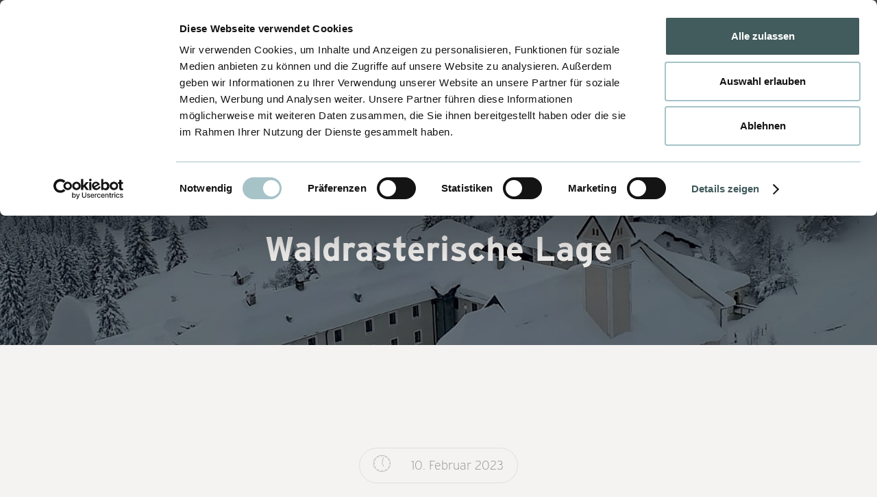

--- FILE ---
content_type: text/html
request_url: https://www.stubaierbergfuehrer.at/blogposts/waldrasterische-lage
body_size: 7442
content:
<!DOCTYPE html><!-- Last Published: Fri Jan 09 2026 17:04:00 GMT+0000 (Coordinated Universal Time) --><html data-wf-domain="www.stubaierbergfuehrer.at" data-wf-page="6222721dc39c070f596f1eec" data-wf-site="62160483951f9c4252b36c93" lang="de" data-wf-collection="6222721dc39c07d3756f1eea" data-wf-item-slug="waldrasterische-lage"><head><meta charset="utf-8"/><title>Waldrasterische Lage | Stubaier Bergführer, Tirol</title><meta content="Maria Waldrast ist ein besonderer Ort. Ein Kraftplatz, wie viele ihn bezeichnen. Wir gingen bereits mit kurzen Kinderbeinen auf die Waldrast, meist mit der Rodel. Wir trinken stets einen Schluck vom puren Wasser am Brunnen vor der Wallfahrtskirche, und wir sind immer wieder gerne dort oben, um vom Naturresort Maria Waldrast aus Skitouren zu unternehmen. Jetzt aber genug von unserer Beziehung zu Maria Waldrast, lesen Sie ein Stück Tiroler Heimatkunde - bitte lesen Sie laut." name="description"/><meta content="Waldrasterische Lage | Stubaier Bergführer, Tirol" property="og:title"/><meta content="Maria Waldrast ist ein besonderer Ort. Ein Kraftplatz, wie viele ihn bezeichnen. Wir gingen bereits mit kurzen Kinderbeinen auf die Waldrast, meist mit der Rodel. Wir trinken stets einen Schluck vom puren Wasser am Brunnen vor der Wallfahrtskirche, und wir sind immer wieder gerne dort oben, um vom Naturresort Maria Waldrast aus Skitouren zu unternehmen. Jetzt aber genug von unserer Beziehung zu Maria Waldrast, lesen Sie ein Stück Tiroler Heimatkunde - bitte lesen Sie laut." property="og:description"/><meta content="https://cdn.prod.website-files.com/62226ed5def8acbe27b60e26/63b89b7e238aca77290ccfe1_stubaier-bergfuehrer-skitouren-maria-waldrast-01.jpg" property="og:image"/><meta content="Waldrasterische Lage | Stubaier Bergführer, Tirol" property="twitter:title"/><meta content="Maria Waldrast ist ein besonderer Ort. Ein Kraftplatz, wie viele ihn bezeichnen. Wir gingen bereits mit kurzen Kinderbeinen auf die Waldrast, meist mit der Rodel. Wir trinken stets einen Schluck vom puren Wasser am Brunnen vor der Wallfahrtskirche, und wir sind immer wieder gerne dort oben, um vom Naturresort Maria Waldrast aus Skitouren zu unternehmen. Jetzt aber genug von unserer Beziehung zu Maria Waldrast, lesen Sie ein Stück Tiroler Heimatkunde - bitte lesen Sie laut." property="twitter:description"/><meta content="https://cdn.prod.website-files.com/62226ed5def8acbe27b60e26/63b89b7e238aca77290ccfe1_stubaier-bergfuehrer-skitouren-maria-waldrast-01.jpg" property="twitter:image"/><meta property="og:type" content="website"/><meta content="summary_large_image" name="twitter:card"/><meta content="width=device-width, initial-scale=1" name="viewport"/><meta content="We0mvy3Fx8DAju4vnZjsS6u9X5NNoM3OrKitW3GamBQ" name="google-site-verification"/><link href="https://cdn.prod.website-files.com/62160483951f9c4252b36c93/css/stubaier-bergfuhrer.webflow.shared.47112267b.min.css" rel="stylesheet" type="text/css" integrity="sha384-RxEiZ77yMpeD5oXGw9Lq9WSozKhAqlQMsRgwt1xJ5yqASxO8EfwSe03gOeBJukBT" crossorigin="anonymous"/><script src="https://use.typekit.net/ukv6fph.js" type="text/javascript"></script><script type="text/javascript">try{Typekit.load();}catch(e){}</script><script type="text/javascript">!function(o,c){var n=c.documentElement,t=" w-mod-";n.className+=t+"js",("ontouchstart"in o||o.DocumentTouch&&c instanceof DocumentTouch)&&(n.className+=t+"touch")}(window,document);</script><link href="https://cdn.prod.website-files.com/62160483951f9c4252b36c93/62baec484236d9bb6a24ca89_stubaier-bergfuhrer-favicon-32.png" rel="shortcut icon" type="image/x-icon"/><link href="https://cdn.prod.website-files.com/62160483951f9c4252b36c93/62baec0686616eb091ba1c3e_stubaier-bergfuhrer-favicon.png" rel="apple-touch-icon"/><link href="https://stubaierbergfuehrer.at/blogposts/waldrasterische-lage" rel="canonical"/>
<script id="Cookiebot" src="https://consent.cookiebot.com/uc.js" data-cbid="8fea8696-bb01-43af-8c5a-d2b997ae4ffa" data-blockingmode="auto" type="text/javascript"></script></head><body><div data-animation="default" class="sbgf-navbar w-nav" data-easing2="ease" data-easing="ease" data-collapse="medium" role="banner" data-no-scroll="1" data-duration="400" data-doc-height="1"><div class="inside-nav w-container"><a href="/" class="brand w-nav-brand"><img src="https://cdn.prod.website-files.com/62160483951f9c4252b36c93/62161021283be0fa4ebb809e_Stubaier-Bergf%C3%BChrer-Symbol-Normal-RGB-beige.svg" loading="lazy" alt="Symbol Stubaier Bergführer in Beige" class="logo-link"/></a><div class="menu-button w-nav-button"><div class="icon-4 w-icon-nav-menu"></div></div><nav role="navigation" class="navigation-menu w-nav-menu"><div data-hover="false" data-delay="0" class="w-dropdown"><div class="dropdown-nav w-dropdown-toggle"><div class="nav-links w-icon-dropdown-toggle"></div><div class="nav-links">Bergtouren</div></div><nav class="dropdown-list w-dropdown-list"><a href="/tourenkategorien/lieblingstouren" class="nav-links dropdown w-dropdown-link">Unsere Lieblingstouren</a><a href="/tourenkategorien/sommerbergsteigen" class="nav-links dropdown w-dropdown-link">Sommer</a><a href="/tourenkategorien/bergsteigen-im-winter" class="nav-links dropdown w-dropdown-link">Winter</a></nav></div><div class="nav-underline"><a href="/" class="nav-links w-nav-link">Home</a></div><div class="nav-underline"><a href="/stubai7summits" class="nav-links w-nav-link">Stubai7Summits</a></div><div class="nav-underline"><a href="/privatfuehrung" class="nav-links w-nav-link">Privatführungen</a></div><div class="nav-underline"><a href="/team" class="nav-links w-nav-link">Team</a></div><div class="nav-underline"><a href="/blog" class="nav-links w-nav-link">Blog</a></div><div class="nav-underline"><a href="/kontakt" class="nav-links w-nav-link">Kontakt</a></div></nav><div data-hover="false" data-delay="0" class="drop-invisible w-dropdown"><div class="dropdown-nav w-dropdown-toggle"><div class="nav-links w-icon-dropdown-toggle"></div><div class="nav-links">Bergtouren</div></div><nav class="dropdown-list w-dropdown-list"><a href="/tourenkategorien/lieblingstouren" class="nav-links dropdown w-dropdown-link">Unsere Lieblingstouren</a><a href="/tourenkategorien/sommerbergsteigen" class="nav-links dropdown w-dropdown-link">Sommer</a><a href="/tourenkategorien/bergsteigen-im-winter" class="nav-links dropdown w-dropdown-link">Winter</a></nav></div></div><div data-w-id="9978f101-6f13-fd2c-45c2-13b5a8162d93" class="navbar-hintergrund"></div></div><div class="site-wrapper"><div style="background-image:url(&quot;https://cdn.prod.website-files.com/62226ed5def8acbe27b60e26/63b89b7e238aca77290ccfe1_stubaier-bergfuehrer-skitouren-maria-waldrast-01.jpg&quot;)" class="header-blogeintrag"><div class="header-div"><img src="https://cdn.prod.website-files.com/62160483951f9c4252b36c93/62161021283be0fa4ebb809e_Stubaier-Bergf%C3%BChrer-Symbol-Normal-RGB-beige.svg" loading="lazy" alt="Symbol Stubaier Bergführer in Beige" class="logo"/><h3 class="h3 white zentr">Etwas Heimatkunde zu unserem Skitourenstützpunkt Maria Waldrast.</h3><h1 class="h1 white">Waldrasterische Lage</h1><h2 class="h2 inv">Maria Waldrast ist ein besonderer Ort. Ein Kraftplatz, wie viele ihn bezeichnen. Wir gingen bereits mit kurzen Kinderbeinen auf die Waldrast, meist mit der Rodel. Wir trinken stets einen Schluck vom puren Wasser am Brunnen vor der Wallfahrtskirche, und wir sind immer wieder gerne dort oben, um vom Naturresort Maria Waldrast aus Skitouren zu unternehmen. Jetzt aber genug von unserer Beziehung zu Maria Waldrast, lesen Sie ein Stück Tiroler Heimatkunde - bitte lesen Sie laut.</h2></div></div><div id="blogeintrag" class="div-80vw"><div class="blog-inhalt"><div class="published"><div class="div-inside"><img src="https://cdn.prod.website-files.com/62160483951f9c4252b36c93/6222754a150d3967eab0f6fb_stubaierbergfuehrer-uhr.svg" loading="lazy" alt="" class="berg-icon"/><p class="paragraph linksb grau">10. Februar 2023</p></div></div><div class="rte-blog w-richtext"><p><em>Waldrastische Lage</em></p><p><em>Es liegt dieser von dem Himmel gesegnete Ort in der gefürstetn Grafschaft Tyrol, nordseitigem Wipthale, und im landgerichte Steinach, fünf Stunden von der Haupt- und Residenzstadt Innsbruck entfernet, woaus der Weg über drey Berge, den Isel, Schönberg, und Waldraster hieher geht. Gegen Aufgang der Sonne liegt der k.k.Markt und das fürstlich Trautsohnsche Schloß Matray: gegen Abend ist das Thal und Hofgericht Stubay: vom Mittage erhebt der sogennante Sehrlos seinen Gipfel gleichsam über die Wolken: und gegen Mitternacht zeigt sich ein großer Hügel, das Jöchel benamset, welcher die Aussicht auf Innsbruck benimmt. Der Weg vom Stubayerischen Dorfe Mieders ist langhin ungemein gäh zum Fahren, wie dann Titl Herr Wolfgang von Purcher oberösterreichischer Hofkammerrath und Pfenningmeister sammt allen Reisegefährten, Pferden, und Wagen von Mitte desselben in die Tiefe hinabgestürzt, doch durch hieher geschöpftes Gelübd sammt allen unverletzet erhalten worden, und darum den nämlichen Weg mit fünfzehn gemauerten Kapellen auszierte, welche seine hinterlassene Witwe Frau Maximiliana gebohrene von Ettenhardt, sammt ihrem Sohne Georg, und Tochter Anna Magdalena verehelichter Kempterinn im Jahre 1662 förmlich gestiftet hat. Hingegen leitet von Seite Matray eine weit bequemere Bergstraße herauf, welche auch mit größern Kaleschen kann bezogen werden. Der Ort selbst liegt auf einem zwo Stunden hohen, rauhen, und meist winterlichen Gebirge; wie dann jenes Jahr, da er mit Schnee nicht alle Monate bedecket wird, seltsam ist. Gleichwohl bleibt die härteste Winterszeit gegen den unsäglichen Eifer der Wallfahrter zu schwach, daß diese nicht sich selbsten die Bahn mit ungemeiner Beschwerde eröffnen, und mit eben so großer Gefahr herauf dringen, um Jene innigst zu ehren, von Derer Gnadenbilde itzo zu melden die Ordnung der Zeit heischet.</em></p><p>‍</p><p><em>Der Ursprung von Maria Waldrast</em></p><p><em>Anno 1392 hat daß grosse weib im himel einen Engl hieher auf die Waltrasst gesandt, der hat einen holen lerchen stockh (so einen gueten Bixenschuss weit von der Kirchen gelegen) in der muetter Gottes namen dise wort gesagt: du stockh soltest der frauen im himel Bildt früchten, an balt wird da ein khirchfart aufkhomen. Nach diesem ist der Engl verschwunden, und daß Bildt ist alsbalt in stockh gewaxen, und ist erst im 1407. Jar am ostersambstag von zween schafhirtlen, der ain Peterle der andere Hänsele genent, von Miznes wahrgenomen worden. Nachdem Sie derowegen das Bildt gefunden, seindt Sie hinab zu ihren Bauren geloffen, und haben ihnen gesagt, Sie solten mit ihnen auf die Waltrasst gehn, dan Sie hetten etwas wunderbarlichs in einem stockh ersehen, welliches Sie nit getrauen anzuriern.<br/>Chund sey gethan aller manigkleich, als wie von erst die kirchen hye auf der waltrast in den eren unsr lieben frawen erpawet und auf komen ist. Das ist also beschechn. Das ainer tzu matray ist gesessen mit namen Cristan Lusch saliger, tzu dem ist kommen ain stymm an ainer phintztag (Dienstag) nacht, als er an seinem pett lag, dye redt mit im tzu dreyn maln, und sprach: slaffestu. Da antwurt er tzu der lesten vart, und fragt: wer pistu oder was wildu? Da sprach die stymm: ich bin ein stymm. Da sprach dye stymm: du solt auffpringen ain kapelln in der eren unsr lieben frawen auf der waltrast. Da sprach er: des wil ich nit tun. Des geleichn cham dye stymm tzu der andern phintztag nacht, und redt mit im in masz als vor. Da sprach er: ich bin tzu arm dartzu. Da kam dye stymm tzu der dritten pfintztag nacht aber tzu im, und redt als vor. Also hett er der dreyer nacht chainer vor sorgen geslaffen, und sprach tzu der stymm: wie mainestus, das du nit von mir wild lassen? Da sprach dye stymm: du solt es tun. Da sprach er: ich wil sein nit tün. Da nam es in, und huebn gerathen uf, und sprach: du solt es tun, da beratt dich nur pald umb. Da gedacht er im: o ich armer man! was tatt ich, das ich recht tät? und sprach: er wolts tun, wenn er nur die recht stat west. Da sprach dye stymm: im wald ist ein gruen fleck im mosz, da leg dich nyder, und rast, so wirt dier wol chund gethan die rechte stat. Das tat er, und entslieff, und im slaff hört er tzway glöckl. Da erwacht er, und sach vor im auf dem fleck, da yetzund dye kirch stet ain frawein in weissen klaydern, und het ain kind am arm, des ward im nur ain plickh. Da gedacht er im: allmächtiger got! da ist freylich dye recht stat, und gieng auf dye stat, da er das pild gesechn het ... Da sprach er: lieber got! wie sol ichs verpringen? ich pin arm und han kain guet, da mit ich den paw verpringen mug. Da sprach dye stymm: so gee tzu frumen lewten, dye geben dir wol also vil, das du es wohl verpringst.</em></p><p>‍</p><p><em>(Vierte Fortsetzung jener Gutthaten, welche durch Fürbitte der seligsten Jungfrau Maria als allgemeinen Gnadenmutter zu Waldrast erhalten, angezeiget, und vom Jahre 1768 bis 1777sten Jahre den dritten Sonntag jeden Herbstmonats auf der Kanzel verkündiget worden. Innsbruck 1778)</em></p><p>‍</p><p>Anmerkung:<br/>Der in <em>Kursiv</em> geschriebene Text entstammt nicht unserer Feder. Wir haben ihn bei der Recherche entdeckt, und zwar in einem 1988 erschienenen Gebietsführer über die Stubaier Alpen.</p><p>Alpenvereinsführer Stubaier Alpen<br/>Heinrich und Walter Klier<br/>Bergverlag Rudolf Rother, München<br/>ISBN 3-7633-1252-8</p></div><div class="verfasser"><img alt="Bild Verfasser" loading="lazy" width="500" src="https://cdn.prod.website-files.com/62226ed5def8acbe27b60e26/62615fc603b3f6df40624649_StubaierBergf%C3%BChrer-Mathias-Knaus.jpg" class="portrait-verfasser"/><h3 class="h3 space">Verfasst von</h3><h3 class="h3 space">Matthias Knaus</h3></div><div class="blog-teilen"><p class="paragraph dunkel">Blogbeitrag teilen</p><a href="https://www.instagram.com/stubaier_bergfuehrer/" target="_blank" class="w-inline-block"><img src="https://cdn.prod.website-files.com/62160483951f9c4252b36c93/622253571761e31740ba0a51_stubaierbergfuehrer-social-03.svg" loading="lazy" alt="Instagram Icon schwarz Stubaier Bergführer" class="icon-social"/></a><a href="https://www.facebook.com/Stubaier-Bergführer-106598478565363/" target="_blank" class="w-inline-block"><img src="https://cdn.prod.website-files.com/62160483951f9c4252b36c93/6222535649367aeef3713a6f_stubaierbergfuehrer-social-01.svg" loading="lazy" alt="Facebook icon schwer Stubaier Bergführer" class="icon-social"/></a></div></div></div><div class="blogteaser"><div class="div-80vw"><h3 class="h3 white">Das könnte Sie auch interessieren</h3><h2 class="h2 white">Unsere neuesten Blogeinträge</h2><div class="collection-blog w-dyn-list"><div role="list" class="cl-touren w-dyn-items"><div role="listitem" class="touren-item w-dyn-item"><div class="div-blog-vorschau"><a style="background-image:url(&quot;https://cdn.prod.website-files.com/62226ed5def8acbe27b60e26/68d39f4981e449f7b2ef8e3a_stubaier-bergfuehrer-spaghettitour-becherhaus-21.jpg&quot;)" href="/blogposts/stubaier-spaghettitour" class="tourenbild w-inline-block"></a><div class="fonts"><h3 class="h3 white">24. September 2025</h3><h4 class="h3 white">Stubaier Spaghettitour</h4></div><a href="/blogposts/stubaier-spaghettitour" class="button weiss w-button">Blogeintrag lesen</a></div></div><div role="listitem" class="touren-item w-dyn-item"><div class="div-blog-vorschau"><a style="background-image:url(&quot;https://cdn.prod.website-files.com/62226ed5def8acbe27b60e26/68a743ce751e90bd83027923_stubaier-bergfuehrer-pfaffenschneid-swgrat-01.jpg&quot;)" href="/blogposts/pfaffenschneid-sw-grat" class="tourenbild w-inline-block"></a><div class="fonts"><h3 class="h3 white">16. August 2025</h3><h4 class="h3 white">Pfaffenschneid SW-Grat</h4></div><a href="/blogposts/pfaffenschneid-sw-grat" class="button weiss w-button">Blogeintrag lesen</a></div></div><div role="listitem" class="touren-item w-dyn-item"><div class="div-blog-vorschau"><a style="background-image:url(&quot;https://cdn.prod.website-files.com/62226ed5def8acbe27b60e26/6835cf6ef2224fad7ebf5b6d_stubaier-bergfuehrer-gutschein0.jpg&quot;)" href="/blogposts/der-gutschein-fur-draussen" class="tourenbild w-inline-block"></a><div class="fonts"><h3 class="h3 white">27. Mai 2025</h3><h4 class="h3 white">Der Gutschein für Draußen</h4></div><a href="/blogposts/der-gutschein-fur-draussen" class="button weiss w-button">Blogeintrag lesen</a></div></div></div></div><div class="spacer"></div><a href="/blog" class="button weiss w-button">Alle Blogeinträge</a></div></div></div><div id="kontakt" class="kontakt"><div class="div-80vw"><h3 class="h3 white centered">Du hast Fragen oder möchtest eine Tour bei uns buchen?</h3><h2 class="h2 white">Kontaktiere uns!</h2><div class="spacer"></div><div class="w-layout-grid grid-kontakt"><div class="kontakt-info"><div class="kontaktinfo mobil"><img src="https://cdn.prod.website-files.com/62160483951f9c4252b36c93/622251ff7a4d658b08b7602d_stubaierbergfuehrer-icons-kontakt-01.svg" loading="lazy" alt="" class="kontakticon"/><p class="paragraph linksb _0px">Stubaier Bergführer GesbR</p></div><div class="kontaktinfo mobil"><img src="https://cdn.prod.website-files.com/62160483951f9c4252b36c93/62225200c280f62754e855f4_stubaierbergfuehrer-icons-kontakt-03.svg" loading="lazy" alt="" class="kontakticon"/><a href="tel:+43522564124" class="paragraph-link">+43 664 473 84 36</a></div></div><div class="w-form"><form id="wf-form-Kontakt-Formular" name="wf-form-Kontakt-Formular" data-name="Kontakt Formular" method="get" class="form-kontakt" data-wf-page-id="6222721dc39c070f596f1eec" data-wf-element-id="34fe6fd1-573e-4bb7-e7e2-eb482452a8f0"><input class="text-field w-input" maxlength="256" name="Name-Nachname-2" data-name="Name Nachname 2" placeholder="Name Nachname" type="text" id="Name" required=""/><input class="text-field w-input" maxlength="256" name="E-Mail-2" data-name="E Mail 2" placeholder="E-Mail" type="email" id="E-Mail" required=""/><textarea id="Nachricht-2" name="Nachricht" maxlength="5000" data-name="Nachricht" placeholder="Bitte Text eingeben ..." required="" class="text-field w-input"></textarea><input type="submit" data-wait="Bitte warten..." class="button w-button" value="Absenden"/></form><div class="w-form-done"><div>Thank you! Your submission has been received!</div></div><div class="w-form-fail"><div>Oops! Something went wrong while submitting the form.</div></div></div></div></div></div><footer id="Footer" class="footer"><div class="div-80vw"><div class="footer-flex-container"><a href="/" id="w-node-_9c2baada-c783-a198-3105-517a0bc28dd1-0bc28dce" class="footer-logo-link"><img src="https://cdn.prod.website-files.com/62160483951f9c4252b36c93/6222537c8414b62e2ffcc695_Stubaier-Bergf%C3%BChrer-Logo-RGB-tuerkis.svg" width="147" alt="" class="footer-image"/></a><div class="formblock"><div><h6 class="footer-heading">Kontakt</h6><div class="kontaktinfo mobil"><img src="https://cdn.prod.website-files.com/62160483951f9c4252b36c93/6222535ba4bee665772714ab_stubaierbergfuehrer-icons-kontakt-01-dunkel.svg" loading="lazy" alt="" class="kontakticon"/><p class="footer-link _0px nounderline">Stubaier Bergführer GesbR</p></div><div class="kontaktinfo mobil"><img src="https://cdn.prod.website-files.com/62160483951f9c4252b36c93/6222535bbe00483e01c40d98_stubaierbergfuehrer-icons-kontakt-02-dunkel.svg" loading="lazy" alt="" class="kontakticon"/><a href="mailto:info@stubaierbergfuehrer.at?subject=Anfrage%20von%20Website" class="footer-link _0px">info@stubaierbergfuehrer.at</a></div><div class="kontaktinfo mobil"><img src="https://cdn.prod.website-files.com/62160483951f9c4252b36c93/6222535b72e4a114f116bd3d_stubaierbergfuehrer-icons-kontakt-03-dunkel.svg" loading="lazy" alt="" class="kontakticon"/><a href="tel:+43522564124" class="footer-link _0px">+43 664 473 84 36</a></div></div></div><div class="div-block-3"><h6 class="footer-heading">Links</h6><ul role="list" class="w-list-unstyled"><li><a href="/tourenkategorien/lieblingstouren" class="footer-link">Lieblingstouren</a><a href="/blog" class="footer-link">Unser Blog</a></li><li><a href="/stubai7summits" class="footer-link">Stubai7Summits</a></li><li><a href="/privatfuehrung" class="footer-link">Privatführung</a></li></ul></div><div><h6 class="footer-heading">Information</h6><ul role="list" class="w-list-unstyled"><li><a href="#kontakt" class="footer-link">Kontakt</a></li><li><a href="/impressum-datenschutz" class="footer-link">Impressum &amp; Datenschutz</a></li><li><a href="/agbs" class="footer-link">AGBs</a></li></ul></div></div><div class="text-block">© Stubaier Bergführer 2022</div><div class="div-block"><a href="https://www.instagram.com/stubaier_bergfuehrer/" target="_blank" class="w-inline-block"><img src="https://cdn.prod.website-files.com/62160483951f9c4252b36c93/622253571761e31740ba0a51_stubaierbergfuehrer-social-03.svg" loading="lazy" alt="Instagram Icon schwarz Stubaier Bergführer" class="icon-social"/></a><a href="https://www.facebook.com/Stubaier-Bergführer-106598478565363/" target="_blank" class="w-inline-block"><img src="https://cdn.prod.website-files.com/62160483951f9c4252b36c93/6222535649367aeef3713a6f_stubaierbergfuehrer-social-01.svg" loading="lazy" alt="Facebook icon schwer Stubaier Bergführer" class="icon-social"/></a></div></div></footer><script src="https://d3e54v103j8qbb.cloudfront.net/js/jquery-3.5.1.min.dc5e7f18c8.js?site=62160483951f9c4252b36c93" type="text/javascript" integrity="sha256-9/aliU8dGd2tb6OSsuzixeV4y/faTqgFtohetphbbj0=" crossorigin="anonymous"></script><script src="https://cdn.prod.website-files.com/62160483951f9c4252b36c93/js/webflow.schunk.36b8fb49256177c8.js" type="text/javascript" integrity="sha384-4abIlA5/v7XaW1HMXKBgnUuhnjBYJ/Z9C1OSg4OhmVw9O3QeHJ/qJqFBERCDPv7G" crossorigin="anonymous"></script><script src="https://cdn.prod.website-files.com/62160483951f9c4252b36c93/js/webflow.schunk.5f539040db6b5679.js" type="text/javascript" integrity="sha384-LOrcUl5Zb2k+vpbbH6z+i77sfPqUdXvF7Qnq1bEKi6XSpHOzdd6KrxvbWz4uRq//" crossorigin="anonymous"></script><script src="https://cdn.prod.website-files.com/62160483951f9c4252b36c93/js/webflow.schunk.54bd9c7b656ce837.js" type="text/javascript" integrity="sha384-JAgUm08yAU3hOAc6wMMp7GDfYsztIAl6xS7Pknj5e2d2wJTO3ailh8lrCQki8JoG" crossorigin="anonymous"></script><script src="https://cdn.prod.website-files.com/62160483951f9c4252b36c93/js/webflow.96980144.6d443fb7f1c985dd.js" type="text/javascript" integrity="sha384-7tAuRZcUL6Nvp1IVnu5EGi39brNxTyC/ViI8+W3x0UsNejmrGZtafQiRn8dleZ8K" crossorigin="anonymous"></script></body></html>

--- FILE ---
content_type: text/css
request_url: https://cdn.prod.website-files.com/62160483951f9c4252b36c93/css/stubaier-bergfuhrer.webflow.shared.47112267b.min.css
body_size: 15051
content:
html{-webkit-text-size-adjust:100%;-ms-text-size-adjust:100%;font-family:sans-serif}body{margin:0}article,aside,details,figcaption,figure,footer,header,hgroup,main,menu,nav,section,summary{display:block}audio,canvas,progress,video{vertical-align:baseline;display:inline-block}audio:not([controls]){height:0;display:none}[hidden],template{display:none}a{background-color:#0000}a:active,a:hover{outline:0}abbr[title]{border-bottom:1px dotted}b,strong{font-weight:700}dfn{font-style:italic}h1{margin:.67em 0;font-size:2em}mark{color:#000;background:#ff0}small{font-size:80%}sub,sup{vertical-align:baseline;font-size:75%;line-height:0;position:relative}sup{top:-.5em}sub{bottom:-.25em}img{border:0}svg:not(:root){overflow:hidden}hr{box-sizing:content-box;height:0}pre{overflow:auto}code,kbd,pre,samp{font-family:monospace;font-size:1em}button,input,optgroup,select,textarea{color:inherit;font:inherit;margin:0}button{overflow:visible}button,select{text-transform:none}button,html input[type=button],input[type=reset]{-webkit-appearance:button;cursor:pointer}button[disabled],html input[disabled]{cursor:default}button::-moz-focus-inner,input::-moz-focus-inner{border:0;padding:0}input{line-height:normal}input[type=checkbox],input[type=radio]{box-sizing:border-box;padding:0}input[type=number]::-webkit-inner-spin-button,input[type=number]::-webkit-outer-spin-button{height:auto}input[type=search]{-webkit-appearance:none}input[type=search]::-webkit-search-cancel-button,input[type=search]::-webkit-search-decoration{-webkit-appearance:none}legend{border:0;padding:0}textarea{overflow:auto}optgroup{font-weight:700}table{border-collapse:collapse;border-spacing:0}td,th{padding:0}@font-face{font-family:webflow-icons;src:url([data-uri])format("truetype");font-weight:400;font-style:normal}[class^=w-icon-],[class*=\ w-icon-]{speak:none;font-variant:normal;text-transform:none;-webkit-font-smoothing:antialiased;-moz-osx-font-smoothing:grayscale;font-style:normal;font-weight:400;line-height:1;font-family:webflow-icons!important}.w-icon-slider-right:before{content:""}.w-icon-slider-left:before{content:""}.w-icon-nav-menu:before{content:""}.w-icon-arrow-down:before,.w-icon-dropdown-toggle:before{content:""}.w-icon-file-upload-remove:before{content:""}.w-icon-file-upload-icon:before{content:""}*{box-sizing:border-box}html{height:100%}body{color:#333;background-color:#fff;min-height:100%;margin:0;font-family:Arial,sans-serif;font-size:14px;line-height:20px}img{vertical-align:middle;max-width:100%;display:inline-block}html.w-mod-touch *{background-attachment:scroll!important}.w-block{display:block}.w-inline-block{max-width:100%;display:inline-block}.w-clearfix:before,.w-clearfix:after{content:" ";grid-area:1/1/2/2;display:table}.w-clearfix:after{clear:both}.w-hidden{display:none}.w-button{color:#fff;line-height:inherit;cursor:pointer;background-color:#3898ec;border:0;border-radius:0;padding:9px 15px;text-decoration:none;display:inline-block}input.w-button{-webkit-appearance:button}html[data-w-dynpage] [data-w-cloak]{color:#0000!important}.w-code-block{margin:unset}pre.w-code-block code{all:inherit}.w-optimization{display:contents}.w-webflow-badge,.w-webflow-badge>img{box-sizing:unset;width:unset;height:unset;max-height:unset;max-width:unset;min-height:unset;min-width:unset;margin:unset;padding:unset;float:unset;clear:unset;border:unset;border-radius:unset;background:unset;background-image:unset;background-position:unset;background-size:unset;background-repeat:unset;background-origin:unset;background-clip:unset;background-attachment:unset;background-color:unset;box-shadow:unset;transform:unset;direction:unset;font-family:unset;font-weight:unset;color:unset;font-size:unset;line-height:unset;font-style:unset;font-variant:unset;text-align:unset;letter-spacing:unset;-webkit-text-decoration:unset;text-decoration:unset;text-indent:unset;text-transform:unset;list-style-type:unset;text-shadow:unset;vertical-align:unset;cursor:unset;white-space:unset;word-break:unset;word-spacing:unset;word-wrap:unset;transition:unset}.w-webflow-badge{white-space:nowrap;cursor:pointer;box-shadow:0 0 0 1px #0000001a,0 1px 3px #0000001a;visibility:visible!important;opacity:1!important;z-index:2147483647!important;color:#aaadb0!important;overflow:unset!important;background-color:#fff!important;border-radius:3px!important;width:auto!important;height:auto!important;margin:0!important;padding:6px!important;font-size:12px!important;line-height:14px!important;text-decoration:none!important;display:inline-block!important;position:fixed!important;inset:auto 12px 12px auto!important;transform:none!important}.w-webflow-badge>img{position:unset;visibility:unset!important;opacity:1!important;vertical-align:middle!important;display:inline-block!important}h1,h2,h3,h4,h5,h6{margin-bottom:10px;font-weight:700}h1{margin-top:20px;font-size:38px;line-height:44px}h2{margin-top:20px;font-size:32px;line-height:36px}h3{margin-top:20px;font-size:24px;line-height:30px}h4{margin-top:10px;font-size:18px;line-height:24px}h5{margin-top:10px;font-size:14px;line-height:20px}h6{margin-top:10px;font-size:12px;line-height:18px}p{margin-top:0;margin-bottom:10px}blockquote{border-left:5px solid #e2e2e2;margin:0 0 10px;padding:10px 20px;font-size:18px;line-height:22px}figure{margin:0 0 10px}figcaption{text-align:center;margin-top:5px}ul,ol{margin-top:0;margin-bottom:10px;padding-left:40px}.w-list-unstyled{padding-left:0;list-style:none}.w-embed:before,.w-embed:after{content:" ";grid-area:1/1/2/2;display:table}.w-embed:after{clear:both}.w-video{width:100%;padding:0;position:relative}.w-video iframe,.w-video object,.w-video embed{border:none;width:100%;height:100%;position:absolute;top:0;left:0}fieldset{border:0;margin:0;padding:0}button,[type=button],[type=reset]{cursor:pointer;-webkit-appearance:button;border:0}.w-form{margin:0 0 15px}.w-form-done{text-align:center;background-color:#ddd;padding:20px;display:none}.w-form-fail{background-color:#ffdede;margin-top:10px;padding:10px;display:none}label{margin-bottom:5px;font-weight:700;display:block}.w-input,.w-select{color:#333;vertical-align:middle;background-color:#fff;border:1px solid #ccc;width:100%;height:38px;margin-bottom:10px;padding:8px 12px;font-size:14px;line-height:1.42857;display:block}.w-input::placeholder,.w-select::placeholder{color:#999}.w-input:focus,.w-select:focus{border-color:#3898ec;outline:0}.w-input[disabled],.w-select[disabled],.w-input[readonly],.w-select[readonly],fieldset[disabled] .w-input,fieldset[disabled] .w-select{cursor:not-allowed}.w-input[disabled]:not(.w-input-disabled),.w-select[disabled]:not(.w-input-disabled),.w-input[readonly],.w-select[readonly],fieldset[disabled]:not(.w-input-disabled) .w-input,fieldset[disabled]:not(.w-input-disabled) .w-select{background-color:#eee}textarea.w-input,textarea.w-select{height:auto}.w-select{background-color:#f3f3f3}.w-select[multiple]{height:auto}.w-form-label{cursor:pointer;margin-bottom:0;font-weight:400;display:inline-block}.w-radio{margin-bottom:5px;padding-left:20px;display:block}.w-radio:before,.w-radio:after{content:" ";grid-area:1/1/2/2;display:table}.w-radio:after{clear:both}.w-radio-input{float:left;margin:3px 0 0 -20px;line-height:normal}.w-file-upload{margin-bottom:10px;display:block}.w-file-upload-input{opacity:0;z-index:-100;width:.1px;height:.1px;position:absolute;overflow:hidden}.w-file-upload-default,.w-file-upload-uploading,.w-file-upload-success{color:#333;display:inline-block}.w-file-upload-error{margin-top:10px;display:block}.w-file-upload-default.w-hidden,.w-file-upload-uploading.w-hidden,.w-file-upload-error.w-hidden,.w-file-upload-success.w-hidden{display:none}.w-file-upload-uploading-btn{cursor:pointer;background-color:#fafafa;border:1px solid #ccc;margin:0;padding:8px 12px;font-size:14px;font-weight:400;display:flex}.w-file-upload-file{background-color:#fafafa;border:1px solid #ccc;flex-grow:1;justify-content:space-between;margin:0;padding:8px 9px 8px 11px;display:flex}.w-file-upload-file-name{font-size:14px;font-weight:400;display:block}.w-file-remove-link{cursor:pointer;width:auto;height:auto;margin-top:3px;margin-left:10px;padding:3px;display:block}.w-icon-file-upload-remove{margin:auto;font-size:10px}.w-file-upload-error-msg{color:#ea384c;padding:2px 0;display:inline-block}.w-file-upload-info{padding:0 12px;line-height:38px;display:inline-block}.w-file-upload-label{cursor:pointer;background-color:#fafafa;border:1px solid #ccc;margin:0;padding:8px 12px;font-size:14px;font-weight:400;display:inline-block}.w-icon-file-upload-icon,.w-icon-file-upload-uploading{width:20px;margin-right:8px;display:inline-block}.w-icon-file-upload-uploading{height:20px}.w-container{max-width:940px;margin-left:auto;margin-right:auto}.w-container:before,.w-container:after{content:" ";grid-area:1/1/2/2;display:table}.w-container:after{clear:both}.w-container .w-row{margin-left:-10px;margin-right:-10px}.w-row:before,.w-row:after{content:" ";grid-area:1/1/2/2;display:table}.w-row:after{clear:both}.w-row .w-row{margin-left:0;margin-right:0}.w-col{float:left;width:100%;min-height:1px;padding-left:10px;padding-right:10px;position:relative}.w-col .w-col{padding-left:0;padding-right:0}.w-col-1{width:8.33333%}.w-col-2{width:16.6667%}.w-col-3{width:25%}.w-col-4{width:33.3333%}.w-col-5{width:41.6667%}.w-col-6{width:50%}.w-col-7{width:58.3333%}.w-col-8{width:66.6667%}.w-col-9{width:75%}.w-col-10{width:83.3333%}.w-col-11{width:91.6667%}.w-col-12{width:100%}.w-hidden-main{display:none!important}@media screen and (max-width:991px){.w-container{max-width:728px}.w-hidden-main{display:inherit!important}.w-hidden-medium{display:none!important}.w-col-medium-1{width:8.33333%}.w-col-medium-2{width:16.6667%}.w-col-medium-3{width:25%}.w-col-medium-4{width:33.3333%}.w-col-medium-5{width:41.6667%}.w-col-medium-6{width:50%}.w-col-medium-7{width:58.3333%}.w-col-medium-8{width:66.6667%}.w-col-medium-9{width:75%}.w-col-medium-10{width:83.3333%}.w-col-medium-11{width:91.6667%}.w-col-medium-12{width:100%}.w-col-stack{width:100%;left:auto;right:auto}}@media screen and (max-width:767px){.w-hidden-main,.w-hidden-medium{display:inherit!important}.w-hidden-small{display:none!important}.w-row,.w-container .w-row{margin-left:0;margin-right:0}.w-col{width:100%;left:auto;right:auto}.w-col-small-1{width:8.33333%}.w-col-small-2{width:16.6667%}.w-col-small-3{width:25%}.w-col-small-4{width:33.3333%}.w-col-small-5{width:41.6667%}.w-col-small-6{width:50%}.w-col-small-7{width:58.3333%}.w-col-small-8{width:66.6667%}.w-col-small-9{width:75%}.w-col-small-10{width:83.3333%}.w-col-small-11{width:91.6667%}.w-col-small-12{width:100%}}@media screen and (max-width:479px){.w-container{max-width:none}.w-hidden-main,.w-hidden-medium,.w-hidden-small{display:inherit!important}.w-hidden-tiny{display:none!important}.w-col{width:100%}.w-col-tiny-1{width:8.33333%}.w-col-tiny-2{width:16.6667%}.w-col-tiny-3{width:25%}.w-col-tiny-4{width:33.3333%}.w-col-tiny-5{width:41.6667%}.w-col-tiny-6{width:50%}.w-col-tiny-7{width:58.3333%}.w-col-tiny-8{width:66.6667%}.w-col-tiny-9{width:75%}.w-col-tiny-10{width:83.3333%}.w-col-tiny-11{width:91.6667%}.w-col-tiny-12{width:100%}}.w-widget{position:relative}.w-widget-map{width:100%;height:400px}.w-widget-map label{width:auto;display:inline}.w-widget-map img{max-width:inherit}.w-widget-map .gm-style-iw{text-align:center}.w-widget-map .gm-style-iw>button{display:none!important}.w-widget-twitter{overflow:hidden}.w-widget-twitter-count-shim{vertical-align:top;text-align:center;background:#fff;border:1px solid #758696;border-radius:3px;width:28px;height:20px;display:inline-block;position:relative}.w-widget-twitter-count-shim *{pointer-events:none;-webkit-user-select:none;user-select:none}.w-widget-twitter-count-shim .w-widget-twitter-count-inner{text-align:center;color:#999;font-family:serif;font-size:15px;line-height:12px;position:relative}.w-widget-twitter-count-shim .w-widget-twitter-count-clear{display:block;position:relative}.w-widget-twitter-count-shim.w--large{width:36px;height:28px}.w-widget-twitter-count-shim.w--large .w-widget-twitter-count-inner{font-size:18px;line-height:18px}.w-widget-twitter-count-shim:not(.w--vertical){margin-left:5px;margin-right:8px}.w-widget-twitter-count-shim:not(.w--vertical).w--large{margin-left:6px}.w-widget-twitter-count-shim:not(.w--vertical):before,.w-widget-twitter-count-shim:not(.w--vertical):after{content:" ";pointer-events:none;border:solid #0000;width:0;height:0;position:absolute;top:50%;left:0}.w-widget-twitter-count-shim:not(.w--vertical):before{border-width:4px;border-color:#75869600 #5d6c7b #75869600 #75869600;margin-top:-4px;margin-left:-9px}.w-widget-twitter-count-shim:not(.w--vertical).w--large:before{border-width:5px;margin-top:-5px;margin-left:-10px}.w-widget-twitter-count-shim:not(.w--vertical):after{border-width:4px;border-color:#fff0 #fff #fff0 #fff0;margin-top:-4px;margin-left:-8px}.w-widget-twitter-count-shim:not(.w--vertical).w--large:after{border-width:5px;margin-top:-5px;margin-left:-9px}.w-widget-twitter-count-shim.w--vertical{width:61px;height:33px;margin-bottom:8px}.w-widget-twitter-count-shim.w--vertical:before,.w-widget-twitter-count-shim.w--vertical:after{content:" ";pointer-events:none;border:solid #0000;width:0;height:0;position:absolute;top:100%;left:50%}.w-widget-twitter-count-shim.w--vertical:before{border-width:5px;border-color:#5d6c7b #75869600 #75869600;margin-left:-5px}.w-widget-twitter-count-shim.w--vertical:after{border-width:4px;border-color:#fff #fff0 #fff0;margin-left:-4px}.w-widget-twitter-count-shim.w--vertical .w-widget-twitter-count-inner{font-size:18px;line-height:22px}.w-widget-twitter-count-shim.w--vertical.w--large{width:76px}.w-background-video{color:#fff;height:500px;position:relative;overflow:hidden}.w-background-video>video{object-fit:cover;z-index:-100;background-position:50%;background-size:cover;width:100%;height:100%;margin:auto;position:absolute;inset:-100%}.w-background-video>video::-webkit-media-controls-start-playback-button{-webkit-appearance:none;display:none!important}.w-background-video--control{background-color:#0000;padding:0;position:absolute;bottom:1em;right:1em}.w-background-video--control>[hidden]{display:none!important}.w-slider{text-align:center;clear:both;-webkit-tap-highlight-color:#0000;tap-highlight-color:#0000;background:#ddd;height:300px;position:relative}.w-slider-mask{z-index:1;white-space:nowrap;height:100%;display:block;position:relative;left:0;right:0;overflow:hidden}.w-slide{vertical-align:top;white-space:normal;text-align:left;width:100%;height:100%;display:inline-block;position:relative}.w-slider-nav{z-index:2;text-align:center;-webkit-tap-highlight-color:#0000;tap-highlight-color:#0000;height:40px;margin:auto;padding-top:10px;position:absolute;inset:auto 0 0}.w-slider-nav.w-round>div{border-radius:100%}.w-slider-nav.w-num>div{font-size:inherit;line-height:inherit;width:auto;height:auto;padding:.2em .5em}.w-slider-nav.w-shadow>div{box-shadow:0 0 3px #3336}.w-slider-nav-invert{color:#fff}.w-slider-nav-invert>div{background-color:#2226}.w-slider-nav-invert>div.w-active{background-color:#222}.w-slider-dot{cursor:pointer;background-color:#fff6;width:1em;height:1em;margin:0 3px .5em;transition:background-color .1s,color .1s;display:inline-block;position:relative}.w-slider-dot.w-active{background-color:#fff}.w-slider-dot:focus{outline:none;box-shadow:0 0 0 2px #fff}.w-slider-dot:focus.w-active{box-shadow:none}.w-slider-arrow-left,.w-slider-arrow-right{cursor:pointer;color:#fff;-webkit-tap-highlight-color:#0000;tap-highlight-color:#0000;-webkit-user-select:none;user-select:none;width:80px;margin:auto;font-size:40px;position:absolute;inset:0;overflow:hidden}.w-slider-arrow-left [class^=w-icon-],.w-slider-arrow-right [class^=w-icon-],.w-slider-arrow-left [class*=\ w-icon-],.w-slider-arrow-right [class*=\ w-icon-]{position:absolute}.w-slider-arrow-left:focus,.w-slider-arrow-right:focus{outline:0}.w-slider-arrow-left{z-index:3;right:auto}.w-slider-arrow-right{z-index:4;left:auto}.w-icon-slider-left,.w-icon-slider-right{width:1em;height:1em;margin:auto;inset:0}.w-slider-aria-label{clip:rect(0 0 0 0);border:0;width:1px;height:1px;margin:-1px;padding:0;position:absolute;overflow:hidden}.w-slider-force-show{display:block!important}.w-dropdown{text-align:left;z-index:900;margin-left:auto;margin-right:auto;display:inline-block;position:relative}.w-dropdown-btn,.w-dropdown-toggle,.w-dropdown-link{vertical-align:top;color:#222;text-align:left;white-space:nowrap;margin-left:auto;margin-right:auto;padding:20px;text-decoration:none;position:relative}.w-dropdown-toggle{-webkit-user-select:none;user-select:none;cursor:pointer;padding-right:40px;display:inline-block}.w-dropdown-toggle:focus{outline:0}.w-icon-dropdown-toggle{width:1em;height:1em;margin:auto 20px auto auto;position:absolute;top:0;bottom:0;right:0}.w-dropdown-list{background:#ddd;min-width:100%;display:none;position:absolute}.w-dropdown-list.w--open{display:block}.w-dropdown-link{color:#222;padding:10px 20px;display:block}.w-dropdown-link.w--current{color:#0082f3}.w-dropdown-link:focus{outline:0}@media screen and (max-width:767px){.w-nav-brand{padding-left:10px}}.w-lightbox-backdrop{cursor:auto;letter-spacing:normal;text-indent:0;text-shadow:none;text-transform:none;visibility:visible;white-space:normal;word-break:normal;word-spacing:normal;word-wrap:normal;color:#fff;text-align:center;z-index:2000;opacity:0;-webkit-user-select:none;-moz-user-select:none;-webkit-tap-highlight-color:transparent;background:#000000e6;outline:0;font-family:Helvetica Neue,Helvetica,Ubuntu,Segoe UI,Verdana,sans-serif;font-size:17px;font-style:normal;font-weight:300;line-height:1.2;list-style:disc;position:fixed;inset:0;-webkit-transform:translate(0)}.w-lightbox-backdrop,.w-lightbox-container{-webkit-overflow-scrolling:touch;height:100%;overflow:auto}.w-lightbox-content{height:100vh;position:relative;overflow:hidden}.w-lightbox-view{opacity:0;width:100vw;height:100vh;position:absolute}.w-lightbox-view:before{content:"";height:100vh}.w-lightbox-group,.w-lightbox-group .w-lightbox-view,.w-lightbox-group .w-lightbox-view:before{height:86vh}.w-lightbox-frame,.w-lightbox-view:before{vertical-align:middle;display:inline-block}.w-lightbox-figure{margin:0;position:relative}.w-lightbox-group .w-lightbox-figure{cursor:pointer}.w-lightbox-img{width:auto;max-width:none;height:auto}.w-lightbox-image{float:none;max-width:100vw;max-height:100vh;display:block}.w-lightbox-group .w-lightbox-image{max-height:86vh}.w-lightbox-caption{text-align:left;text-overflow:ellipsis;white-space:nowrap;background:#0006;padding:.5em 1em;position:absolute;bottom:0;left:0;right:0;overflow:hidden}.w-lightbox-embed{width:100%;height:100%;position:absolute;inset:0}.w-lightbox-control{cursor:pointer;background-position:50%;background-repeat:no-repeat;background-size:24px;width:4em;transition:all .3s;position:absolute;top:0}.w-lightbox-left{background-image:url([data-uri]);display:none;bottom:0;left:0}.w-lightbox-right{background-image:url([data-uri]);display:none;bottom:0;right:0}.w-lightbox-close{background-image:url([data-uri]);background-size:18px;height:2.6em;right:0}.w-lightbox-strip{white-space:nowrap;padding:0 1vh;line-height:0;position:absolute;bottom:0;left:0;right:0;overflow:auto hidden}.w-lightbox-item{box-sizing:content-box;cursor:pointer;width:10vh;padding:2vh 1vh;display:inline-block;-webkit-transform:translate(0,0)}.w-lightbox-active{opacity:.3}.w-lightbox-thumbnail{background:#222;height:10vh;position:relative;overflow:hidden}.w-lightbox-thumbnail-image{position:absolute;top:0;left:0}.w-lightbox-thumbnail .w-lightbox-tall{width:100%;top:50%;transform:translateY(-50%)}.w-lightbox-thumbnail .w-lightbox-wide{height:100%;left:50%;transform:translate(-50%)}.w-lightbox-spinner{box-sizing:border-box;border:5px solid #0006;border-radius:50%;width:40px;height:40px;margin-top:-20px;margin-left:-20px;animation:.8s linear infinite spin;position:absolute;top:50%;left:50%}.w-lightbox-spinner:after{content:"";border:3px solid #0000;border-bottom-color:#fff;border-radius:50%;position:absolute;inset:-4px}.w-lightbox-hide{display:none}.w-lightbox-noscroll{overflow:hidden}@media (min-width:768px){.w-lightbox-content{height:96vh;margin-top:2vh}.w-lightbox-view,.w-lightbox-view:before{height:96vh}.w-lightbox-group,.w-lightbox-group .w-lightbox-view,.w-lightbox-group .w-lightbox-view:before{height:84vh}.w-lightbox-image{max-width:96vw;max-height:96vh}.w-lightbox-group .w-lightbox-image{max-width:82.3vw;max-height:84vh}.w-lightbox-left,.w-lightbox-right{opacity:.5;display:block}.w-lightbox-close{opacity:.8}.w-lightbox-control:hover{opacity:1}}.w-lightbox-inactive,.w-lightbox-inactive:hover{opacity:0}.w-richtext:before,.w-richtext:after{content:" ";grid-area:1/1/2/2;display:table}.w-richtext:after{clear:both}.w-richtext[contenteditable=true]:before,.w-richtext[contenteditable=true]:after{white-space:initial}.w-richtext ol,.w-richtext ul{overflow:hidden}.w-richtext .w-richtext-figure-selected.w-richtext-figure-type-video div:after,.w-richtext .w-richtext-figure-selected[data-rt-type=video] div:after,.w-richtext .w-richtext-figure-selected.w-richtext-figure-type-image div,.w-richtext .w-richtext-figure-selected[data-rt-type=image] div{outline:2px solid #2895f7}.w-richtext figure.w-richtext-figure-type-video>div:after,.w-richtext figure[data-rt-type=video]>div:after{content:"";display:none;position:absolute;inset:0}.w-richtext figure{max-width:60%;position:relative}.w-richtext figure>div:before{cursor:default!important}.w-richtext figure img{width:100%}.w-richtext figure figcaption.w-richtext-figcaption-placeholder{opacity:.6}.w-richtext figure div{color:#0000;font-size:0}.w-richtext figure.w-richtext-figure-type-image,.w-richtext figure[data-rt-type=image]{display:table}.w-richtext figure.w-richtext-figure-type-image>div,.w-richtext figure[data-rt-type=image]>div{display:inline-block}.w-richtext figure.w-richtext-figure-type-image>figcaption,.w-richtext figure[data-rt-type=image]>figcaption{caption-side:bottom;display:table-caption}.w-richtext figure.w-richtext-figure-type-video,.w-richtext figure[data-rt-type=video]{width:60%;height:0}.w-richtext figure.w-richtext-figure-type-video iframe,.w-richtext figure[data-rt-type=video] iframe{width:100%;height:100%;position:absolute;top:0;left:0}.w-richtext figure.w-richtext-figure-type-video>div,.w-richtext figure[data-rt-type=video]>div{width:100%}.w-richtext figure.w-richtext-align-center{clear:both;margin-left:auto;margin-right:auto}.w-richtext figure.w-richtext-align-center.w-richtext-figure-type-image>div,.w-richtext figure.w-richtext-align-center[data-rt-type=image]>div{max-width:100%}.w-richtext figure.w-richtext-align-normal{clear:both}.w-richtext figure.w-richtext-align-fullwidth{text-align:center;clear:both;width:100%;max-width:100%;margin-left:auto;margin-right:auto;display:block}.w-richtext figure.w-richtext-align-fullwidth>div{padding-bottom:inherit;display:inline-block}.w-richtext figure.w-richtext-align-fullwidth>figcaption{display:block}.w-richtext figure.w-richtext-align-floatleft{float:left;clear:none;margin-right:15px}.w-richtext figure.w-richtext-align-floatright{float:right;clear:none;margin-left:15px}.w-nav{z-index:1000;background:#ddd;position:relative}.w-nav:before,.w-nav:after{content:" ";grid-area:1/1/2/2;display:table}.w-nav:after{clear:both}.w-nav-brand{float:left;color:#333;text-decoration:none;position:relative}.w-nav-link{vertical-align:top;color:#222;text-align:left;margin-left:auto;margin-right:auto;padding:20px;text-decoration:none;display:inline-block;position:relative}.w-nav-link.w--current{color:#0082f3}.w-nav-menu{float:right;position:relative}[data-nav-menu-open]{text-align:center;background:#c8c8c8;min-width:200px;position:absolute;top:100%;left:0;right:0;overflow:visible;display:block!important}.w--nav-link-open{display:block;position:relative}.w-nav-overlay{width:100%;display:none;position:absolute;top:100%;left:0;right:0;overflow:hidden}.w-nav-overlay [data-nav-menu-open]{top:0}.w-nav[data-animation=over-left] .w-nav-overlay{width:auto}.w-nav[data-animation=over-left] .w-nav-overlay,.w-nav[data-animation=over-left] [data-nav-menu-open]{z-index:1;top:0;right:auto}.w-nav[data-animation=over-right] .w-nav-overlay{width:auto}.w-nav[data-animation=over-right] .w-nav-overlay,.w-nav[data-animation=over-right] [data-nav-menu-open]{z-index:1;top:0;left:auto}.w-nav-button{float:right;cursor:pointer;-webkit-tap-highlight-color:#0000;tap-highlight-color:#0000;-webkit-user-select:none;user-select:none;padding:18px;font-size:24px;display:none;position:relative}.w-nav-button:focus{outline:0}.w-nav-button.w--open{color:#fff;background-color:#c8c8c8}.w-nav[data-collapse=all] .w-nav-menu{display:none}.w-nav[data-collapse=all] .w-nav-button,.w--nav-dropdown-open,.w--nav-dropdown-toggle-open{display:block}.w--nav-dropdown-list-open{position:static}@media screen and (max-width:991px){.w-nav[data-collapse=medium] .w-nav-menu{display:none}.w-nav[data-collapse=medium] .w-nav-button{display:block}}@media screen and (max-width:767px){.w-nav[data-collapse=small] .w-nav-menu{display:none}.w-nav[data-collapse=small] .w-nav-button{display:block}.w-nav-brand{padding-left:10px}}@media screen and (max-width:479px){.w-nav[data-collapse=tiny] .w-nav-menu{display:none}.w-nav[data-collapse=tiny] .w-nav-button{display:block}}.w-tabs{position:relative}.w-tabs:before,.w-tabs:after{content:" ";grid-area:1/1/2/2;display:table}.w-tabs:after{clear:both}.w-tab-menu{position:relative}.w-tab-link{vertical-align:top;text-align:left;cursor:pointer;color:#222;background-color:#ddd;padding:9px 30px;text-decoration:none;display:inline-block;position:relative}.w-tab-link.w--current{background-color:#c8c8c8}.w-tab-link:focus{outline:0}.w-tab-content{display:block;position:relative;overflow:hidden}.w-tab-pane{display:none;position:relative}.w--tab-active{display:block}@media screen and (max-width:479px){.w-tab-link{display:block}}.w-ix-emptyfix:after{content:""}@keyframes spin{0%{transform:rotate(0)}to{transform:rotate(360deg)}}.w-dyn-empty{background-color:#ddd;padding:10px}.w-dyn-hide,.w-dyn-bind-empty,.w-condition-invisible{display:none!important}.wf-layout-layout{display:grid}:root{--white-smoke:#f5f3f1;--light-blue:#a6c3c8;--grey:#8b8b8b;--dark-slate-grey:#425b5d;--black:black}.w-layout-grid{grid-row-gap:16px;grid-column-gap:16px;grid-template-rows:auto auto;grid-template-columns:1fr 1fr;grid-auto-columns:1fr;display:grid}.w-pagination-wrapper{flex-wrap:wrap;justify-content:center;display:flex}.w-pagination-previous{color:#333;background-color:#fafafa;border:1px solid #ccc;border-radius:2px;margin-left:10px;margin-right:10px;padding:9px 20px;font-size:14px;display:block}.w-pagination-previous-icon{margin-right:4px}.w-pagination-next{color:#333;background-color:#fafafa;border:1px solid #ccc;border-radius:2px;margin-left:10px;margin-right:10px;padding:9px 20px;font-size:14px;display:block}.w-pagination-next-icon{margin-left:4px}.w-form-formrecaptcha{margin-bottom:8px}body{background-color:var(--white-smoke)}h1{color:var(--light-blue);margin-top:20px;margin-bottom:10px;font-family:interstate,sans-serif;font-size:50px;font-weight:700;line-height:55px}h2{color:var(--light-blue);margin-top:20px;margin-bottom:30px;font-family:interstate,sans-serif;font-size:50px;font-weight:700;line-height:55px}h3{color:var(--light-blue);margin-top:20px;margin-bottom:0;font-family:interstate,sans-serif;font-size:25px;font-style:italic;font-weight:200;line-height:32px}h4{color:var(--light-blue);text-align:left;margin-top:10px;margin-bottom:30px;font-family:interstate,sans-serif;font-size:18px;font-weight:700;line-height:32px}h5{color:var(--grey);margin-top:10px;margin-bottom:10px;font-family:interstate,sans-serif;font-size:18px;font-weight:400;line-height:22px}p{color:var(--white-smoke);text-align:center;max-width:900px;margin-top:0;margin-bottom:0;font-family:interstate,sans-serif;font-size:16px;font-weight:300;line-height:28px}a{text-decoration:underline}ul{margin-top:0;margin-bottom:10px;padding-left:40px}.utility-page-wrap{background-image:url(https://cdn.prod.website-files.com/62160483951f9c4252b36c93/62227961024cec1da26e3c6f_Stubaier-Bergf%C3%BChrer-backround-03-trans.svg);background-position:0 100%;background-size:cover;justify-content:center;align-items:center;width:100vw;max-width:100%;height:100vh;max-height:100%;display:flex}.utility-page-content{text-align:center;flex-direction:column;width:260px;display:flex}.utility-page-form{flex-direction:column;align-items:stretch;display:flex}.site-wrapper{width:100vw;position:relative;overflow:hidden}.header{z-index:4;background-image:linear-gradient(#0003,#0003),url(https://d3e54v103j8qbb.cloudfront.net/img/background-image.svg);background-position:0 0,50%;background-size:auto,cover;background-attachment:scroll,fixed;justify-content:center;align-items:center;height:80vh;line-height:18px;display:flex;position:relative}.header.update{background-image:linear-gradient(#0000005c,#0000005c),url(https://cdn.prod.website-files.com/62160483951f9c4252b36c93/626260719a75cf18ce5b1c53_mathe_dsb_habicht7-stubaierbergfuehrer.jpg)}.header.team{background-image:linear-gradient(#0006,#0006),url(https://cdn.prod.website-files.com/62160483951f9c4252b36c93/62625f16ef9b1090899d4327_pflerschert_alpsolut_standbild_01-stubaierbergfuehrer.jpg)}.header.home{background-image:linear-gradient(#425b5d52,#425b5d52),url(https://cdn.prod.website-files.com/62160483951f9c4252b36c93/62617507491def34f747f769_Stubaier-Bergf%C3%BChrer-Habicht.jpg);height:95vh}.header.wprg{background-image:url(https://cdn.prod.website-files.com/62160483951f9c4252b36c93/627cfc4c4f3577a521223afc_stubaierbergfuehrer-landkarte-weichzeichner.jpg);background-position:50% 100%;background-size:cover;background-attachment:fixed;height:auto;min-height:60px}.header.s7s{background-image:linear-gradient(#0000,#0000),url(https://cdn.prod.website-files.com/62160483951f9c4252b36c93/62625f061b3fd00e2ec9b29f_pflerschert_alpsolut_standbild_02-stubaierbergfuehrer.jpg);background-position:0 0,50%;background-attachment:scroll,fixed}.header.lgt{background-image:linear-gradient(#0000005e,#0000005e),url(https://cdn.prod.website-files.com/62160483951f9c4252b36c93/62626046b68f49dbf6d1ea6e_mathe_dsb_spaghettitour27-stubaierbergfuehrer.jpg)}.header.impressum{background-image:linear-gradient(to bottom,null,null),url(https://cdn.prod.website-files.com/62160483951f9c4252b36c93/627cfc4c4f3577a521223afc_stubaierbergfuehrer-landkarte-weichzeichner.jpg);background-image:url(https://cdn.prod.website-files.com/62160483951f9c4252b36c93/627cfc4c4f3577a521223afc_stubaierbergfuehrer-landkarte-weichzeichner.jpg);background-position:50% 100%;background-size:cover;background-attachment:fixed;height:auto;min-height:60px}.div-80vw{flex-direction:column;grid-template-rows:auto;grid-template-columns:1fr 1fr 1fr;grid-auto-columns:1fr;align-items:center;width:80vw;max-width:1800px;margin-left:auto;margin-right:auto;padding-top:150px;padding-bottom:150px;display:flex}.div-80vw.lb{align-items:flex-start}.div-80vw._0px{padding-bottom:50px}.button{border:1px solid var(--light-blue);color:var(--white-smoke);text-align:center;background-color:#0000;border-radius:20px;padding:10px 20px;font-family:interstate,sans-serif;font-size:15px;font-weight:400;transition:all .3s}.button:hover{letter-spacing:.5px;padding-left:25px;padding-right:25px}.button.dunkel{color:#000}.button.dunkel._10px{margin-bottom:10px;margin-right:10px}.button.dunkel._10px:hover{letter-spacing:0;background-image:linear-gradient(#a6c3c833,#a6c3c833);padding-left:20px;padding-right:20px}.button.dunkel._20px{margin-top:20px}.button.weiss{border-color:var(--white-smoke);margin-left:5px;margin-right:5px}.button.weiss.w--current{background-color:#425b5d40}.button.weiss.w--current:active{color:var(--dark-slate-grey)}.button.weiss._5px{margin-left:5px;margin-right:5px}.button._150px{margin-bottom:150px}.h1.white{color:var(--white-smoke);text-align:center}.h3.white{color:var(--white-smoke)}.h3.space{margin-top:0;margin-right:8px}.h3._0px{margin-top:0}.h3.centered{text-align:center}.h3.centered.wei{color:var(--white-smoke)}.h3._20px{margin-bottom:20px}.h2.inv{display:none}.h2.white{color:var(--white-smoke);text-align:center}.h2.white._0px{text-align:left;margin-bottom:0}.h2.white.zentr{text-align:center}.h2.white.zentr._20px{font-size:20px;text-decoration:none}.h2.centered{color:var(--light-blue);text-align:center}.h2.centered.wei{color:var(--white-smoke)}.logo{text-align:center;width:120px;margin-bottom:40px;margin-left:auto;margin-right:auto}.pfeilbutton{background-color:#0000;margin-right:50px;font-family:interstate,sans-serif;font-size:14px;font-style:italic;font-weight:400;line-height:18px}.div-pfeilbutton{margin:50px;transition:all .3s;position:absolute;inset:auto 0% 0% auto}.div-pfeilbutton:hover{margin-right:40px;padding-right:0}.pfeil{background-image:url(https://cdn.prod.website-files.com/62160483951f9c4252b36c93/62207e14a5d169e9d62e0afc_stubaierbergfuehrer-pfeil.svg);background-position:100%;background-repeat:no-repeat;background-size:25px}.einleitung,.einleitung.private{background-color:var(--light-blue)}.paragraph{max-width:1000px;font-size:18px;line-height:30px}.paragraph.dunkel{color:var(--black);max-width:900px}.paragraph.dunkel.linksb.breit{max-width:1200px;margin-bottom:50px}.paragraph.linksb{text-align:left}.paragraph.linksb.gruen{color:var(--dark-slate-grey)}.paragraph.linksb.gruen._5px{margin-right:5px}.paragraph.linksb.grau{color:var(--grey)}.lieblingstouren{background-color:var(--dark-slate-grey);flex-direction:column;align-items:center;display:flex}.kunden-slider{background-color:#0000;width:100%;max-width:1800px;height:100%;margin-top:30px;margin-bottom:40px}.mask{margin-left:auto;margin-right:auto}.right-arrow{justify-content:center;align-items:center;padding-left:20px;display:flex}.arrow-right{opacity:.5;transition:opacity .3s;display:block}.arrow-right:hover{opacity:.7}.arrow-left{opacity:.5;transition:opacity .3s;transform:rotate(180deg)}.arrow-left:hover{opacity:.7}.left-arrow{justify-content:center;align-items:center;padding-right:20px;display:flex}.tourenangebot{background-image:url(https://cdn.prod.website-files.com/62160483951f9c4252b36c93/62208ace08941c2279874657_Stubaier-Bergf%C3%BChrer-backround-02.svg);background-position:0 100%;background-repeat:no-repeat;background-size:contain;background-attachment:fixed}.grid-tourenangebot{grid-column-gap:30px;grid-template-rows:auto;grid-template-columns:1fr 1fr 1fr;width:100%;margin-top:50px;margin-bottom:50px}.touren{border:1px solid var(--light-blue);-webkit-backdrop-filter:blur(3px);backdrop-filter:blur(3px);background-color:#8b8b8b0d;border-radius:20px;flex-direction:column;justify-content:flex-start;align-items:flex-start;width:100%;height:100%;margin-bottom:30px;padding:40px}.h4{margin-bottom:10px;font-size:20px;font-style:normal;font-weight:700}.h4.weiss{color:var(--white-smoke);font-weight:700}.h4.weiss.wo{margin-top:0;font-weight:300;line-height:30px}.h4._0px{margin-top:10px}.kategorien{flex-direction:column;place-content:space-between;align-items:center;display:flex}.rounded-images{border-radius:20px;width:100%;max-width:1600px}.div-7summits{flex-direction:column;justify-content:flex-start;align-items:center;display:flex}.div-7summits.zentriert{justify-content:center}.stubai7summits{background-color:var(--dark-slate-grey)}.kundenaussgen{background-color:var(--light-blue)}.slide-nav{display:none}.kontakt{background-image:url(https://cdn.prod.website-files.com/62160483951f9c4252b36c93/627cfc4c4f3577a521223afc_stubaierbergfuehrer-landkarte-weichzeichner.jpg);background-position:50%;background-repeat:no-repeat;background-size:cover;background-attachment:fixed}.spacer{height:40px}.formblock{grid-template-rows:auto;grid-template-columns:1fr 1fr;grid-auto-columns:1fr}.text-field{border:2px solid var(--light-blue);color:var(--white-smoke);background-color:#0000;border-radius:30px;margin-bottom:15px;padding:25px;font-family:interstate,sans-serif;font-weight:400}.text-field::placeholder{color:var(--white-smoke);font-family:interstate,sans-serif;font-weight:400}.kontaktinfo{flex-direction:row;justify-content:flex-start;align-items:center;margin-bottom:30px;display:flex}.berg-icon{opacity:1;margin-right:30px}.berg-icon.website{display:none}.paragraph-link{color:var(--white-smoke);font-family:interstate,sans-serif;font-size:16px;font-weight:300;line-height:28px;text-decoration:none;transition:color .3s}.paragraph-link:hover{color:var(--light-blue)}.footer{text-align:center;background-image:url(https://cdn.prod.website-files.com/62160483951f9c4252b36c93/62227961024cec1da26e3c6f_Stubaier-Bergf%C3%BChrer-backround-03-trans.svg);background-position:50%;background-repeat:no-repeat;background-size:cover;background-attachment:fixed;align-items:flex-start;padding-top:60px;padding-bottom:40px}.footer-flex-container{grid-column-gap:16px;grid-row-gap:16px;border:2px solid var(--light-blue);-webkit-backdrop-filter:blur(5px);backdrop-filter:blur(5px);text-align:left;background-color:#425b5d0d;border-radius:40px;grid-template-rows:auto auto;grid-template-columns:1fr 1fr 1fr 1fr;grid-auto-columns:1fr;justify-content:space-between;width:100%;max-width:1500px;margin-bottom:40px;padding:60px 50px;display:grid}.footer-logo-link{flex:0 auto;min-width:60px;max-height:60px}.footer-image{object-position:0% 50%}.footer-heading{text-transform:uppercase;margin-top:0;margin-bottom:25px;font-family:interstate,sans-serif;font-size:16px;line-height:1.5}.footer-link{color:var(--black);margin-bottom:10px;font-family:interstate,sans-serif;font-size:16px;font-weight:300;text-decoration:none;display:block}.footer-link:hover{text-decoration:underline}.footer-link._0px{margin-bottom:0}.footer-link._0px.nounderline{text-align:left}.footer-link._0px.nounderline:hover{text-decoration:none}.icon-social{margin-left:15px;margin-right:15px;transition:all .3s}.icon-social:hover{transform:scale(1.15)}.div-block{margin-top:30px}.teamvorstellung{background-color:var(--dark-slate-grey)}.mitglieder{grid-column-gap:40px;grid-row-gap:16px;grid-template-rows:auto;grid-template-columns:1fr 1fr;width:100%;max-width:1600px;margin-bottom:100px}.lieblings{flex-direction:row;align-items:center;margin-bottom:15px;display:flex}.kursiv{color:var(--light-blue);font-style:italic;text-decoration:none}.kursiv._5px{margin-left:5px;font-family:interstate,sans-serif;font-size:16px;font-weight:400}.kursiv._5px.link{transition:all .3s}.kursiv._5px.link:hover{text-decoration:underline}.blog{background-image:url(https://cdn.prod.website-files.com/62160483951f9c4252b36c93/62227961024cec1da26e3c6f_Stubaier-Bergf%C3%BChrer-backround-03-trans.svg);background-position:50%;background-repeat:no-repeat;background-size:cover;background-attachment:fixed}.grid-blog{grid-column-gap:40px;grid-row-gap:16px;-webkit-backdrop-filter:blur(5px);backdrop-filter:blur(5px);background-color:#425b5d05;border:1px solid #a6c3c880;border-radius:20px;grid-template-rows:auto;grid-template-columns:1fr 1fr;grid-auto-columns:1fr;max-width:2000px;margin-bottom:50px;padding:50px;display:grid}.published{border:1px solid #8b8b8b33;border-radius:100px;padding:10px 20px;display:inline-block}.image-link{border-radius:20px;transition:all .3s}.image-link:hover{transform:scale(1.01)}.kundenname{display:flex}.sternebewertung{width:150px}.slide{background-image:url(https://d3e54v103j8qbb.cloudfront.net/img/background-image.svg);background-position:50%;background-repeat:no-repeat;background-size:cover;border-radius:20px;justify-content:center;align-items:center;height:100%;margin-top:50px;margin-bottom:20px}.slide-texte{opacity:0;-webkit-backdrop-filter:blur(5px);backdrop-filter:blur(5px);background-image:linear-gradient(#425b5d66,#425b5d66);border-radius:20px;flex-direction:column;justify-content:center;align-items:center;width:100%;height:100%;transition:opacity .3s;display:flex}.slide-texte:hover{opacity:1}.blogteaser{background-color:var(--light-blue);display:block}.collection-blog{width:100%;margin-top:50px}.header-div{background-image:linear-gradient(#00000080,#00000080);flex-direction:column;justify-content:center;align-items:center;width:100%;height:100%;display:flex}.portrait-verfasser{border-radius:100px;width:80px;height:80px;margin-right:20px}.verfasser{align-items:center;margin-top:100px;display:flex}.header-blogeintrag{z-index:4;background-image:url(https://d3e54v103j8qbb.cloudfront.net/img/background-image.svg);background-position:50%;background-repeat:no-repeat;background-size:cover;background-attachment:fixed;justify-content:center;align-items:center;height:70vh;line-height:18px;display:flex;position:relative}.blog-teilen{align-items:center;margin-top:60px;display:flex}.tourenabgebot-grid{grid-template-rows:auto;grid-template-columns:1fr 1fr;width:100%;max-width:1200px}.kategorie-angebot{-webkit-backdrop-filter:blur(5px);backdrop-filter:blur(5px);border:1px solid #8b8b8b33;border-radius:20px;padding:29px}.h4-link{color:var(--light-blue);font-family:interstate,sans-serif;font-size:20px;font-weight:700;line-height:32px;text-decoration:none;transition:all .3s}.h4-link:hover{color:var(--dark-slate-grey)}.div-inside{flex-direction:row;align-items:flex-start;display:flex}.div-inside._20px{margin-top:20px}.uebersicht{background-image:url(https://cdn.prod.website-files.com/62160483951f9c4252b36c93/6220831bbfb8339b870357c0_Stubaier-Bergf%C3%BChrer-backround-01.svg);background-position:100% 100%;background-repeat:no-repeat;background-size:contain}.eckdaten{background-color:var(--dark-slate-grey)}.grid-eckdaten{grid-column-gap:80px;grid-row-gap:80px;grid-template-rows:auto;grid-template-columns:1fr 1fr 1fr;width:100%}.cl-tourenbilder{grid-column-gap:16px;grid-row-gap:16px;grid-template-rows:auto auto;grid-template-columns:1fr 1fr 1fr;grid-auto-columns:1fr;display:grid}.div-eckdaten._70px{margin-bottom:70px}.lb-tourenbilder{border-radius:20px}.div-details{max-width:500px}.buchungssystem{display:none}.guides{background-color:var(--light-blue)}.clw-guides{width:100%;margin-top:50px}.cl-guides{grid-column-gap:16px;grid-row-gap:16px;grid-template-rows:auto;grid-template-columns:1fr 1fr 1fr 1fr 1fr 1fr 1fr 1fr;grid-auto-columns:1fr;display:grid}.rundes-bild{border-radius:300px;margin-bottom:20px}.div-guides{flex-direction:column;justify-content:center;align-items:center;display:flex}.clw-touren{width:100%}.cl-touren{grid-column-gap:16px;grid-row-gap:16px;grid-template-rows:auto;grid-template-columns:1fr 1fr 1fr;grid-auto-columns:1fr;justify-content:center;width:100%;display:grid}.touren-item{background-color:#a6c3c814;border:1px solid #8b8b8b33;border-radius:20px;padding:15px}.div-touren{flex-direction:column;align-items:center;margin-bottom:50px;display:flex}.fonts{flex-direction:column;align-items:center;margin-bottom:15px;display:flex}.about-team{background-image:url(https://cdn.prod.website-files.com/62160483951f9c4252b36c93/6220831bbfb8339b870357c0_Stubaier-Bergf%C3%BChrer-backround-01.svg);background-position:100% 100%;background-repeat:no-repeat;background-size:contain;display:none}.team-teaser-cl{grid-column-gap:16px;grid-row-gap:16px;grid-template-rows:auto auto;grid-template-columns:1fr 1fr 1fr 1fr;grid-auto-columns:1fr;display:grid}.team-teaser{background-image:url(https://d3e54v103j8qbb.cloudfront.net/img/background-image.svg);background-position:50% 100%;background-size:cover;border-radius:10px;width:15vw;height:15vw}.hover-team{opacity:0;-webkit-backdrop-filter:blur(2px);backdrop-filter:blur(2px);background-color:#0006;border-radius:10px;flex-direction:column;justify-content:center;align-items:center;width:100%;height:100%;padding:15px;text-decoration:none;transition:opacity .3s;display:flex}.hover-team:hover{opacity:1}.h5.white{color:var(--white-smoke)}.h5.white.zentered{text-align:center}.h5.white.zentered.invisible{display:block}.sevensummit{background-image:url(https://d3e54v103j8qbb.cloudfront.net/img/background-image.svg);background-position:50%;background-size:cover;border-radius:20px;width:15vw;height:15vw}.hover{opacity:0;background-color:#425b5d66;border-radius:20px;justify-content:center;align-items:center;width:100%;height:100%;transition:opacity .3s;display:flex}.hover:hover{opacity:1}.sevensummits{grid-column-gap:40px;grid-row-gap:16px;grid-template-rows:auto;grid-template-columns:1fr 1fr;width:100%;max-width:1600px;margin-bottom:100px}._7summit{border:1px solid #a6c3c833;border-radius:20px;margin-bottom:50px;padding:50px}.h2-stubai7summits{flex-direction:row;align-items:center;margin-top:50px;margin-bottom:75px;display:flex}.bergicon{margin-bottom:-10px;margin-right:25px}.cl-s7s{grid-column-gap:16px;grid-row-gap:16px;flex-direction:row;grid-template:"."/1fr 1fr 1fr;grid-auto-columns:1fr;grid-auto-flow:column;justify-items:stretch;display:grid}.clw-s7s{grid-column-gap:16px;grid-row-gap:16px;grid-template-rows:auto auto;grid-template-columns:1fr 1fr;grid-auto-columns:1fr;margin:10px}.kontakticon{opacity:1;width:15px;margin-right:10px}.private-guiding{background-color:var(--white-smoke);background-image:url(https://cdn.prod.website-files.com/62160483951f9c4252b36c93/62208ace08941c2279874657_Stubaier-Bergf%C3%BChrer-backround-02.svg);background-position:0 100%;background-repeat:no-repeat;background-size:auto;background-attachment:fixed}.invisible{display:none}.lt-copy{height:100%}.collection-lt{height:30vw;margin-left:80px;margin-right:80px}.lt-iitem{height:100%}.lt-slider{background-color:#0000;justify-content:center;align-items:center;width:80vw;height:100%;margin-bottom:40px;margin-left:auto;margin-right:auto}.kundenrezession{flex-direction:column;justify-content:center;align-items:center;display:flex}.blog-inhalt{flex-direction:column;align-items:center;width:100%;height:100%;display:flex}.rte-blog{color:var(--grey);text-align:left;max-width:1000px;margin-top:50px;margin-bottom:50px;font-family:interstate,sans-serif;font-size:16px;font-weight:400;line-height:28px}.rte-blog p{color:var(--grey);text-align:center;margin-top:40px;margin-bottom:40px}.rte-blog h4{font-style:italic;font-weight:400}.header-bergtouren{background-image:linear-gradient(#00000080,#00000080);flex-direction:column;justify-content:center;align-items:center;width:100%;height:100%;display:flex}.tourenbild{background-image:url(https://d3e54v103j8qbb.cloudfront.net/img/background-image.svg);background-position:50%;background-repeat:no-repeat;background-size:cover;border-radius:20px;width:100%;height:15vw;margin-bottom:15px;transition:all .3s}.tourenbild:hover{transform:scale(1.01)}.pagination{margin-top:20px}.sbgf-navbar{z-index:500;background-color:#0000;position:fixed;inset:0% 0% auto}.logo-link{width:70px}.inside-nav{z-index:1000;display:inline;position:relative}.nav-links{color:var(--white-smoke);padding:0;font-family:interstate,sans-serif;font-weight:300}.nav-links.w--current{z-index:10000000;color:var(--white-smoke);text-decoration:underline}.nav-links.dropdown{padding:20px 25px;transition:all .2s}.nav-links.dropdown:hover{text-decoration:underline}.navigation-menu{z-index:100000;display:flex;position:relative}.nav-underline{color:var(--white-smoke);letter-spacing:1px;padding:25px;font-family:interstate,sans-serif;font-weight:300;text-decoration:none;transition:all .5s cubic-bezier(.165,.84,.44,1)}.nav-underline:hover{border-top:4px solid var(--white-smoke)}.nav-underline:active{text-decoration:underline}.nav-underline:focus{border-top:4px solid #fff;text-decoration:underline}.div-rte{flex-direction:column;grid-template-rows:auto;grid-template-columns:1fr 1fr 1fr;grid-auto-columns:1fr;align-items:flex-start;width:80vw;max-width:1800px;margin-left:auto;margin-right:auto;padding-top:150px;padding-bottom:150px;display:flex}.richt-text-impressum{width:100%;font-family:interstate,sans-serif;font-size:18px;line-height:33px}.richt-text-impressum h2{margin-top:50px}.richt-text-impressum p{color:var(--black);text-align:left;max-width:1200px;font-size:18px;line-height:32px}.richt-text-impressum h4{margin-top:40px;margin-bottom:20px;font-family:interstate,sans-serif;font-size:23px;font-style:italic;font-weight:300;line-height:35px}.richt-text-impressum h3{margin-top:50px;margin-bottom:20px;font-size:30px;font-style:normal;font-weight:700}.richt-text-impressum li{color:var(--black);max-width:1200px;margin-top:10px;font-family:interstate,sans-serif;font-size:18px;font-weight:300;line-height:32px;list-style-type:disc}.richt-text-impressum h5{color:var(--black);text-transform:uppercase;margin-top:20px}.list-abgs{color:var(--black);font-family:interstate,sans-serif;font-size:18px;font-weight:300;line-height:30px}.grid-kontakt{grid-column-gap:50px;grid-row-gap:50px;grid-template-columns:1fr 1fr;justify-content:space-around;place-items:center stretch;width:100%;max-width:600px;display:block}.captcha{justify-content:center;margin-top:10px;margin-bottom:20px;display:flex}.link-s7s{grid-column-gap:16px;grid-row-gap:16px;grid-template-rows:auto auto;grid-template-columns:1fr 1fr;grid-auto-columns:1fr;justify-content:center;align-items:center;width:100%;height:100%;padding:20px;text-decoration:none;display:flex}.text-block{color:var(--dark-slate-grey);background-color:#0000;border-radius:50%;font-family:interstate,sans-serif}.text-block.error{color:#f66}.form-kontakt{flex-direction:column;align-items:center;display:flex}.kontakt-info{justify-content:space-around;display:flex}.kostenuebersicht.mobil{display:none}.wartung{background-color:var(--dark-slate-grey);justify-content:center;align-items:center;width:100vw;min-height:100vh;display:flex}.logo-wartung{text-align:center;width:200px;margin-bottom:40px;margin-left:auto;margin-right:auto}.buttons-div{grid-column-gap:16px;grid-row-gap:16px;background-color:var(--light-blue);grid-template-rows:auto auto;grid-template-columns:1fr 1fr 1fr 1fr 1fr 1fr 1fr;grid-auto-columns:1fr;justify-content:center;place-items:center;width:100%;margin-top:50px;padding-top:50px;padding-bottom:50px;display:flex}.header-touren-bersicht{z-index:4;background-image:linear-gradient(to bottom,#2b2b2b66 69%,var(--dark-slate-grey));flex-direction:column;justify-content:flex-end;align-items:center;height:70vh;line-height:18px;display:flex;position:relative}.div-header-touren{background-image:url(https://cdn.prod.website-files.com/62160483951f9c4252b36c93/622259b3cee21f19a9267fb7_mathe_dsb_bergsteigen3-stubaierbergfuehrer.jpg);background-position:50%;background-repeat:no-repeat;background-size:cover;background-attachment:fixed}.div-header-touren.winter{background-image:url(https://cdn.prod.website-files.com/62160483951f9c4252b36c93/62625f0fe5f2c6a93491cd04_pflerschert_alpsolut_foto01-stubaierbergfuehrer.jpg)}.navbar-hintergrund{z-index:2;background-color:var(--dark-slate-grey);width:100%;height:70px;position:fixed;inset:0% 0% auto}.dropdown-nav{z-index:100000;padding-top:25px;padding-bottom:25px;padding-left:25px;transition:all .3s}.dropdown-nav:hover{border-top:4px solid var(--white-smoke)}.dropdown-list{width:100vw}.dropdown-list.w--open{background-color:#425b5dcc}.tourenangebote{background-color:var(--dark-slate-grey);background-image:url(https://cdn.prod.website-files.com/62160483951f9c4252b36c93/6241a44834a34e65a8c3af7a_Stubaier-Bergf%C3%BChrer-backround-04.svg);background-position:50%;background-repeat:no-repeat;background-size:cover;background-attachment:fixed}.icon-karte{opacity:1;width:30px}.header-tourenbeschreibung{z-index:4;background-image:url(https://d3e54v103j8qbb.cloudfront.net/img/background-image.svg);background-position:50%;background-repeat:no-repeat;background-size:cover;background-attachment:fixed;justify-content:center;align-items:center;height:95vh;line-height:18px;display:flex;position:relative}.text-link{color:var(--black);font-family:interstate,sans-serif;font-size:18px;font-weight:300;line-height:30px;text-decoration:none;transition:all .2s}.text-link:hover{text-decoration:underline}.collection-list-wrapper{display:none}.empty-state{background-color:#0000}.no-items-found{color:var(--white-smoke);font-family:interstate-condensed,sans-serif;font-size:20px}.div-blog-vorschau{flex-direction:column;align-items:center;margin-bottom:50px;display:flex}.lieblingsotur{grid-template-rows:auto auto;grid-template-columns:1fr 1fr;grid-auto-columns:1fr;justify-content:flex-start;align-items:center;display:flex}.html-embed{text-align:center;font-family:interstate,sans-serif}.tour-buchen{background-color:var(--dark-slate-grey)}.drop-invisible{opacity:0}.kontaktpage{align-items:center;min-height:100vh;display:flex}@media screen and (max-width:991px){.div-80vw{width:85vw;padding-top:100px;padding-bottom:100px}.div-80vw._0px{padding-bottom:0}.button.dunkel{z-index:5;position:relative}.button.weiss{margin:4px}.button.weiss._5px{margin-top:5px;margin-bottom:5px}.h1.white.max{max-width:700px}.h2.white{font-size:40px;line-height:45px}.kunden-slider{max-width:none}.mask{width:70%}.right-arrow{justify-content:center;padding-left:10px}.arrow-right{width:50px;display:block}.arrow-left{width:50px}.left-arrow{justify-content:center;padding-right:0}.grid-tourenangebot{grid-template-rows:auto auto;grid-template-columns:1fr 1fr}.touren{margin-bottom:0}.h4._0px.centr{text-align:center}.rounded-images{margin-bottom:20px}.formblock{margin-bottom:50px}.footer{padding-left:20px;padding-right:20px}.footer-flex-container{grid-column-gap:16px;grid-row-gap:16px;grid-template-rows:auto auto;grid-template-columns:1fr 1fr;grid-auto-columns:1fr;display:grid}.mitglieder,.grid-blog{grid-template-columns:1fr}.cl-guides{grid-template-columns:1fr 1fr 1fr 1fr}.touren-item{padding:9px}.div-touren{justify-content:flex-start;height:100%;margin-bottom:10px}.team-collection-teaser{width:100%}.team-teaser-cl{grid-column-gap:11px;grid-row-gap:10px}.team-teaser{width:100%;height:18vw}.hover-team{padding:5px}.h5.white.zentered.invisible{font-size:20px;line-height:30px}.sevensummit{width:20vw;height:20vw}.hover:hover{opacity:0}._7summit{padding:25px}.cl-s7s{grid-column-gap:10px;grid-template-columns:1fr}.clw-s7s{margin-top:5px;margin-bottom:5px}.collection-lt{height:50vw}.lt-slider{width:100vw;margin-top:0}.rte-blog{width:100%;max-width:none}.tourenbild{height:25vw}.logo-link{width:50px;padding:5px}.nav-links{text-align:center}.navigation-menu{-webkit-backdrop-filter:blur(5px);backdrop-filter:blur(5px);background-color:#0000;background-image:linear-gradient(#425b5dd9,#425b5dd9);width:100vw;height:100vh;padding-top:30px;inset:0 0% 0%}.nav-underline:hover{border-top-width:0}.nav-underline:active{transform:scale(.95)}.icon-4{color:var(--white-smoke)}.menu-button{z-index:1000;justify-content:center;align-items:center;padding:12px;display:flex}.menu-button.w--open{background-color:#0000}.brand{z-index:5}.div-rte{width:85vw;padding-top:100px;padding-bottom:100px}.grid-kontakt{grid-template-columns:1fr}.buttons-div{flex-direction:row;grid-template-columns:1fr 1fr 1fr;justify-content:flex-start;place-items:flex-start start;padding:30px;display:block}.navbar-hintergrund{z-index:1;height:50px}.div-blog-vorschau{justify-content:flex-start;height:100%;margin-bottom:10px}}@media screen and (max-width:767px){.header.update{height:auto;margin-top:-40px}.header.team{height:auto;margin-top:-50px}.header.home{height:auto;margin-top:-40px}.header.wprg{margin-top:-40px}.header.s7s,.header.lgt{height:auto;margin-top:-40px}.header.impressum{margin-top:-40px}.div-80vw{width:90vw;padding-top:70px;padding-bottom:70px}.button.dunkel{z-index:2}.h1.white{font-size:40px;line-height:44px}.h1.centered{text-align:center}.h3.white{text-align:center;font-size:22px;line-height:30px}.h3.white.small{font-size:20px}.h3.white.zentr{text-align:center}.h3.space{font-size:20px}.h3.centered{font-size:22px;line-height:30px}.h2.white.small{font-size:15px;line-height:20px}.h2.centered{font-size:40px;line-height:44px}.h2.ipad{font-size:40px;line-height:40px}.logo{width:80px;margin-bottom:10px}.div-pfeilbutton{display:none}.paragraph{margin-bottom:30px}.paragraph.dunkel,.paragraph.linksb.grau,.paragraph.linksb._0px{margin-bottom:0}.kunden-slider{width:100vw}.mask{width:70%}.right-arrow{justify-content:center;padding-left:0}.arrow-right,.arrow-left{display:none}.left-arrow{justify-content:center;padding-right:0}.grid-tourenangebot{grid-template-columns:1fr}.h4._0px.centr{line-height:25px}.rounded-images{min-width:250px;max-width:300px;margin-bottom:0}.slide-nav{display:block}.spacer{height:20px}.spacer.schmal{height:10px}.kontaktinfo.mobil{align-items:center}.berg-icon{width:30px}.berg-icon.ipad{margin-bottom:20px}.footer{padding:40px 20px}.footer-flex-container{grid-template-columns:1fr;padding:30px}.footer-logo-link{min-width:0;max-height:none}.footer-image{object-fit:contain}.grid-blog{grid-template-columns:1fr;padding:15px}.slide{margin-top:0}.header-div,.header-blogeintrag{height:auto;min-height:70vh}.blog-teilen{align-items:center}.tourenabgebot-grid{grid-template-columns:1fr}.div-inside{align-items:center}.div-inside._20px{flex-direction:column;justify-content:flex-start;align-items:flex-start;margin-top:0;margin-left:30px}.grid-eckdaten{grid-template-columns:1fr}.cl-touren,.team-teaser-cl{grid-template-columns:1fr 1fr}.team-teaser{height:40vw}.sevensummits{grid-template-columns:1fr}._7summit{padding:15px}.cl-s7s{grid-template-rows:auto;grid-template-columns:1fr 1fr 1fr}.kundenrezession{padding-bottom:30px}.rte-blog{margin-top:0}.header-bergtouren{padding-top:30px;padding-bottom:50px}.tourenbild{height:40vw}.navigation-menu{padding-top:40px}.nav-underline{padding-top:10px;padding-bottom:10px}.div-rte{width:90vw;padding-top:70px;padding-bottom:70px}.kostenuebersicht{display:flex}.logo-wartung{width:150px;margin-bottom:10px}.header-touren-bersicht{background-image:linear-gradient(#8b8b8b4d,#8b8b8b4d)}.dropdown-nav{padding-top:10px;padding-bottom:10px}.dropdown-list.w--open{width:auto;margin-left:-30px}.icon-karte{width:30px}.header-tourenbeschreibung{height:auto}}@media screen and (max-width:479px){.header.update,.header.team,.header.home{min-height:90vh}.header.wprg{min-height:70vh}.header.s7s,.header.lgt{min-height:90vh}.header.impressum{min-height:70vh}.div-80vw{padding-top:40px;padding-bottom:40px}.button._150px{margin-bottom:50px}.h1.white{font-size:30px;line-height:35px}.h3{text-align:center}.h3.white,.h3.centered{font-size:18px;line-height:25px}.h3.lb{text-align:center}.h3.lb.team{text-align:left}.h2{text-align:center;font-size:30px;line-height:35px}.h2.white,.h2.centered{font-size:35px;line-height:40px}.h2.ipad{text-align:center;font-size:30px;line-height:33px}.paragraph.linksb,.paragraph.linksb.dunkel{text-align:left}.paragraph.linksb._0px{margin-bottom:0}.paragraph.linksb.mobil{text-align:center}.right-arrow,.arrow-right,.left-arrow{display:none}.touren{padding:10px}.rounded-images{max-width:none}.slide-nav{display:block}.formblock{margin-bottom:20px}.kontaktinfo{flex-direction:column;align-items:flex-start;margin-bottom:10px}.kontaktinfo.mobil{flex-direction:row}.footer{text-align:left;padding-left:20px;padding-right:20px}.footer-flex-container{flex-direction:column;padding:20px}.footer-heading{margin-top:20px}.kursiv{text-align:left}.kursiv._5px.link{margin-left:0}.collection-blog{margin-top:10px}.div-inside{justify-content:center;width:100%}.div-inside._20px{align-items:center;margin-top:20px;margin-left:0}.cl-tourenbilder{grid-template-columns:1fr}.cl-guides{grid-template-columns:1fr 1fr}.cl-touren{grid-template-columns:1fr}.fonts{margin-bottom:0}.team-teaser{height:40vw}.h5.white.zentered.invisible{display:none}._7summit{flex-direction:column;justify-content:flex-start;align-items:center;display:flex}.clw-s7s{display:none}.kontakticon{width:15px;margin-right:10px}.lt-slider{display:none}.kundenrezession{padding-bottom:30px}.navigation-menu{padding-top:40px}.captcha{width:200px;display:flex}.kontakt-info{flex-direction:column;margin-bottom:20px}.kostenuebersicht{flex-direction:column;display:none}.kostenuebersicht.mobil{display:block}.navbar-hintergrund{height:50px}.no-items-found{font-size:15px}.teaser-bergtour,.teaser-blog{flex-direction:column;align-items:center;display:flex}}#w-node-_5c0718c7-73f3-16c4-f465-e5dc5a65b12e-e2b36c94,#w-node-_229febb9-8eef-1259-4d7f-b6643f4be20f-e2b36c94,#w-node-f17bace3-e863-9407-1a6a-7b141d0c182d-e2b36c94,#w-node-ea8ef7cb-6072-75e9-fa16-ae2b805d69f3-805d69f1,#w-node-ea8ef7cb-6072-75e9-fa16-ae2b805d6a0f-805d69f1,#w-node-ea8ef7cb-6072-75e9-fa16-ae2b805d6a25-805d69f1,#w-node-_71a3ae51-e717-7c8c-39ab-c586d0328d91-36a5c582,#w-node-a8bda66c-12d8-50b7-3418-0bda4e3e19d6-36a5c582,#w-node-_093596b7-39f6-0441-1cad-9e19d53eb972-b967851d,#w-node-a975346e-9c14-3b44-83bb-774fbcc38fb3-b967851d,#w-node-_6b782fd7-0f87-f10f-2422-4340ec471463-b967851d,#w-node-_098a8ad4-68c8-af72-2606-29c65101cc2c-b967851d{grid-area:span 1/span 1/span 1/span 1}#w-node-_27ae99c5-ce72-6bdf-d8ec-37e7fc92d5a4-ac182f57{grid-area:span 1/span 1/span 1/span 1;align-self:auto}#w-node-b4db6aa5-5ffb-798d-489e-5399224a9e47-ac182f57,#w-node-f1d5d1a8-95b2-6afa-de3c-4bd6a6be0986-ac182f57,#w-node-_4949382a-a2dc-48de-0c32-cc0d6ca7bae7-ac182f57,#w-node-_3dd4d286-8915-67ac-0ebe-ccf6c89f9d59-ac182f57,#w-node-ae2d7dcc-affa-9da0-e41e-2f2ee307007a-b9f512f2,#w-node-ae2d7dcc-affa-9da0-e41e-2f2ee307007b-b9f512f2,#w-node-ae2d7dcc-affa-9da0-e41e-2f2ee307007c-b9f512f2,#w-node-ae2d7dcc-affa-9da0-e41e-2f2ee3070080-b9f512f2,#w-node-ae2d7dcc-affa-9da0-e41e-2f2ee3070081-b9f512f2,#w-node-ae2d7dcc-affa-9da0-e41e-2f2ee3070087-b9f512f2,#w-node-ae2d7dcc-affa-9da0-e41e-2f2ee3070088-b9f512f2,#w-node-eb171274-dd59-62ed-628a-0b034241135e-42411353,#w-node-bd7895d8-1863-940c-81f7-15169b8b9c97-8532ff86,#w-node-bd7895d8-1863-940c-81f7-15169b8b9c98-8532ff86,#w-node-_0fbdff0e-7b74-7f9e-c1e3-57c43bba03c4-8532ff86,#w-node-_7ce7920b-e65c-7b3e-4144-bc66d9ee448c-d9ee4472,#w-node-_7ce7920b-e65c-7b3e-4144-bc66d9ee449c-d9ee4472,#w-node-_7e7d6d4b-c051-77fb-1051-61c6b61df923-0e9d3f45,#w-node-_7e7d6d4b-c051-77fb-1051-61c6b61df924-0e9d3f45,#w-node-_7e7d6d4b-c051-77fb-1051-61c6b61df925-0e9d3f45,#w-node-_7e7d6d4b-c051-77fb-1051-61c6b61df929-0e9d3f45,#w-node-_7e7d6d4b-c051-77fb-1051-61c6b61df92a-0e9d3f45,#w-node-_7e7d6d4b-c051-77fb-1051-61c6b61df930-0e9d3f45,#w-node-_7e7d6d4b-c051-77fb-1051-61c6b61df931-0e9d3f45,#w-node-_3c627293-9270-a716-2ad0-38d30df75116-0d042eae,#w-node-_3c627293-9270-a716-2ad0-38d30df75117-0d042eae,#w-node-_3c627293-9270-a716-2ad0-38d30df75118-0d042eae,#w-node-_3c627293-9270-a716-2ad0-38d30df7511c-0d042eae,#w-node-_3c627293-9270-a716-2ad0-38d30df7511d-0d042eae,#w-node-_3c627293-9270-a716-2ad0-38d30df75123-0d042eae,#w-node-_3c627293-9270-a716-2ad0-38d30df75124-0d042eae,#w-node-_67875eda-de4f-3bcc-1601-1f102944a78e-2944a783,#w-node-_5b0a195e-5f75-44c3-7a9e-c06ae34011b4-e92be93b,#w-node-_5b0a195e-5f75-44c3-7a9e-c06ae34011b5-e92be93b,#w-node-_5b0a195e-5f75-44c3-7a9e-c06ae34011b6-e92be93b,#w-node-_5b0a195e-5f75-44c3-7a9e-c06ae34011ba-e92be93b,#w-node-_5b0a195e-5f75-44c3-7a9e-c06ae34011bb-e92be93b,#w-node-c7e947d0-38ff-6d76-7156-ef4628d65710-e92be93b,#w-node-c7e947d0-38ff-6d76-7156-ef4628d65711-e92be93b,#w-node-_7e6474e1-7b16-9842-44a9-5143bf958664-bf470074,#w-node-_7e6474e1-7b16-9842-44a9-5143bf958665-bf470074,#w-node-_7e6474e1-7b16-9842-44a9-5143bf958666-bf470074,#w-node-_7e6474e1-7b16-9842-44a9-5143bf95866a-bf470074,#w-node-_7e6474e1-7b16-9842-44a9-5143bf95866b-bf470074,#w-node-_7e6474e1-7b16-9842-44a9-5143bf958671-bf470074,#w-node-_7e6474e1-7b16-9842-44a9-5143bf958672-bf470074,#w-node-_67898c63-763a-1b93-b506-fb811a358c09-9fd03f85,#w-node-_67898c63-763a-1b93-b506-fb811a358c0a-9fd03f85,#w-node-_67898c63-763a-1b93-b506-fb811a358c0b-9fd03f85,#w-node-_67898c63-763a-1b93-b506-fb811a358c0f-9fd03f85,#w-node-_67898c63-763a-1b93-b506-fb811a358c10-9fd03f85,#w-node-_67898c63-763a-1b93-b506-fb811a358c16-9fd03f85,#w-node-_67898c63-763a-1b93-b506-fb811a358c17-9fd03f85,#w-node-_5983196c-b0aa-d80d-e8a1-7bd44b619803-d4fcc439,#w-node-_5983196c-b0aa-d80d-e8a1-7bd44b619804-d4fcc439,#w-node-_5983196c-b0aa-d80d-e8a1-7bd44b619805-d4fcc439,#w-node-_5983196c-b0aa-d80d-e8a1-7bd44b619809-d4fcc439,#w-node-_5983196c-b0aa-d80d-e8a1-7bd44b61980a-d4fcc439,#w-node-_5983196c-b0aa-d80d-e8a1-7bd44b619810-d4fcc439,#w-node-_5983196c-b0aa-d80d-e8a1-7bd44b619811-d4fcc439,#w-node-e3fd8f95-af63-851b-1166-af8e25e692cb-b9d042c3,#w-node-e3fd8f95-af63-851b-1166-af8e25e692cc-b9d042c3,#w-node-e3fd8f95-af63-851b-1166-af8e25e692cd-b9d042c3,#w-node-e3fd8f95-af63-851b-1166-af8e25e692d1-b9d042c3,#w-node-e3fd8f95-af63-851b-1166-af8e25e692d2-b9d042c3,#w-node-e3fd8f95-af63-851b-1166-af8e25e692d8-b9d042c3,#w-node-e3fd8f95-af63-851b-1166-af8e25e692d9-b9d042c3,#w-node-_63ad61f9-e6ac-3bb3-1e94-b3a929c77597-86ddf2f9,#w-node-_63ad61f9-e6ac-3bb3-1e94-b3a929c77598-86ddf2f9,#w-node-_63ad61f9-e6ac-3bb3-1e94-b3a929c77599-86ddf2f9,#w-node-_63ad61f9-e6ac-3bb3-1e94-b3a929c7759d-86ddf2f9,#w-node-_63ad61f9-e6ac-3bb3-1e94-b3a929c7759e-86ddf2f9,#w-node-_63ad61f9-e6ac-3bb3-1e94-b3a929c775a4-86ddf2f9,#w-node-_63ad61f9-e6ac-3bb3-1e94-b3a929c775a5-86ddf2f9,#w-node-ad922f48-b89a-309e-6f15-06d720ca1119-05b843c7,#w-node-ad922f48-b89a-309e-6f15-06d720ca111a-05b843c7,#w-node-ad922f48-b89a-309e-6f15-06d720ca111b-05b843c7,#w-node-ad922f48-b89a-309e-6f15-06d720ca111f-05b843c7,#w-node-ad922f48-b89a-309e-6f15-06d720ca1120-05b843c7,#w-node-ad922f48-b89a-309e-6f15-06d720ca1126-05b843c7,#w-node-ad922f48-b89a-309e-6f15-06d720ca1127-05b843c7,#w-node-c98b1252-d56e-62e6-8705-f27d556ed2ed-094bcb40,#w-node-c98b1252-d56e-62e6-8705-f27d556ed2ee-094bcb40,#w-node-c98b1252-d56e-62e6-8705-f27d556ed2ef-094bcb40,#w-node-c98b1252-d56e-62e6-8705-f27d556ed2f3-094bcb40,#w-node-c98b1252-d56e-62e6-8705-f27d556ed2f4-094bcb40,#w-node-c98b1252-d56e-62e6-8705-f27d556ed2fa-094bcb40,#w-node-c98b1252-d56e-62e6-8705-f27d556ed2fb-094bcb40,#w-node-_77de543a-63b7-330b-9fa1-8a9725c4009b-c2470bc0,#w-node-_77de543a-63b7-330b-9fa1-8a9725c4009c-c2470bc0,#w-node-_77de543a-63b7-330b-9fa1-8a9725c4009d-c2470bc0,#w-node-_77de543a-63b7-330b-9fa1-8a9725c400a1-c2470bc0,#w-node-_77de543a-63b7-330b-9fa1-8a9725c400a2-c2470bc0,#w-node-_77de543a-63b7-330b-9fa1-8a9725c400a8-c2470bc0,#w-node-_77de543a-63b7-330b-9fa1-8a9725c400a9-c2470bc0,#w-node-_88d26f96-5f19-b86a-f027-8ac7b5e90166-4f756a6a,#w-node-_88d26f96-5f19-b86a-f027-8ac7b5e90167-4f756a6a,#w-node-_88d26f96-5f19-b86a-f027-8ac7b5e90168-4f756a6a,#w-node-_88d26f96-5f19-b86a-f027-8ac7b5e9016c-4f756a6a,#w-node-_88d26f96-5f19-b86a-f027-8ac7b5e9016d-4f756a6a,#w-node-_88d26f96-5f19-b86a-f027-8ac7b5e90173-4f756a6a,#w-node-_88d26f96-5f19-b86a-f027-8ac7b5e90174-4f756a6a,#w-node-cc2a7693-c731-d78c-d6ab-2fdb4b7b06bc-c6a95d9f,#w-node-cc2a7693-c731-d78c-d6ab-2fdb4b7b06bd-c6a95d9f,#w-node-cc2a7693-c731-d78c-d6ab-2fdb4b7b06be-c6a95d9f,#w-node-cc2a7693-c731-d78c-d6ab-2fdb4b7b06c2-c6a95d9f,#w-node-cc2a7693-c731-d78c-d6ab-2fdb4b7b06c3-c6a95d9f,#w-node-cc2a7693-c731-d78c-d6ab-2fdb4b7b06c9-c6a95d9f,#w-node-cc2a7693-c731-d78c-d6ab-2fdb4b7b06ca-c6a95d9f,#w-node-e105045c-b4ba-4374-8d12-a818788c0577-d01996a7,#w-node-e105045c-b4ba-4374-8d12-a818788c0578-d01996a7,#w-node-e105045c-b4ba-4374-8d12-a818788c0579-d01996a7,#w-node-e105045c-b4ba-4374-8d12-a818788c057d-d01996a7,#w-node-e105045c-b4ba-4374-8d12-a818788c057e-d01996a7,#w-node-e105045c-b4ba-4374-8d12-a818788c0584-d01996a7,#w-node-e105045c-b4ba-4374-8d12-a818788c0585-d01996a7{grid-area:span 1/span 1/span 1/span 1}@media screen and (max-width:767px){#w-node-_9c2baada-c783-a198-3105-517a0bc28dd1-0bc28dce{justify-self:center}}

--- FILE ---
content_type: text/javascript
request_url: https://cdn.prod.website-files.com/62160483951f9c4252b36c93/js/webflow.schunk.54bd9c7b656ce837.js
body_size: 24718
content:
(self.webpackChunk=self.webpackChunk||[]).push([["342"],{941:function(e,t,n){"use strict";var i=n(3949),a=n(6011);a.setEnv(i.env),i.define("ix2",e.exports=function(){return a})},3946:function(e,t,n){"use strict";Object.defineProperty(t,"__esModule",{value:!0});var i={actionListPlaybackChanged:function(){return Y},animationFrameChanged:function(){return x},clearRequested:function(){return D},elementStateChanged:function(){return W},eventListenerAdded:function(){return V},eventStateChanged:function(){return w},instanceAdded:function(){return B},instanceRemoved:function(){return j},instanceStarted:function(){return X},mediaQueriesDefined:function(){return Q},parameterChanged:function(){return k},playbackRequested:function(){return v},previewRequested:function(){return M},rawDataImported:function(){return R},sessionInitialized:function(){return L},sessionStarted:function(){return h},sessionStopped:function(){return F},stopRequested:function(){return G},testFrameRendered:function(){return U},viewportWidthChanged:function(){return H}};for(var a in i)Object.defineProperty(t,a,{enumerable:!0,get:i[a]});let r=n(7087),o=n(9468),{IX2_RAW_DATA_IMPORTED:u,IX2_SESSION_INITIALIZED:c,IX2_SESSION_STARTED:d,IX2_SESSION_STOPPED:l,IX2_PREVIEW_REQUESTED:s,IX2_PLAYBACK_REQUESTED:f,IX2_STOP_REQUESTED:E,IX2_CLEAR_REQUESTED:p,IX2_EVENT_LISTENER_ADDED:g,IX2_TEST_FRAME_RENDERED:I,IX2_EVENT_STATE_CHANGED:O,IX2_ANIMATION_FRAME_CHANGED:y,IX2_PARAMETER_CHANGED:T,IX2_INSTANCE_ADDED:_,IX2_INSTANCE_STARTED:m,IX2_INSTANCE_REMOVED:A,IX2_ELEMENT_STATE_CHANGED:b,IX2_ACTION_LIST_PLAYBACK_CHANGED:S,IX2_VIEWPORT_WIDTH_CHANGED:P,IX2_MEDIA_QUERIES_DEFINED:C}=r.IX2EngineActionTypes,{reifyState:N}=o.IX2VanillaUtils,R=e=>({type:u,payload:{...N(e)}}),L=({hasBoundaryNodes:e,reducedMotion:t})=>({type:c,payload:{hasBoundaryNodes:e,reducedMotion:t}}),h=()=>({type:d}),F=()=>({type:l}),M=({rawData:e,defer:t})=>({type:s,payload:{defer:t,rawData:e}}),v=({actionTypeId:e=r.ActionTypeConsts.GENERAL_START_ACTION,actionListId:t,actionItemId:n,eventId:i,allowEvents:a,immediate:o,testManual:u,verbose:c,rawData:d})=>({type:f,payload:{actionTypeId:e,actionListId:t,actionItemId:n,testManual:u,eventId:i,allowEvents:a,immediate:o,verbose:c,rawData:d}}),G=e=>({type:E,payload:{actionListId:e}}),D=()=>({type:p}),V=(e,t)=>({type:g,payload:{target:e,listenerParams:t}}),U=(e=1)=>({type:I,payload:{step:e}}),w=(e,t)=>({type:O,payload:{stateKey:e,newState:t}}),x=(e,t)=>({type:y,payload:{now:e,parameters:t}}),k=(e,t)=>({type:T,payload:{key:e,value:t}}),B=e=>({type:_,payload:{...e}}),X=(e,t)=>({type:m,payload:{instanceId:e,time:t}}),j=e=>({type:A,payload:{instanceId:e}}),W=(e,t,n,i)=>({type:b,payload:{elementId:e,actionTypeId:t,current:n,actionItem:i}}),Y=({actionListId:e,isPlaying:t})=>({type:S,payload:{actionListId:e,isPlaying:t}}),H=({width:e,mediaQueries:t})=>({type:P,payload:{width:e,mediaQueries:t}}),Q=()=>({type:C})},6011:function(e,t,n){"use strict";Object.defineProperty(t,"__esModule",{value:!0});var i,a={actions:function(){return d},destroy:function(){return p},init:function(){return E},setEnv:function(){return f},store:function(){return s}};for(var r in a)Object.defineProperty(t,r,{enumerable:!0,get:a[r]});let o=n(9516),u=(i=n(7243))&&i.__esModule?i:{default:i},c=n(1970),d=function(e,t){if(e&&e.__esModule)return e;if(null===e||"object"!=typeof e&&"function"!=typeof e)return{default:e};var n=l(t);if(n&&n.has(e))return n.get(e);var i={__proto__:null},a=Object.defineProperty&&Object.getOwnPropertyDescriptor;for(var r in e)if("default"!==r&&Object.prototype.hasOwnProperty.call(e,r)){var o=a?Object.getOwnPropertyDescriptor(e,r):null;o&&(o.get||o.set)?Object.defineProperty(i,r,o):i[r]=e[r]}return i.default=e,n&&n.set(e,i),i}(n(3946));function l(e){if("function"!=typeof WeakMap)return null;var t=new WeakMap,n=new WeakMap;return(l=function(e){return e?n:t})(e)}let s=(0,o.createStore)(u.default);function f(e){e()&&(0,c.observeRequests)(s)}function E(e){p(),(0,c.startEngine)({store:s,rawData:e,allowEvents:!0})}function p(){(0,c.stopEngine)(s)}},5012:function(e,t,n){"use strict";Object.defineProperty(t,"__esModule",{value:!0});var i={elementContains:function(){return T},getChildElements:function(){return m},getClosestElement:function(){return b},getProperty:function(){return p},getQuerySelector:function(){return I},getRefType:function(){return S},getSiblingElements:function(){return A},getStyle:function(){return E},getValidDocument:function(){return O},isSiblingNode:function(){return _},matchSelector:function(){return g},queryDocument:function(){return y},setStyle:function(){return f}};for(var a in i)Object.defineProperty(t,a,{enumerable:!0,get:i[a]});let r=n(9468),o=n(7087),{ELEMENT_MATCHES:u}=r.IX2BrowserSupport,{IX2_ID_DELIMITER:c,HTML_ELEMENT:d,PLAIN_OBJECT:l,WF_PAGE:s}=o.IX2EngineConstants;function f(e,t,n){e.style[t]=n}function E(e,t){return t.startsWith("--")?window.getComputedStyle(document.documentElement).getPropertyValue(t):e.style instanceof CSSStyleDeclaration?e.style[t]:void 0}function p(e,t){return e[t]}function g(e){return t=>t[u](e)}function I({id:e,selector:t}){if(e){let t=e;if(-1!==e.indexOf(c)){let n=e.split(c),i=n[0];if(t=n[1],i!==document.documentElement.getAttribute(s))return null}return`[data-w-id="${t}"], [data-w-id^="${t}_instance"]`}return t}function O(e){return null==e||e===document.documentElement.getAttribute(s)?document:null}function y(e,t){return Array.prototype.slice.call(document.querySelectorAll(t?e+" "+t:e))}function T(e,t){return e.contains(t)}function _(e,t){return e!==t&&e.parentNode===t.parentNode}function m(e){let t=[];for(let n=0,{length:i}=e||[];n<i;n++){let{children:i}=e[n],{length:a}=i;if(a)for(let e=0;e<a;e++)t.push(i[e])}return t}function A(e=[]){let t=[],n=[];for(let i=0,{length:a}=e;i<a;i++){let{parentNode:a}=e[i];if(!a||!a.children||!a.children.length||-1!==n.indexOf(a))continue;n.push(a);let r=a.firstElementChild;for(;null!=r;)-1===e.indexOf(r)&&t.push(r),r=r.nextElementSibling}return t}let b=Element.prototype.closest?(e,t)=>document.documentElement.contains(e)?e.closest(t):null:(e,t)=>{if(!document.documentElement.contains(e))return null;let n=e;do{if(n[u]&&n[u](t))return n;n=n.parentNode}while(null!=n);return null};function S(e){return null!=e&&"object"==typeof e?e instanceof Element?d:l:null}},1970:function(e,t,n){"use strict";Object.defineProperty(t,"__esModule",{value:!0});var i={observeRequests:function(){return q},startActionGroup:function(){return ep},startEngine:function(){return ei},stopActionGroup:function(){return eE},stopAllActionGroups:function(){return ef},stopEngine:function(){return ea}};for(var a in i)Object.defineProperty(t,a,{enumerable:!0,get:i[a]});let r=y(n(9777)),o=y(n(4738)),u=y(n(4659)),c=y(n(3452)),d=y(n(6633)),l=y(n(3729)),s=y(n(2397)),f=y(n(5082)),E=n(7087),p=n(9468),g=n(3946),I=function(e,t){if(e&&e.__esModule)return e;if(null===e||"object"!=typeof e&&"function"!=typeof e)return{default:e};var n=T(t);if(n&&n.has(e))return n.get(e);var i={__proto__:null},a=Object.defineProperty&&Object.getOwnPropertyDescriptor;for(var r in e)if("default"!==r&&Object.prototype.hasOwnProperty.call(e,r)){var o=a?Object.getOwnPropertyDescriptor(e,r):null;o&&(o.get||o.set)?Object.defineProperty(i,r,o):i[r]=e[r]}return i.default=e,n&&n.set(e,i),i}(n(5012)),O=y(n(8955));function y(e){return e&&e.__esModule?e:{default:e}}function T(e){if("function"!=typeof WeakMap)return null;var t=new WeakMap,n=new WeakMap;return(T=function(e){return e?n:t})(e)}let _=Object.keys(E.QuickEffectIds),m=e=>_.includes(e),{COLON_DELIMITER:A,BOUNDARY_SELECTOR:b,HTML_ELEMENT:S,RENDER_GENERAL:P,W_MOD_IX:C}=E.IX2EngineConstants,{getAffectedElements:N,getElementId:R,getDestinationValues:L,observeStore:h,getInstanceId:F,renderHTMLElement:M,clearAllStyles:v,getMaxDurationItemIndex:G,getComputedStyle:D,getInstanceOrigin:V,reduceListToGroup:U,shouldNamespaceEventParameter:w,getNamespacedParameterId:x,shouldAllowMediaQuery:k,cleanupHTMLElement:B,clearObjectCache:X,stringifyTarget:j,mediaQueriesEqual:W,shallowEqual:Y}=p.IX2VanillaUtils,{isPluginType:H,createPluginInstance:Q,getPluginDuration:z}=p.IX2VanillaPlugins,$=navigator.userAgent,K=$.match(/iPad/i)||$.match(/iPhone/);function q(e){h({store:e,select:({ixRequest:e})=>e.preview,onChange:Z}),h({store:e,select:({ixRequest:e})=>e.playback,onChange:ee}),h({store:e,select:({ixRequest:e})=>e.stop,onChange:et}),h({store:e,select:({ixRequest:e})=>e.clear,onChange:en})}function Z({rawData:e,defer:t},n){let i=()=>{ei({store:n,rawData:e,allowEvents:!0}),J()};t?setTimeout(i,0):i()}function J(){document.dispatchEvent(new CustomEvent("IX2_PAGE_UPDATE"))}function ee(e,t){let{actionTypeId:n,actionListId:i,actionItemId:a,eventId:r,allowEvents:o,immediate:u,testManual:c,verbose:d=!0}=e,{rawData:l}=e;if(i&&a&&l&&u){let e=l.actionLists[i];e&&(l=U({actionList:e,actionItemId:a,rawData:l}))}if(ei({store:t,rawData:l,allowEvents:o,testManual:c}),i&&n===E.ActionTypeConsts.GENERAL_START_ACTION||m(n)){eE({store:t,actionListId:i}),es({store:t,actionListId:i,eventId:r});let e=ep({store:t,eventId:r,actionListId:i,immediate:u,verbose:d});d&&e&&t.dispatch((0,g.actionListPlaybackChanged)({actionListId:i,isPlaying:!u}))}}function et({actionListId:e},t){e?eE({store:t,actionListId:e}):ef({store:t}),ea(t)}function en(e,t){ea(t),v({store:t,elementApi:I})}function ei({store:e,rawData:t,allowEvents:n,testManual:i}){let{ixSession:a}=e.getState();if(t&&e.dispatch((0,g.rawDataImported)(t)),!a.active){(e.dispatch((0,g.sessionInitialized)({hasBoundaryNodes:!!document.querySelector(b),reducedMotion:document.body.hasAttribute("data-wf-ix-vacation")&&window.matchMedia("(prefers-reduced-motion)").matches})),n)&&(function(e){let{ixData:t}=e.getState(),{eventTypeMap:n}=t;eu(e),(0,s.default)(n,(t,n)=>{let i=O.default[n];if(!i)return void console.warn(`IX2 event type not configured: ${n}`);!function({logic:e,store:t,events:n}){!function(e){if(!K)return;let t={},n="";for(let i in e){let{eventTypeId:a,target:r}=e[i],o=I.getQuerySelector(r);t[o]||(a===E.EventTypeConsts.MOUSE_CLICK||a===E.EventTypeConsts.MOUSE_SECOND_CLICK)&&(t[o]=!0,n+=o+"{cursor: pointer;touch-action: manipulation;}")}if(n){let e=document.createElement("style");e.textContent=n,document.body.appendChild(e)}}(n);let{types:i,handler:a}=e,{ixData:c}=t.getState(),{actionLists:d}=c,l=ec(n,el);if(!(0,u.default)(l))return;(0,s.default)(l,(e,i)=>{let a=n[i],{action:u,id:l,mediaQueries:s=c.mediaQueryKeys}=a,{actionListId:f}=u.config;W(s,c.mediaQueryKeys)||t.dispatch((0,g.mediaQueriesDefined)()),u.actionTypeId===E.ActionTypeConsts.GENERAL_CONTINUOUS_ACTION&&(Array.isArray(a.config)?a.config:[a.config]).forEach(n=>{let{continuousParameterGroupId:i}=n,a=(0,o.default)(d,`${f}.continuousParameterGroups`,[]),u=(0,r.default)(a,({id:e})=>e===i),c=(n.smoothing||0)/100,s=(n.restingState||0)/100;u&&e.forEach((e,i)=>{!function({store:e,eventStateKey:t,eventTarget:n,eventId:i,eventConfig:a,actionListId:r,parameterGroup:u,smoothing:c,restingValue:d}){let{ixData:l,ixSession:s}=e.getState(),{events:f}=l,p=f[i],{eventTypeId:g}=p,O={},y={},T=[],{continuousActionGroups:_}=u,{id:m}=u;w(g,a)&&(m=x(t,m));let S=s.hasBoundaryNodes&&n?I.getClosestElement(n,b):null;_.forEach(e=>{let{keyframe:t,actionItems:i}=e;i.forEach(e=>{let{actionTypeId:i}=e,{target:a}=e.config;if(!a)return;let r=a.boundaryMode?S:null,o=j(a)+A+i;if(y[o]=function(e=[],t,n){let i,a=[...e];return a.some((e,n)=>e.keyframe===t&&(i=n,!0)),null==i&&(i=a.length,a.push({keyframe:t,actionItems:[]})),a[i].actionItems.push(n),a}(y[o],t,e),!O[o]){O[o]=!0;let{config:t}=e;N({config:t,event:p,eventTarget:n,elementRoot:r,elementApi:I}).forEach(e=>{T.push({element:e,key:o})})}})}),T.forEach(({element:t,key:n})=>{let a=y[n],u=(0,o.default)(a,"[0].actionItems[0]",{}),{actionTypeId:l}=u,s=(l===E.ActionTypeConsts.PLUGIN_RIVE?0===(u.config?.target?.selectorGuids||[]).length:H(l))?Q(l)?.(t,u):null,f=L({element:t,actionItem:u,elementApi:I},s);eg({store:e,element:t,eventId:i,actionListId:r,actionItem:u,destination:f,continuous:!0,parameterId:m,actionGroups:a,smoothing:c,restingValue:d,pluginInstance:s})})}({store:t,eventStateKey:l+A+i,eventTarget:e,eventId:l,eventConfig:n,actionListId:f,parameterGroup:u,smoothing:c,restingValue:s})})}),(u.actionTypeId===E.ActionTypeConsts.GENERAL_START_ACTION||m(u.actionTypeId))&&es({store:t,actionListId:f,eventId:l})});let p=e=>{let{ixSession:i}=t.getState();ed(l,(r,o,u)=>{let d=n[o],l=i.eventState[u],{action:s,mediaQueries:f=c.mediaQueryKeys}=d;if(!k(f,i.mediaQueryKey))return;let p=(n={})=>{let i=a({store:t,element:r,event:d,eventConfig:n,nativeEvent:e,eventStateKey:u},l);Y(i,l)||t.dispatch((0,g.eventStateChanged)(u,i))};s.actionTypeId===E.ActionTypeConsts.GENERAL_CONTINUOUS_ACTION?(Array.isArray(d.config)?d.config:[d.config]).forEach(p):p()})},O=(0,f.default)(p,12),y=({target:e=document,types:n,throttle:i})=>{n.split(" ").filter(Boolean).forEach(n=>{let a=i?O:p;e.addEventListener(n,a),t.dispatch((0,g.eventListenerAdded)(e,[n,a]))})};Array.isArray(i)?i.forEach(y):"string"==typeof i&&y(e)}({logic:i,store:e,events:t})});let{ixSession:i}=e.getState();i.eventListeners.length&&function(e){let t=()=>{eu(e)};eo.forEach(n=>{window.addEventListener(n,t),e.dispatch((0,g.eventListenerAdded)(window,[n,t]))}),t()}(e)}(e),function(){let{documentElement:e}=document;-1===e.className.indexOf(C)&&(e.className+=` ${C}`)}(),e.getState().ixSession.hasDefinedMediaQueries&&h({store:e,select:({ixSession:e})=>e.mediaQueryKey,onChange:()=>{ea(e),v({store:e,elementApi:I}),ei({store:e,allowEvents:!0}),J()}}));e.dispatch((0,g.sessionStarted)()),function(e,t){let n=i=>{let{ixSession:a,ixParameters:r}=e.getState();if(a.active)if(e.dispatch((0,g.animationFrameChanged)(i,r)),t){let t=h({store:e,select:({ixSession:e})=>e.tick,onChange:e=>{n(e),t()}})}else requestAnimationFrame(n)};n(window.performance.now())}(e,i)}}function ea(e){let{ixSession:t}=e.getState();if(t.active){let{eventListeners:n}=t;n.forEach(er),X(),e.dispatch((0,g.sessionStopped)())}}function er({target:e,listenerParams:t}){e.removeEventListener.apply(e,t)}let eo=["resize","orientationchange"];function eu(e){let{ixSession:t,ixData:n}=e.getState(),i=window.innerWidth;if(i!==t.viewportWidth){let{mediaQueries:t}=n;e.dispatch((0,g.viewportWidthChanged)({width:i,mediaQueries:t}))}}let ec=(e,t)=>(0,c.default)((0,l.default)(e,t),d.default),ed=(e,t)=>{(0,s.default)(e,(e,n)=>{e.forEach((e,i)=>{t(e,n,n+A+i)})})},el=e=>N({config:{target:e.target,targets:e.targets},elementApi:I});function es({store:e,actionListId:t,eventId:n}){let{ixData:i,ixSession:a}=e.getState(),{actionLists:r,events:u}=i,c=u[n],d=r[t];if(d&&d.useFirstGroupAsInitialState){let r=(0,o.default)(d,"actionItemGroups[0].actionItems",[]);if(!k((0,o.default)(c,"mediaQueries",i.mediaQueryKeys),a.mediaQueryKey))return;r.forEach(i=>{let{config:a,actionTypeId:r}=i,o=N({config:a?.target?.useEventTarget===!0&&a?.target?.objectId==null?{target:c.target,targets:c.targets}:a,event:c,elementApi:I}),u=H(r);o.forEach(a=>{let o=u?Q(r)?.(a,i):null;eg({destination:L({element:a,actionItem:i,elementApi:I},o),immediate:!0,store:e,element:a,eventId:n,actionItem:i,actionListId:t,pluginInstance:o})})})}}function ef({store:e}){let{ixInstances:t}=e.getState();(0,s.default)(t,t=>{if(!t.continuous){let{actionListId:n,verbose:i}=t;eI(t,e),i&&e.dispatch((0,g.actionListPlaybackChanged)({actionListId:n,isPlaying:!1}))}})}function eE({store:e,eventId:t,eventTarget:n,eventStateKey:i,actionListId:a}){let{ixInstances:r,ixSession:u}=e.getState(),c=u.hasBoundaryNodes&&n?I.getClosestElement(n,b):null;(0,s.default)(r,n=>{let r=(0,o.default)(n,"actionItem.config.target.boundaryMode"),u=!i||n.eventStateKey===i;if(n.actionListId===a&&n.eventId===t&&u){if(c&&r&&!I.elementContains(c,n.element))return;eI(n,e),n.verbose&&e.dispatch((0,g.actionListPlaybackChanged)({actionListId:a,isPlaying:!1}))}})}function ep({store:e,eventId:t,eventTarget:n,eventStateKey:i,actionListId:a,groupIndex:r=0,immediate:u,verbose:c}){let{ixData:d,ixSession:l}=e.getState(),{events:s}=d,f=s[t]||{},{mediaQueries:E=d.mediaQueryKeys}=f,{actionItemGroups:p,useFirstGroupAsInitialState:g}=(0,o.default)(d,`actionLists.${a}`,{});if(!p||!p.length)return!1;r>=p.length&&(0,o.default)(f,"config.loop")&&(r=0),0===r&&g&&r++;let O=(0===r||1===r&&g)&&m(f.action?.actionTypeId)?f.config.delay:void 0,y=(0,o.default)(p,[r,"actionItems"],[]);if(!y.length||!k(E,l.mediaQueryKey))return!1;let T=l.hasBoundaryNodes&&n?I.getClosestElement(n,b):null,_=G(y),A=!1;return y.forEach((o,d)=>{let{config:l,actionTypeId:s}=o,E=H(s),{target:p}=l;p&&N({config:l,event:f,eventTarget:n,elementRoot:p.boundaryMode?T:null,elementApi:I}).forEach((l,f)=>{let p=E?Q(s)?.(l,o):null,g=E?z(s)(l,o):null;A=!0;let y=D({element:l,actionItem:o}),T=L({element:l,actionItem:o,elementApi:I},p);eg({store:e,element:l,actionItem:o,eventId:t,eventTarget:n,eventStateKey:i,actionListId:a,groupIndex:r,isCarrier:_===d&&0===f,computedStyle:y,destination:T,immediate:u,verbose:c,pluginInstance:p,pluginDuration:g,instanceDelay:O})})}),A}function eg(e){let t,{store:n,computedStyle:i,...a}=e,{element:r,actionItem:o,immediate:u,pluginInstance:c,continuous:d,restingValue:l,eventId:s}=a,f=F(),{ixElements:p,ixSession:O,ixData:y}=n.getState(),T=R(p,r),{refState:_}=p[T]||{},m=I.getRefType(r),A=O.reducedMotion&&E.ReducedMotionTypes[o.actionTypeId];if(A&&d)switch(y.events[s]?.eventTypeId){case E.EventTypeConsts.MOUSE_MOVE:case E.EventTypeConsts.MOUSE_MOVE_IN_VIEWPORT:t=l;break;default:t=.5}let b=V(r,_,i,o,I,c);if(n.dispatch((0,g.instanceAdded)({instanceId:f,elementId:T,origin:b,refType:m,skipMotion:A,skipToValue:t,...a})),eO(document.body,"ix2-animation-started",f),u)return void function(e,t){let{ixParameters:n}=e.getState();e.dispatch((0,g.instanceStarted)(t,0)),e.dispatch((0,g.animationFrameChanged)(performance.now(),n));let{ixInstances:i}=e.getState();ey(i[t],e)}(n,f);h({store:n,select:({ixInstances:e})=>e[f],onChange:ey}),d||n.dispatch((0,g.instanceStarted)(f,O.tick))}function eI(e,t){eO(document.body,"ix2-animation-stopping",{instanceId:e.id,state:t.getState()});let{elementId:n,actionItem:i}=e,{ixElements:a}=t.getState(),{ref:r,refType:o}=a[n]||{};o===S&&B(r,i,I),t.dispatch((0,g.instanceRemoved)(e.id))}function eO(e,t,n){let i=document.createEvent("CustomEvent");i.initCustomEvent(t,!0,!0,n),e.dispatchEvent(i)}function ey(e,t){let{active:n,continuous:i,complete:a,elementId:r,actionItem:o,actionTypeId:u,renderType:c,current:d,groupIndex:l,eventId:s,eventTarget:f,eventStateKey:E,actionListId:p,isCarrier:O,styleProp:y,verbose:T,pluginInstance:_}=e,{ixData:m,ixSession:A}=t.getState(),{events:b}=m,{mediaQueries:C=m.mediaQueryKeys}=b&&b[s]?b[s]:{};if(k(C,A.mediaQueryKey)&&(i||n||a)){if(d||c===P&&a){t.dispatch((0,g.elementStateChanged)(r,u,d,o));let{ixElements:e}=t.getState(),{ref:n,refType:i,refState:a}=e[r]||{},l=a&&a[u];(i===S||H(u))&&M(n,a,l,s,o,y,I,c,_)}if(a){if(O){let e=ep({store:t,eventId:s,eventTarget:f,eventStateKey:E,actionListId:p,groupIndex:l+1,verbose:T});T&&!e&&t.dispatch((0,g.actionListPlaybackChanged)({actionListId:p,isPlaying:!1}))}eI(e,t)}}}},8955:function(e,t,n){"use strict";let i;Object.defineProperty(t,"__esModule",{value:!0}),Object.defineProperty(t,"default",{enumerable:!0,get:function(){return eE}});let a=s(n(5801)),r=s(n(4738)),o=s(n(3789)),u=n(7087),c=n(1970),d=n(3946),l=n(9468);function s(e){return e&&e.__esModule?e:{default:e}}let{MOUSE_CLICK:f,MOUSE_SECOND_CLICK:E,MOUSE_DOWN:p,MOUSE_UP:g,MOUSE_OVER:I,MOUSE_OUT:O,DROPDOWN_CLOSE:y,DROPDOWN_OPEN:T,SLIDER_ACTIVE:_,SLIDER_INACTIVE:m,TAB_ACTIVE:A,TAB_INACTIVE:b,NAVBAR_CLOSE:S,NAVBAR_OPEN:P,MOUSE_MOVE:C,PAGE_SCROLL_DOWN:N,SCROLL_INTO_VIEW:R,SCROLL_OUT_OF_VIEW:L,PAGE_SCROLL_UP:h,SCROLLING_IN_VIEW:F,PAGE_FINISH:M,ECOMMERCE_CART_CLOSE:v,ECOMMERCE_CART_OPEN:G,PAGE_START:D,PAGE_SCROLL:V}=u.EventTypeConsts,U="COMPONENT_ACTIVE",w="COMPONENT_INACTIVE",{COLON_DELIMITER:x}=u.IX2EngineConstants,{getNamespacedParameterId:k}=l.IX2VanillaUtils,B=e=>t=>!!("object"==typeof t&&e(t))||t,X=B(({element:e,nativeEvent:t})=>e===t.target),j=B(({element:e,nativeEvent:t})=>e.contains(t.target)),W=(0,a.default)([X,j]),Y=(e,t)=>{if(t){let{ixData:n}=e.getState(),{events:i}=n,a=i[t];if(a&&!ee[a.eventTypeId])return a}return null},H=({store:e,event:t})=>{let{action:n}=t,{autoStopEventId:i}=n.config;return!!Y(e,i)},Q=({store:e,event:t,element:n,eventStateKey:i},a)=>{let{action:o,id:u}=t,{actionListId:d,autoStopEventId:l}=o.config,s=Y(e,l);return s&&(0,c.stopActionGroup)({store:e,eventId:l,eventTarget:n,eventStateKey:l+x+i.split(x)[1],actionListId:(0,r.default)(s,"action.config.actionListId")}),(0,c.stopActionGroup)({store:e,eventId:u,eventTarget:n,eventStateKey:i,actionListId:d}),(0,c.startActionGroup)({store:e,eventId:u,eventTarget:n,eventStateKey:i,actionListId:d}),a},z=(e,t)=>(n,i)=>!0===e(n,i)?t(n,i):i,$={handler:z(W,Q)},K={...$,types:[U,w].join(" ")},q=[{target:window,types:"resize orientationchange",throttle:!0},{target:document,types:"scroll wheel readystatechange IX2_PAGE_UPDATE",throttle:!0}],Z="mouseover mouseout",J={types:q},ee={PAGE_START:D,PAGE_FINISH:M},et=(()=>{let e=void 0!==window.pageXOffset,t="CSS1Compat"===document.compatMode?document.documentElement:document.body;return()=>({scrollLeft:e?window.pageXOffset:t.scrollLeft,scrollTop:e?window.pageYOffset:t.scrollTop,stiffScrollTop:(0,o.default)(e?window.pageYOffset:t.scrollTop,0,t.scrollHeight-window.innerHeight),scrollWidth:t.scrollWidth,scrollHeight:t.scrollHeight,clientWidth:t.clientWidth,clientHeight:t.clientHeight,innerWidth:window.innerWidth,innerHeight:window.innerHeight})})(),en=(e,t)=>!(e.left>t.right||e.right<t.left||e.top>t.bottom||e.bottom<t.top),ei=({element:e,nativeEvent:t})=>{let{type:n,target:i,relatedTarget:a}=t,r=e.contains(i);if("mouseover"===n&&r)return!0;let o=e.contains(a);return"mouseout"===n&&!!r&&!!o},ea=e=>{let{element:t,event:{config:n}}=e,{clientWidth:i,clientHeight:a}=et(),r=n.scrollOffsetValue,o="PX"===n.scrollOffsetUnit?r:a*(r||0)/100;return en(t.getBoundingClientRect(),{left:0,top:o,right:i,bottom:a-o})},er=e=>(t,n)=>{let{type:i}=t.nativeEvent,a=-1!==[U,w].indexOf(i)?i===U:n.isActive,r={...n,isActive:a};return(!n||r.isActive!==n.isActive)&&e(t,r)||r},eo=e=>(t,n)=>{let i={elementHovered:ei(t)};return(n?i.elementHovered!==n.elementHovered:i.elementHovered)&&e(t,i)||i},eu=e=>(t,n={})=>{let i,a,{stiffScrollTop:r,scrollHeight:o,innerHeight:u}=et(),{event:{config:c,eventTypeId:d}}=t,{scrollOffsetValue:l,scrollOffsetUnit:s}=c,f=o-u,E=Number((r/f).toFixed(2));if(n&&n.percentTop===E)return n;let p=("PX"===s?l:u*(l||0)/100)/f,g=0;n&&(i=E>n.percentTop,g=(a=n.scrollingDown!==i)?E:n.anchorTop);let I=d===N?E>=g+p:E<=g-p,O={...n,percentTop:E,inBounds:I,anchorTop:g,scrollingDown:i};return n&&I&&(a||O.inBounds!==n.inBounds)&&e(t,O)||O},ec=(e,t)=>e.left>t.left&&e.left<t.right&&e.top>t.top&&e.top<t.bottom,ed=e=>(t,n={clickCount:0})=>{let i={clickCount:n.clickCount%2+1};return i.clickCount!==n.clickCount&&e(t,i)||i},el=(e=!0)=>({...K,handler:z(e?W:X,er((e,t)=>t.isActive?$.handler(e,t):t))}),es=(e=!0)=>({...K,handler:z(e?W:X,er((e,t)=>t.isActive?t:$.handler(e,t)))}),ef={...J,handler:(i=(e,t)=>{let{elementVisible:n}=t,{event:i,store:a}=e,{ixData:r}=a.getState(),{events:o}=r;return!o[i.action.config.autoStopEventId]&&t.triggered?t:i.eventTypeId===R===n?(Q(e),{...t,triggered:!0}):t},(e,t)=>{let n={...t,elementVisible:ea(e)};return(t?n.elementVisible!==t.elementVisible:n.elementVisible)&&i(e,n)||n})},eE={[_]:el(),[m]:es(),[T]:el(),[y]:es(),[P]:el(!1),[S]:es(!1),[A]:el(),[b]:es(),[G]:{types:"ecommerce-cart-open",handler:z(W,Q)},[v]:{types:"ecommerce-cart-close",handler:z(W,Q)},[f]:{types:"click",handler:z(W,ed((e,{clickCount:t})=>{H(e)?1===t&&Q(e):Q(e)}))},[E]:{types:"click",handler:z(W,ed((e,{clickCount:t})=>{2===t&&Q(e)}))},[p]:{...$,types:"mousedown"},[g]:{...$,types:"mouseup"},[I]:{types:Z,handler:z(W,eo((e,t)=>{t.elementHovered&&Q(e)}))},[O]:{types:Z,handler:z(W,eo((e,t)=>{t.elementHovered||Q(e)}))},[C]:{types:"mousemove mouseout scroll",handler:({store:e,element:t,eventConfig:n,nativeEvent:i,eventStateKey:a},r={clientX:0,clientY:0,pageX:0,pageY:0})=>{let{basedOn:o,selectedAxis:c,continuousParameterGroupId:l,reverse:s,restingState:f=0}=n,{clientX:E=r.clientX,clientY:p=r.clientY,pageX:g=r.pageX,pageY:I=r.pageY}=i,O="X_AXIS"===c,y="mouseout"===i.type,T=f/100,_=l,m=!1;switch(o){case u.EventBasedOn.VIEWPORT:T=O?Math.min(E,window.innerWidth)/window.innerWidth:Math.min(p,window.innerHeight)/window.innerHeight;break;case u.EventBasedOn.PAGE:{let{scrollLeft:e,scrollTop:t,scrollWidth:n,scrollHeight:i}=et();T=O?Math.min(e+g,n)/n:Math.min(t+I,i)/i;break}case u.EventBasedOn.ELEMENT:default:{_=k(a,l);let e=0===i.type.indexOf("mouse");if(e&&!0!==W({element:t,nativeEvent:i}))break;let n=t.getBoundingClientRect(),{left:r,top:o,width:u,height:c}=n;if(!e&&!ec({left:E,top:p},n))break;m=!0,T=O?(E-r)/u:(p-o)/c}}return y&&(T>.95||T<.05)&&(T=Math.round(T)),(o!==u.EventBasedOn.ELEMENT||m||m!==r.elementHovered)&&(T=s?1-T:T,e.dispatch((0,d.parameterChanged)(_,T))),{elementHovered:m,clientX:E,clientY:p,pageX:g,pageY:I}}},[V]:{types:q,handler:({store:e,eventConfig:t})=>{let{continuousParameterGroupId:n,reverse:i}=t,{scrollTop:a,scrollHeight:r,clientHeight:o}=et(),u=a/(r-o);u=i?1-u:u,e.dispatch((0,d.parameterChanged)(n,u))}},[F]:{types:q,handler:({element:e,store:t,eventConfig:n,eventStateKey:i},a={scrollPercent:0})=>{let{scrollLeft:r,scrollTop:o,scrollWidth:c,scrollHeight:l,clientHeight:s}=et(),{basedOn:f,selectedAxis:E,continuousParameterGroupId:p,startsEntering:g,startsExiting:I,addEndOffset:O,addStartOffset:y,addOffsetValue:T=0,endOffsetValue:_=0}=n;if(f===u.EventBasedOn.VIEWPORT){let e="X_AXIS"===E?r/c:o/l;return e!==a.scrollPercent&&t.dispatch((0,d.parameterChanged)(p,e)),{scrollPercent:e}}{let n=k(i,p),r=e.getBoundingClientRect(),o=(y?T:0)/100,u=(O?_:0)/100;o=g?o:1-o,u=I?u:1-u;let c=r.top+Math.min(r.height*o,s),f=Math.min(s+(r.top+r.height*u-c),l),E=Math.min(Math.max(0,s-c),f)/f;return E!==a.scrollPercent&&t.dispatch((0,d.parameterChanged)(n,E)),{scrollPercent:E}}}},[R]:ef,[L]:ef,[N]:{...J,handler:eu((e,t)=>{t.scrollingDown&&Q(e)})},[h]:{...J,handler:eu((e,t)=>{t.scrollingDown||Q(e)})},[M]:{types:"readystatechange IX2_PAGE_UPDATE",handler:z(X,(e,t)=>{let n={finished:"complete"===document.readyState};return n.finished&&!(t&&t.finshed)&&Q(e),n})},[D]:{types:"readystatechange IX2_PAGE_UPDATE",handler:z(X,(e,t)=>(t||Q(e),{started:!0}))}}},4609:function(e,t,n){"use strict";Object.defineProperty(t,"__esModule",{value:!0}),Object.defineProperty(t,"ixData",{enumerable:!0,get:function(){return a}});let{IX2_RAW_DATA_IMPORTED:i}=n(7087).IX2EngineActionTypes,a=(e=Object.freeze({}),t)=>t.type===i?t.payload.ixData||Object.freeze({}):e},7718:function(e,t,n){"use strict";Object.defineProperty(t,"__esModule",{value:!0}),Object.defineProperty(t,"ixInstances",{enumerable:!0,get:function(){return m}});let i=n(7087),a=n(9468),r=n(1185),{IX2_RAW_DATA_IMPORTED:o,IX2_SESSION_STOPPED:u,IX2_INSTANCE_ADDED:c,IX2_INSTANCE_STARTED:d,IX2_INSTANCE_REMOVED:l,IX2_ANIMATION_FRAME_CHANGED:s}=i.IX2EngineActionTypes,{optimizeFloat:f,applyEasing:E,createBezierEasing:p}=a.IX2EasingUtils,{RENDER_GENERAL:g}=i.IX2EngineConstants,{getItemConfigByKey:I,getRenderType:O,getStyleProp:y}=a.IX2VanillaUtils,T=(e,t)=>{let n,i,a,o,{position:u,parameterId:c,actionGroups:d,destinationKeys:l,smoothing:s,restingValue:p,actionTypeId:g,customEasingFn:O,skipMotion:y,skipToValue:T}=e,{parameters:_}=t.payload,m=Math.max(1-s,.01),A=_[c];null==A&&(m=1,A=p);let b=f((Math.max(A,0)||0)-u),S=y?T:f(u+b*m),P=100*S;if(S===u&&e.current)return e;for(let e=0,{length:t}=d;e<t;e++){let{keyframe:t,actionItems:r}=d[e];if(0===e&&(n=r[0]),P>=t){n=r[0];let u=d[e+1],c=u&&P!==t;i=c?u.actionItems[0]:null,c&&(a=t/100,o=(u.keyframe-t)/100)}}let C={};if(n&&!i)for(let e=0,{length:t}=l;e<t;e++){let t=l[e];C[t]=I(g,t,n.config)}else if(n&&i&&void 0!==a&&void 0!==o){let e=(S-a)/o,t=E(n.config.easing,e,O);for(let e=0,{length:a}=l;e<a;e++){let a=l[e],r=I(g,a,n.config),o=(I(g,a,i.config)-r)*t+r;C[a]=o}}return(0,r.merge)(e,{position:S,current:C})},_=(e,t)=>{let{active:n,origin:i,start:a,immediate:o,renderType:u,verbose:c,actionItem:d,destination:l,destinationKeys:s,pluginDuration:p,instanceDelay:I,customEasingFn:O,skipMotion:y}=e,T=d.config.easing,{duration:_,delay:m}=d.config;null!=p&&(_=p),m=null!=I?I:m,u===g?_=0:(o||y)&&(_=m=0);let{now:A}=t.payload;if(n&&i){let t=A-(a+m);if(c){let t=_+m,n=f(Math.min(Math.max(0,(A-a)/t),1));e=(0,r.set)(e,"verboseTimeElapsed",t*n)}if(t<0)return e;let n=f(Math.min(Math.max(0,t/_),1)),o=E(T,n,O),u={},d=null;return s.length&&(d=s.reduce((e,t)=>{let n=l[t],a=parseFloat(i[t])||0,r=parseFloat(n)-a;return e[t]=r*o+a,e},{})),u.current=d,u.position=n,1===n&&(u.active=!1,u.complete=!0),(0,r.merge)(e,u)}return e},m=(e=Object.freeze({}),t)=>{switch(t.type){case o:return t.payload.ixInstances||Object.freeze({});case u:return Object.freeze({});case c:{let{instanceId:n,elementId:i,actionItem:a,eventId:o,eventTarget:u,eventStateKey:c,actionListId:d,groupIndex:l,isCarrier:s,origin:f,destination:E,immediate:g,verbose:I,continuous:T,parameterId:_,actionGroups:m,smoothing:A,restingValue:b,pluginInstance:S,pluginDuration:P,instanceDelay:C,skipMotion:N,skipToValue:R}=t.payload,{actionTypeId:L}=a,h=O(L),F=y(h,L),M=Object.keys(E).filter(e=>null!=E[e]&&"string"!=typeof E[e]),{easing:v}=a.config;return(0,r.set)(e,n,{id:n,elementId:i,active:!1,position:0,start:0,origin:f,destination:E,destinationKeys:M,immediate:g,verbose:I,current:null,actionItem:a,actionTypeId:L,eventId:o,eventTarget:u,eventStateKey:c,actionListId:d,groupIndex:l,renderType:h,isCarrier:s,styleProp:F,continuous:T,parameterId:_,actionGroups:m,smoothing:A,restingValue:b,pluginInstance:S,pluginDuration:P,instanceDelay:C,skipMotion:N,skipToValue:R,customEasingFn:Array.isArray(v)&&4===v.length?p(v):void 0})}case d:{let{instanceId:n,time:i}=t.payload;return(0,r.mergeIn)(e,[n],{active:!0,complete:!1,start:i})}case l:{let{instanceId:n}=t.payload;if(!e[n])return e;let i={},a=Object.keys(e),{length:r}=a;for(let t=0;t<r;t++){let r=a[t];r!==n&&(i[r]=e[r])}return i}case s:{let n=e,i=Object.keys(e),{length:a}=i;for(let o=0;o<a;o++){let a=i[o],u=e[a],c=u.continuous?T:_;n=(0,r.set)(n,a,c(u,t))}return n}default:return e}}},1540:function(e,t,n){"use strict";Object.defineProperty(t,"__esModule",{value:!0}),Object.defineProperty(t,"ixParameters",{enumerable:!0,get:function(){return o}});let{IX2_RAW_DATA_IMPORTED:i,IX2_SESSION_STOPPED:a,IX2_PARAMETER_CHANGED:r}=n(7087).IX2EngineActionTypes,o=(e={},t)=>{switch(t.type){case i:return t.payload.ixParameters||{};case a:return{};case r:{let{key:n,value:i}=t.payload;return e[n]=i,e}default:return e}}},7243:function(e,t,n){"use strict";Object.defineProperty(t,"__esModule",{value:!0}),Object.defineProperty(t,"default",{enumerable:!0,get:function(){return s}});let i=n(9516),a=n(4609),r=n(628),o=n(5862),u=n(9468),c=n(7718),d=n(1540),{ixElements:l}=u.IX2ElementsReducer,s=(0,i.combineReducers)({ixData:a.ixData,ixRequest:r.ixRequest,ixSession:o.ixSession,ixElements:l,ixInstances:c.ixInstances,ixParameters:d.ixParameters})},628:function(e,t,n){"use strict";Object.defineProperty(t,"__esModule",{value:!0}),Object.defineProperty(t,"ixRequest",{enumerable:!0,get:function(){return s}});let i=n(7087),a=n(1185),{IX2_PREVIEW_REQUESTED:r,IX2_PLAYBACK_REQUESTED:o,IX2_STOP_REQUESTED:u,IX2_CLEAR_REQUESTED:c}=i.IX2EngineActionTypes,d={preview:{},playback:{},stop:{},clear:{}},l=Object.create(null,{[r]:{value:"preview"},[o]:{value:"playback"},[u]:{value:"stop"},[c]:{value:"clear"}}),s=(e=d,t)=>{if(t.type in l){let n=[l[t.type]];return(0,a.setIn)(e,[n],{...t.payload})}return e}},5862:function(e,t,n){"use strict";Object.defineProperty(t,"__esModule",{value:!0}),Object.defineProperty(t,"ixSession",{enumerable:!0,get:function(){return I}});let i=n(7087),a=n(1185),{IX2_SESSION_INITIALIZED:r,IX2_SESSION_STARTED:o,IX2_TEST_FRAME_RENDERED:u,IX2_SESSION_STOPPED:c,IX2_EVENT_LISTENER_ADDED:d,IX2_EVENT_STATE_CHANGED:l,IX2_ANIMATION_FRAME_CHANGED:s,IX2_ACTION_LIST_PLAYBACK_CHANGED:f,IX2_VIEWPORT_WIDTH_CHANGED:E,IX2_MEDIA_QUERIES_DEFINED:p}=i.IX2EngineActionTypes,g={active:!1,tick:0,eventListeners:[],eventState:{},playbackState:{},viewportWidth:0,mediaQueryKey:null,hasBoundaryNodes:!1,hasDefinedMediaQueries:!1,reducedMotion:!1},I=(e=g,t)=>{switch(t.type){case r:{let{hasBoundaryNodes:n,reducedMotion:i}=t.payload;return(0,a.merge)(e,{hasBoundaryNodes:n,reducedMotion:i})}case o:return(0,a.set)(e,"active",!0);case u:{let{payload:{step:n=20}}=t;return(0,a.set)(e,"tick",e.tick+n)}case c:return g;case s:{let{payload:{now:n}}=t;return(0,a.set)(e,"tick",n)}case d:{let n=(0,a.addLast)(e.eventListeners,t.payload);return(0,a.set)(e,"eventListeners",n)}case l:{let{stateKey:n,newState:i}=t.payload;return(0,a.setIn)(e,["eventState",n],i)}case f:{let{actionListId:n,isPlaying:i}=t.payload;return(0,a.setIn)(e,["playbackState",n],i)}case E:{let{width:n,mediaQueries:i}=t.payload,r=i.length,o=null;for(let e=0;e<r;e++){let{key:t,min:a,max:r}=i[e];if(n>=a&&n<=r){o=t;break}}return(0,a.merge)(e,{viewportWidth:n,mediaQueryKey:o})}case p:return(0,a.set)(e,"hasDefinedMediaQueries",!0);default:return e}}},7377:function(e,t){"use strict";Object.defineProperty(t,"__esModule",{value:!0});var n={clearPlugin:function(){return l},createPluginInstance:function(){return c},getPluginConfig:function(){return a},getPluginDestination:function(){return u},getPluginDuration:function(){return r},getPluginOrigin:function(){return o},renderPlugin:function(){return d}};for(var i in n)Object.defineProperty(t,i,{enumerable:!0,get:n[i]});let a=e=>e.value,r=(e,t)=>{if("auto"!==t.config.duration)return null;let n=parseFloat(e.getAttribute("data-duration"));return n>0?1e3*n:1e3*parseFloat(e.getAttribute("data-default-duration"))},o=e=>e||{value:0},u=e=>({value:e.value}),c=e=>{let t=window.Webflow.require("lottie");if(!t)return null;let n=t.createInstance(e);return n.stop(),n.setSubframe(!0),n},d=(e,t,n)=>{if(!e)return;let i=t[n.actionTypeId].value/100;e.goToFrame(e.frames*i)},l=e=>{let t=window.Webflow.require("lottie");t&&t.createInstance(e).stop()}},2570:function(e,t){"use strict";Object.defineProperty(t,"__esModule",{value:!0});var n={clearPlugin:function(){return p},createPluginInstance:function(){return f},getPluginConfig:function(){return c},getPluginDestination:function(){return s},getPluginDuration:function(){return d},getPluginOrigin:function(){return l},renderPlugin:function(){return E}};for(var i in n)Object.defineProperty(t,i,{enumerable:!0,get:n[i]});let a="--wf-rive-fit",r="--wf-rive-alignment",o=e=>document.querySelector(`[data-w-id="${e}"]`),u=()=>window.Webflow.require("rive"),c=(e,t)=>e.value.inputs[t],d=()=>null,l=(e,t)=>{if(e)return e;let n={},{inputs:i={}}=t.config.value;for(let e in i)null==i[e]&&(n[e]=0);return n},s=e=>e.value.inputs??{},f=(e,t)=>{if((t.config?.target?.selectorGuids||[]).length>0)return e;let n=t?.config?.target?.pluginElement;return n?o(n):null},E=(e,{PLUGIN_RIVE:t},n)=>{let i=u();if(!i)return;let o=i.getInstance(e),c=i.rive.StateMachineInputType,{name:d,inputs:l={}}=n.config.value||{};function s(e){if(e.loaded)n();else{let t=()=>{n(),e?.off("load",t)};e?.on("load",t)}function n(){let n=e.stateMachineInputs(d);if(null!=n){if(e.isPlaying||e.play(d,!1),a in l||r in l){let t=e.layout,n=l[a]??t.fit,i=l[r]??t.alignment;(n!==t.fit||i!==t.alignment)&&(e.layout=t.copyWith({fit:n,alignment:i}))}for(let e in l){if(e===a||e===r)continue;let i=n.find(t=>t.name===e);if(null!=i)switch(i.type){case c.Boolean:null!=l[e]&&(i.value=!!l[e]);break;case c.Number:{let n=t[e];null!=n&&(i.value=n);break}case c.Trigger:l[e]&&i.fire()}}}}}o?.rive?s(o.rive):i.setLoadHandler(e,s)},p=(e,t)=>null},2866:function(e,t){"use strict";Object.defineProperty(t,"__esModule",{value:!0});var n={clearPlugin:function(){return p},createPluginInstance:function(){return f},getPluginConfig:function(){return u},getPluginDestination:function(){return s},getPluginDuration:function(){return c},getPluginOrigin:function(){return l},renderPlugin:function(){return E}};for(var i in n)Object.defineProperty(t,i,{enumerable:!0,get:n[i]});let a=e=>document.querySelector(`[data-w-id="${e}"]`),r=()=>window.Webflow.require("spline"),o=(e,t)=>e.filter(e=>!t.includes(e)),u=(e,t)=>e.value[t],c=()=>null,d=Object.freeze({positionX:0,positionY:0,positionZ:0,rotationX:0,rotationY:0,rotationZ:0,scaleX:1,scaleY:1,scaleZ:1}),l=(e,t)=>{let n=Object.keys(t.config.value);if(e){let t=o(n,Object.keys(e));return t.length?t.reduce((e,t)=>(e[t]=d[t],e),e):e}return n.reduce((e,t)=>(e[t]=d[t],e),{})},s=e=>e.value,f=(e,t)=>{let n=t?.config?.target?.pluginElement;return n?a(n):null},E=(e,t,n)=>{let i=r();if(!i)return;let a=i.getInstance(e),o=n.config.target.objectId,u=e=>{if(!e)throw Error("Invalid spline app passed to renderSpline");let n=o&&e.findObjectById(o);if(!n)return;let{PLUGIN_SPLINE:i}=t;null!=i.positionX&&(n.position.x=i.positionX),null!=i.positionY&&(n.position.y=i.positionY),null!=i.positionZ&&(n.position.z=i.positionZ),null!=i.rotationX&&(n.rotation.x=i.rotationX),null!=i.rotationY&&(n.rotation.y=i.rotationY),null!=i.rotationZ&&(n.rotation.z=i.rotationZ),null!=i.scaleX&&(n.scale.x=i.scaleX),null!=i.scaleY&&(n.scale.y=i.scaleY),null!=i.scaleZ&&(n.scale.z=i.scaleZ)};a?u(a.spline):i.setLoadHandler(e,u)},p=()=>null},1407:function(e,t,n){"use strict";Object.defineProperty(t,"__esModule",{value:!0});var i={clearPlugin:function(){return E},createPluginInstance:function(){return l},getPluginConfig:function(){return o},getPluginDestination:function(){return d},getPluginDuration:function(){return u},getPluginOrigin:function(){return c},renderPlugin:function(){return f}};for(var a in i)Object.defineProperty(t,a,{enumerable:!0,get:i[a]});let r=n(380),o=(e,t)=>e.value[t],u=()=>null,c=(e,t)=>{if(e)return e;let n=t.config.value,i=t.config.target.objectId,a=getComputedStyle(document.documentElement).getPropertyValue(i);return null!=n.size?{size:parseInt(a,10)}:"%"===n.unit||"-"===n.unit?{size:parseFloat(a)}:null!=n.red&&null!=n.green&&null!=n.blue?(0,r.normalizeColor)(a):void 0},d=e=>e.value,l=()=>null,s={color:{match:({red:e,green:t,blue:n,alpha:i})=>[e,t,n,i].every(e=>null!=e),getValue:({red:e,green:t,blue:n,alpha:i})=>`rgba(${e}, ${t}, ${n}, ${i})`},size:{match:({size:e})=>null!=e,getValue:({size:e},t)=>"-"===t?e:`${e}${t}`}},f=(e,t,n)=>{let{target:{objectId:i},value:{unit:a}}=n.config,r=t.PLUGIN_VARIABLE,o=Object.values(s).find(e=>e.match(r,a));o&&document.documentElement.style.setProperty(i,o.getValue(r,a))},E=(e,t)=>{let n=t.config.target.objectId;document.documentElement.style.removeProperty(n)}},3690:function(e,t,n){"use strict";Object.defineProperty(t,"__esModule",{value:!0}),Object.defineProperty(t,"pluginMethodMap",{enumerable:!0,get:function(){return l}});let i=n(7087),a=d(n(7377)),r=d(n(2866)),o=d(n(2570)),u=d(n(1407));function c(e){if("function"!=typeof WeakMap)return null;var t=new WeakMap,n=new WeakMap;return(c=function(e){return e?n:t})(e)}function d(e,t){if(!t&&e&&e.__esModule)return e;if(null===e||"object"!=typeof e&&"function"!=typeof e)return{default:e};var n=c(t);if(n&&n.has(e))return n.get(e);var i={__proto__:null},a=Object.defineProperty&&Object.getOwnPropertyDescriptor;for(var r in e)if("default"!==r&&Object.prototype.hasOwnProperty.call(e,r)){var o=a?Object.getOwnPropertyDescriptor(e,r):null;o&&(o.get||o.set)?Object.defineProperty(i,r,o):i[r]=e[r]}return i.default=e,n&&n.set(e,i),i}let l=new Map([[i.ActionTypeConsts.PLUGIN_LOTTIE,{...a}],[i.ActionTypeConsts.PLUGIN_SPLINE,{...r}],[i.ActionTypeConsts.PLUGIN_RIVE,{...o}],[i.ActionTypeConsts.PLUGIN_VARIABLE,{...u}]])},8023:function(e,t){"use strict";Object.defineProperty(t,"__esModule",{value:!0});var n={IX2_ACTION_LIST_PLAYBACK_CHANGED:function(){return _},IX2_ANIMATION_FRAME_CHANGED:function(){return p},IX2_CLEAR_REQUESTED:function(){return s},IX2_ELEMENT_STATE_CHANGED:function(){return T},IX2_EVENT_LISTENER_ADDED:function(){return f},IX2_EVENT_STATE_CHANGED:function(){return E},IX2_INSTANCE_ADDED:function(){return I},IX2_INSTANCE_REMOVED:function(){return y},IX2_INSTANCE_STARTED:function(){return O},IX2_MEDIA_QUERIES_DEFINED:function(){return A},IX2_PARAMETER_CHANGED:function(){return g},IX2_PLAYBACK_REQUESTED:function(){return d},IX2_PREVIEW_REQUESTED:function(){return c},IX2_RAW_DATA_IMPORTED:function(){return a},IX2_SESSION_INITIALIZED:function(){return r},IX2_SESSION_STARTED:function(){return o},IX2_SESSION_STOPPED:function(){return u},IX2_STOP_REQUESTED:function(){return l},IX2_TEST_FRAME_RENDERED:function(){return b},IX2_VIEWPORT_WIDTH_CHANGED:function(){return m}};for(var i in n)Object.defineProperty(t,i,{enumerable:!0,get:n[i]});let a="IX2_RAW_DATA_IMPORTED",r="IX2_SESSION_INITIALIZED",o="IX2_SESSION_STARTED",u="IX2_SESSION_STOPPED",c="IX2_PREVIEW_REQUESTED",d="IX2_PLAYBACK_REQUESTED",l="IX2_STOP_REQUESTED",s="IX2_CLEAR_REQUESTED",f="IX2_EVENT_LISTENER_ADDED",E="IX2_EVENT_STATE_CHANGED",p="IX2_ANIMATION_FRAME_CHANGED",g="IX2_PARAMETER_CHANGED",I="IX2_INSTANCE_ADDED",O="IX2_INSTANCE_STARTED",y="IX2_INSTANCE_REMOVED",T="IX2_ELEMENT_STATE_CHANGED",_="IX2_ACTION_LIST_PLAYBACK_CHANGED",m="IX2_VIEWPORT_WIDTH_CHANGED",A="IX2_MEDIA_QUERIES_DEFINED",b="IX2_TEST_FRAME_RENDERED"},2686:function(e,t){"use strict";Object.defineProperty(t,"__esModule",{value:!0});var n={ABSTRACT_NODE:function(){return et},AUTO:function(){return W},BACKGROUND:function(){return w},BACKGROUND_COLOR:function(){return U},BAR_DELIMITER:function(){return Q},BORDER_COLOR:function(){return x},BOUNDARY_SELECTOR:function(){return c},CHILDREN:function(){return z},COLON_DELIMITER:function(){return H},COLOR:function(){return k},COMMA_DELIMITER:function(){return Y},CONFIG_UNIT:function(){return I},CONFIG_VALUE:function(){return f},CONFIG_X_UNIT:function(){return E},CONFIG_X_VALUE:function(){return d},CONFIG_Y_UNIT:function(){return p},CONFIG_Y_VALUE:function(){return l},CONFIG_Z_UNIT:function(){return g},CONFIG_Z_VALUE:function(){return s},DISPLAY:function(){return B},FILTER:function(){return v},FLEX:function(){return X},FONT_VARIATION_SETTINGS:function(){return G},HEIGHT:function(){return V},HTML_ELEMENT:function(){return J},IMMEDIATE_CHILDREN:function(){return $},IX2_ID_DELIMITER:function(){return a},OPACITY:function(){return M},PARENT:function(){return q},PLAIN_OBJECT:function(){return ee},PRESERVE_3D:function(){return Z},RENDER_GENERAL:function(){return ei},RENDER_PLUGIN:function(){return er},RENDER_STYLE:function(){return ea},RENDER_TRANSFORM:function(){return en},ROTATE_X:function(){return C},ROTATE_Y:function(){return N},ROTATE_Z:function(){return R},SCALE_3D:function(){return P},SCALE_X:function(){return A},SCALE_Y:function(){return b},SCALE_Z:function(){return S},SIBLINGS:function(){return K},SKEW:function(){return L},SKEW_X:function(){return h},SKEW_Y:function(){return F},TRANSFORM:function(){return O},TRANSLATE_3D:function(){return m},TRANSLATE_X:function(){return y},TRANSLATE_Y:function(){return T},TRANSLATE_Z:function(){return _},WF_PAGE:function(){return r},WIDTH:function(){return D},WILL_CHANGE:function(){return j},W_MOD_IX:function(){return u},W_MOD_JS:function(){return o}};for(var i in n)Object.defineProperty(t,i,{enumerable:!0,get:n[i]});let a="|",r="data-wf-page",o="w-mod-js",u="w-mod-ix",c=".w-dyn-item",d="xValue",l="yValue",s="zValue",f="value",E="xUnit",p="yUnit",g="zUnit",I="unit",O="transform",y="translateX",T="translateY",_="translateZ",m="translate3d",A="scaleX",b="scaleY",S="scaleZ",P="scale3d",C="rotateX",N="rotateY",R="rotateZ",L="skew",h="skewX",F="skewY",M="opacity",v="filter",G="font-variation-settings",D="width",V="height",U="backgroundColor",w="background",x="borderColor",k="color",B="display",X="flex",j="willChange",W="AUTO",Y=",",H=":",Q="|",z="CHILDREN",$="IMMEDIATE_CHILDREN",K="SIBLINGS",q="PARENT",Z="preserve-3d",J="HTML_ELEMENT",ee="PLAIN_OBJECT",et="ABSTRACT_NODE",en="RENDER_TRANSFORM",ei="RENDER_GENERAL",ea="RENDER_STYLE",er="RENDER_PLUGIN"},262:function(e,t){"use strict";Object.defineProperty(t,"__esModule",{value:!0});var n={ActionAppliesTo:function(){return r},ActionTypeConsts:function(){return a}};for(var i in n)Object.defineProperty(t,i,{enumerable:!0,get:n[i]});let a={TRANSFORM_MOVE:"TRANSFORM_MOVE",TRANSFORM_SCALE:"TRANSFORM_SCALE",TRANSFORM_ROTATE:"TRANSFORM_ROTATE",TRANSFORM_SKEW:"TRANSFORM_SKEW",STYLE_OPACITY:"STYLE_OPACITY",STYLE_SIZE:"STYLE_SIZE",STYLE_FILTER:"STYLE_FILTER",STYLE_FONT_VARIATION:"STYLE_FONT_VARIATION",STYLE_BACKGROUND_COLOR:"STYLE_BACKGROUND_COLOR",STYLE_BORDER:"STYLE_BORDER",STYLE_TEXT_COLOR:"STYLE_TEXT_COLOR",OBJECT_VALUE:"OBJECT_VALUE",PLUGIN_LOTTIE:"PLUGIN_LOTTIE",PLUGIN_SPLINE:"PLUGIN_SPLINE",PLUGIN_RIVE:"PLUGIN_RIVE",PLUGIN_VARIABLE:"PLUGIN_VARIABLE",GENERAL_DISPLAY:"GENERAL_DISPLAY",GENERAL_START_ACTION:"GENERAL_START_ACTION",GENERAL_CONTINUOUS_ACTION:"GENERAL_CONTINUOUS_ACTION",GENERAL_COMBO_CLASS:"GENERAL_COMBO_CLASS",GENERAL_STOP_ACTION:"GENERAL_STOP_ACTION",GENERAL_LOOP:"GENERAL_LOOP",STYLE_BOX_SHADOW:"STYLE_BOX_SHADOW"},r={ELEMENT:"ELEMENT",ELEMENT_CLASS:"ELEMENT_CLASS",TRIGGER_ELEMENT:"TRIGGER_ELEMENT"}},7087:function(e,t,n){"use strict";Object.defineProperty(t,"__esModule",{value:!0});var i={ActionTypeConsts:function(){return o.ActionTypeConsts},IX2EngineActionTypes:function(){return u},IX2EngineConstants:function(){return c},QuickEffectIds:function(){return r.QuickEffectIds}};for(var a in i)Object.defineProperty(t,a,{enumerable:!0,get:i[a]});let r=d(n(1833),t),o=d(n(262),t);d(n(8704),t),d(n(3213),t);let u=s(n(8023)),c=s(n(2686));function d(e,t){return Object.keys(e).forEach(function(n){"default"===n||Object.prototype.hasOwnProperty.call(t,n)||Object.defineProperty(t,n,{enumerable:!0,get:function(){return e[n]}})}),e}function l(e){if("function"!=typeof WeakMap)return null;var t=new WeakMap,n=new WeakMap;return(l=function(e){return e?n:t})(e)}function s(e,t){if(!t&&e&&e.__esModule)return e;if(null===e||"object"!=typeof e&&"function"!=typeof e)return{default:e};var n=l(t);if(n&&n.has(e))return n.get(e);var i={__proto__:null},a=Object.defineProperty&&Object.getOwnPropertyDescriptor;for(var r in e)if("default"!==r&&Object.prototype.hasOwnProperty.call(e,r)){var o=a?Object.getOwnPropertyDescriptor(e,r):null;o&&(o.get||o.set)?Object.defineProperty(i,r,o):i[r]=e[r]}return i.default=e,n&&n.set(e,i),i}},3213:function(e,t,n){"use strict";Object.defineProperty(t,"__esModule",{value:!0}),Object.defineProperty(t,"ReducedMotionTypes",{enumerable:!0,get:function(){return l}});let{TRANSFORM_MOVE:i,TRANSFORM_SCALE:a,TRANSFORM_ROTATE:r,TRANSFORM_SKEW:o,STYLE_SIZE:u,STYLE_FILTER:c,STYLE_FONT_VARIATION:d}=n(262).ActionTypeConsts,l={[i]:!0,[a]:!0,[r]:!0,[o]:!0,[u]:!0,[c]:!0,[d]:!0}},1833:function(e,t){"use strict";Object.defineProperty(t,"__esModule",{value:!0});var n={EventAppliesTo:function(){return r},EventBasedOn:function(){return o},EventContinuousMouseAxes:function(){return u},EventLimitAffectedElements:function(){return c},EventTypeConsts:function(){return a},QuickEffectDirectionConsts:function(){return l},QuickEffectIds:function(){return d}};for(var i in n)Object.defineProperty(t,i,{enumerable:!0,get:n[i]});let a={NAVBAR_OPEN:"NAVBAR_OPEN",NAVBAR_CLOSE:"NAVBAR_CLOSE",TAB_ACTIVE:"TAB_ACTIVE",TAB_INACTIVE:"TAB_INACTIVE",SLIDER_ACTIVE:"SLIDER_ACTIVE",SLIDER_INACTIVE:"SLIDER_INACTIVE",DROPDOWN_OPEN:"DROPDOWN_OPEN",DROPDOWN_CLOSE:"DROPDOWN_CLOSE",MOUSE_CLICK:"MOUSE_CLICK",MOUSE_SECOND_CLICK:"MOUSE_SECOND_CLICK",MOUSE_DOWN:"MOUSE_DOWN",MOUSE_UP:"MOUSE_UP",MOUSE_OVER:"MOUSE_OVER",MOUSE_OUT:"MOUSE_OUT",MOUSE_MOVE:"MOUSE_MOVE",MOUSE_MOVE_IN_VIEWPORT:"MOUSE_MOVE_IN_VIEWPORT",SCROLL_INTO_VIEW:"SCROLL_INTO_VIEW",SCROLL_OUT_OF_VIEW:"SCROLL_OUT_OF_VIEW",SCROLLING_IN_VIEW:"SCROLLING_IN_VIEW",ECOMMERCE_CART_OPEN:"ECOMMERCE_CART_OPEN",ECOMMERCE_CART_CLOSE:"ECOMMERCE_CART_CLOSE",PAGE_START:"PAGE_START",PAGE_FINISH:"PAGE_FINISH",PAGE_SCROLL_UP:"PAGE_SCROLL_UP",PAGE_SCROLL_DOWN:"PAGE_SCROLL_DOWN",PAGE_SCROLL:"PAGE_SCROLL"},r={ELEMENT:"ELEMENT",CLASS:"CLASS",PAGE:"PAGE"},o={ELEMENT:"ELEMENT",VIEWPORT:"VIEWPORT"},u={X_AXIS:"X_AXIS",Y_AXIS:"Y_AXIS"},c={CHILDREN:"CHILDREN",SIBLINGS:"SIBLINGS",IMMEDIATE_CHILDREN:"IMMEDIATE_CHILDREN"},d={FADE_EFFECT:"FADE_EFFECT",SLIDE_EFFECT:"SLIDE_EFFECT",GROW_EFFECT:"GROW_EFFECT",SHRINK_EFFECT:"SHRINK_EFFECT",SPIN_EFFECT:"SPIN_EFFECT",FLY_EFFECT:"FLY_EFFECT",POP_EFFECT:"POP_EFFECT",FLIP_EFFECT:"FLIP_EFFECT",JIGGLE_EFFECT:"JIGGLE_EFFECT",PULSE_EFFECT:"PULSE_EFFECT",DROP_EFFECT:"DROP_EFFECT",BLINK_EFFECT:"BLINK_EFFECT",BOUNCE_EFFECT:"BOUNCE_EFFECT",FLIP_LEFT_TO_RIGHT_EFFECT:"FLIP_LEFT_TO_RIGHT_EFFECT",FLIP_RIGHT_TO_LEFT_EFFECT:"FLIP_RIGHT_TO_LEFT_EFFECT",RUBBER_BAND_EFFECT:"RUBBER_BAND_EFFECT",JELLO_EFFECT:"JELLO_EFFECT",GROW_BIG_EFFECT:"GROW_BIG_EFFECT",SHRINK_BIG_EFFECT:"SHRINK_BIG_EFFECT",PLUGIN_LOTTIE_EFFECT:"PLUGIN_LOTTIE_EFFECT"},l={LEFT:"LEFT",RIGHT:"RIGHT",BOTTOM:"BOTTOM",TOP:"TOP",BOTTOM_LEFT:"BOTTOM_LEFT",BOTTOM_RIGHT:"BOTTOM_RIGHT",TOP_RIGHT:"TOP_RIGHT",TOP_LEFT:"TOP_LEFT",CLOCKWISE:"CLOCKWISE",COUNTER_CLOCKWISE:"COUNTER_CLOCKWISE"}},8704:function(e,t){"use strict";Object.defineProperty(t,"__esModule",{value:!0}),Object.defineProperty(t,"InteractionTypeConsts",{enumerable:!0,get:function(){return n}});let n={MOUSE_CLICK_INTERACTION:"MOUSE_CLICK_INTERACTION",MOUSE_HOVER_INTERACTION:"MOUSE_HOVER_INTERACTION",MOUSE_MOVE_INTERACTION:"MOUSE_MOVE_INTERACTION",SCROLL_INTO_VIEW_INTERACTION:"SCROLL_INTO_VIEW_INTERACTION",SCROLLING_IN_VIEW_INTERACTION:"SCROLLING_IN_VIEW_INTERACTION",MOUSE_MOVE_IN_VIEWPORT_INTERACTION:"MOUSE_MOVE_IN_VIEWPORT_INTERACTION",PAGE_IS_SCROLLING_INTERACTION:"PAGE_IS_SCROLLING_INTERACTION",PAGE_LOAD_INTERACTION:"PAGE_LOAD_INTERACTION",PAGE_SCROLLED_INTERACTION:"PAGE_SCROLLED_INTERACTION",NAVBAR_INTERACTION:"NAVBAR_INTERACTION",DROPDOWN_INTERACTION:"DROPDOWN_INTERACTION",ECOMMERCE_CART_INTERACTION:"ECOMMERCE_CART_INTERACTION",TAB_INTERACTION:"TAB_INTERACTION",SLIDER_INTERACTION:"SLIDER_INTERACTION"}},380:function(e,t){"use strict";Object.defineProperty(t,"__esModule",{value:!0}),Object.defineProperty(t,"normalizeColor",{enumerable:!0,get:function(){return i}});let n={aliceblue:"#F0F8FF",antiquewhite:"#FAEBD7",aqua:"#00FFFF",aquamarine:"#7FFFD4",azure:"#F0FFFF",beige:"#F5F5DC",bisque:"#FFE4C4",black:"#000000",blanchedalmond:"#FFEBCD",blue:"#0000FF",blueviolet:"#8A2BE2",brown:"#A52A2A",burlywood:"#DEB887",cadetblue:"#5F9EA0",chartreuse:"#7FFF00",chocolate:"#D2691E",coral:"#FF7F50",cornflowerblue:"#6495ED",cornsilk:"#FFF8DC",crimson:"#DC143C",cyan:"#00FFFF",darkblue:"#00008B",darkcyan:"#008B8B",darkgoldenrod:"#B8860B",darkgray:"#A9A9A9",darkgreen:"#006400",darkgrey:"#A9A9A9",darkkhaki:"#BDB76B",darkmagenta:"#8B008B",darkolivegreen:"#556B2F",darkorange:"#FF8C00",darkorchid:"#9932CC",darkred:"#8B0000",darksalmon:"#E9967A",darkseagreen:"#8FBC8F",darkslateblue:"#483D8B",darkslategray:"#2F4F4F",darkslategrey:"#2F4F4F",darkturquoise:"#00CED1",darkviolet:"#9400D3",deeppink:"#FF1493",deepskyblue:"#00BFFF",dimgray:"#696969",dimgrey:"#696969",dodgerblue:"#1E90FF",firebrick:"#B22222",floralwhite:"#FFFAF0",forestgreen:"#228B22",fuchsia:"#FF00FF",gainsboro:"#DCDCDC",ghostwhite:"#F8F8FF",gold:"#FFD700",goldenrod:"#DAA520",gray:"#808080",green:"#008000",greenyellow:"#ADFF2F",grey:"#808080",honeydew:"#F0FFF0",hotpink:"#FF69B4",indianred:"#CD5C5C",indigo:"#4B0082",ivory:"#FFFFF0",khaki:"#F0E68C",lavender:"#E6E6FA",lavenderblush:"#FFF0F5",lawngreen:"#7CFC00",lemonchiffon:"#FFFACD",lightblue:"#ADD8E6",lightcoral:"#F08080",lightcyan:"#E0FFFF",lightgoldenrodyellow:"#FAFAD2",lightgray:"#D3D3D3",lightgreen:"#90EE90",lightgrey:"#D3D3D3",lightpink:"#FFB6C1",lightsalmon:"#FFA07A",lightseagreen:"#20B2AA",lightskyblue:"#87CEFA",lightslategray:"#778899",lightslategrey:"#778899",lightsteelblue:"#B0C4DE",lightyellow:"#FFFFE0",lime:"#00FF00",limegreen:"#32CD32",linen:"#FAF0E6",magenta:"#FF00FF",maroon:"#800000",mediumaquamarine:"#66CDAA",mediumblue:"#0000CD",mediumorchid:"#BA55D3",mediumpurple:"#9370DB",mediumseagreen:"#3CB371",mediumslateblue:"#7B68EE",mediumspringgreen:"#00FA9A",mediumturquoise:"#48D1CC",mediumvioletred:"#C71585",midnightblue:"#191970",mintcream:"#F5FFFA",mistyrose:"#FFE4E1",moccasin:"#FFE4B5",navajowhite:"#FFDEAD",navy:"#000080",oldlace:"#FDF5E6",olive:"#808000",olivedrab:"#6B8E23",orange:"#FFA500",orangered:"#FF4500",orchid:"#DA70D6",palegoldenrod:"#EEE8AA",palegreen:"#98FB98",paleturquoise:"#AFEEEE",palevioletred:"#DB7093",papayawhip:"#FFEFD5",peachpuff:"#FFDAB9",peru:"#CD853F",pink:"#FFC0CB",plum:"#DDA0DD",powderblue:"#B0E0E6",purple:"#800080",rebeccapurple:"#663399",red:"#FF0000",rosybrown:"#BC8F8F",royalblue:"#4169E1",saddlebrown:"#8B4513",salmon:"#FA8072",sandybrown:"#F4A460",seagreen:"#2E8B57",seashell:"#FFF5EE",sienna:"#A0522D",silver:"#C0C0C0",skyblue:"#87CEEB",slateblue:"#6A5ACD",slategray:"#708090",slategrey:"#708090",snow:"#FFFAFA",springgreen:"#00FF7F",steelblue:"#4682B4",tan:"#D2B48C",teal:"#008080",thistle:"#D8BFD8",tomato:"#FF6347",turquoise:"#40E0D0",violet:"#EE82EE",wheat:"#F5DEB3",white:"#FFFFFF",whitesmoke:"#F5F5F5",yellow:"#FFFF00",yellowgreen:"#9ACD32"};function i(e){let t,i,a,r=1,o=e.replace(/\s/g,"").toLowerCase(),u=("string"==typeof n[o]?n[o].toLowerCase():null)||o;if(u.startsWith("#")){let e=u.substring(1);3===e.length||4===e.length?(t=parseInt(e[0]+e[0],16),i=parseInt(e[1]+e[1],16),a=parseInt(e[2]+e[2],16),4===e.length&&(r=parseInt(e[3]+e[3],16)/255)):(6===e.length||8===e.length)&&(t=parseInt(e.substring(0,2),16),i=parseInt(e.substring(2,4),16),a=parseInt(e.substring(4,6),16),8===e.length&&(r=parseInt(e.substring(6,8),16)/255))}else if(u.startsWith("rgba")){let e=u.match(/rgba\(([^)]+)\)/)[1].split(",");t=parseInt(e[0],10),i=parseInt(e[1],10),a=parseInt(e[2],10),r=parseFloat(e[3])}else if(u.startsWith("rgb")){let e=u.match(/rgb\(([^)]+)\)/)[1].split(",");t=parseInt(e[0],10),i=parseInt(e[1],10),a=parseInt(e[2],10)}else if(u.startsWith("hsla")){let e,n,o,c=u.match(/hsla\(([^)]+)\)/)[1].split(","),d=parseFloat(c[0]),l=parseFloat(c[1].replace("%",""))/100,s=parseFloat(c[2].replace("%",""))/100;r=parseFloat(c[3]);let f=(1-Math.abs(2*s-1))*l,E=f*(1-Math.abs(d/60%2-1)),p=s-f/2;d>=0&&d<60?(e=f,n=E,o=0):d>=60&&d<120?(e=E,n=f,o=0):d>=120&&d<180?(e=0,n=f,o=E):d>=180&&d<240?(e=0,n=E,o=f):d>=240&&d<300?(e=E,n=0,o=f):(e=f,n=0,o=E),t=Math.round((e+p)*255),i=Math.round((n+p)*255),a=Math.round((o+p)*255)}else if(u.startsWith("hsl")){let e,n,r,o=u.match(/hsl\(([^)]+)\)/)[1].split(","),c=parseFloat(o[0]),d=parseFloat(o[1].replace("%",""))/100,l=parseFloat(o[2].replace("%",""))/100,s=(1-Math.abs(2*l-1))*d,f=s*(1-Math.abs(c/60%2-1)),E=l-s/2;c>=0&&c<60?(e=s,n=f,r=0):c>=60&&c<120?(e=f,n=s,r=0):c>=120&&c<180?(e=0,n=s,r=f):c>=180&&c<240?(e=0,n=f,r=s):c>=240&&c<300?(e=f,n=0,r=s):(e=s,n=0,r=f),t=Math.round((e+E)*255),i=Math.round((n+E)*255),a=Math.round((r+E)*255)}if(Number.isNaN(t)||Number.isNaN(i)||Number.isNaN(a))throw Error(`Invalid color in [ix2/shared/utils/normalizeColor.js] '${e}'`);return{red:t,green:i,blue:a,alpha:r}}},9468:function(e,t,n){"use strict";Object.defineProperty(t,"__esModule",{value:!0});var i={IX2BrowserSupport:function(){return r},IX2EasingUtils:function(){return u},IX2Easings:function(){return o},IX2ElementsReducer:function(){return c},IX2VanillaPlugins:function(){return d},IX2VanillaUtils:function(){return l}};for(var a in i)Object.defineProperty(t,a,{enumerable:!0,get:i[a]});let r=f(n(2662)),o=f(n(8686)),u=f(n(3767)),c=f(n(5861)),d=f(n(1799)),l=f(n(4124));function s(e){if("function"!=typeof WeakMap)return null;var t=new WeakMap,n=new WeakMap;return(s=function(e){return e?n:t})(e)}function f(e,t){if(!t&&e&&e.__esModule)return e;if(null===e||"object"!=typeof e&&"function"!=typeof e)return{default:e};var n=s(t);if(n&&n.has(e))return n.get(e);var i={__proto__:null},a=Object.defineProperty&&Object.getOwnPropertyDescriptor;for(var r in e)if("default"!==r&&Object.prototype.hasOwnProperty.call(e,r)){var o=a?Object.getOwnPropertyDescriptor(e,r):null;o&&(o.get||o.set)?Object.defineProperty(i,r,o):i[r]=e[r]}return i.default=e,n&&n.set(e,i),i}},2662:function(e,t,n){"use strict";Object.defineProperty(t,"__esModule",{value:!0});var i,a={ELEMENT_MATCHES:function(){return d},FLEX_PREFIXED:function(){return l},IS_BROWSER_ENV:function(){return u},TRANSFORM_PREFIXED:function(){return s},TRANSFORM_STYLE_PREFIXED:function(){return E},withBrowser:function(){return c}};for(var r in a)Object.defineProperty(t,r,{enumerable:!0,get:a[r]});let o=(i=n(9777))&&i.__esModule?i:{default:i},u="undefined"!=typeof window,c=(e,t)=>u?e():t,d=c(()=>(0,o.default)(["matches","matchesSelector","mozMatchesSelector","msMatchesSelector","oMatchesSelector","webkitMatchesSelector"],e=>e in Element.prototype)),l=c(()=>{let e=document.createElement("i"),t=["flex","-webkit-flex","-ms-flexbox","-moz-box","-webkit-box"];try{let{length:n}=t;for(let i=0;i<n;i++){let n=t[i];if(e.style.display=n,e.style.display===n)return n}return""}catch(e){return""}},"flex"),s=c(()=>{let e=document.createElement("i");if(null==e.style.transform){let t=["Webkit","Moz","ms"],{length:n}=t;for(let i=0;i<n;i++){let n=t[i]+"Transform";if(void 0!==e.style[n])return n}}return"transform"},"transform"),f=s.split("transform")[0],E=f?f+"TransformStyle":"transformStyle"},3767:function(e,t,n){"use strict";Object.defineProperty(t,"__esModule",{value:!0});var i,a={applyEasing:function(){return s},createBezierEasing:function(){return l},optimizeFloat:function(){return d}};for(var r in a)Object.defineProperty(t,r,{enumerable:!0,get:a[r]});let o=function(e,t){if(e&&e.__esModule)return e;if(null===e||"object"!=typeof e&&"function"!=typeof e)return{default:e};var n=c(t);if(n&&n.has(e))return n.get(e);var i={__proto__:null},a=Object.defineProperty&&Object.getOwnPropertyDescriptor;for(var r in e)if("default"!==r&&Object.prototype.hasOwnProperty.call(e,r)){var o=a?Object.getOwnPropertyDescriptor(e,r):null;o&&(o.get||o.set)?Object.defineProperty(i,r,o):i[r]=e[r]}return i.default=e,n&&n.set(e,i),i}(n(8686)),u=(i=n(1361))&&i.__esModule?i:{default:i};function c(e){if("function"!=typeof WeakMap)return null;var t=new WeakMap,n=new WeakMap;return(c=function(e){return e?n:t})(e)}function d(e,t=5,n=10){let i=Math.pow(n,t),a=Number(Math.round(e*i)/i);return Math.abs(a)>1e-4?a:0}function l(e){return(0,u.default)(...e)}function s(e,t,n){return 0===t?0:1===t?1:n?d(t>0?n(t):t):d(t>0&&e&&o[e]?o[e](t):t)}},8686:function(e,t,n){"use strict";Object.defineProperty(t,"__esModule",{value:!0});var i,a={bounce:function(){return X},bouncePast:function(){return j},ease:function(){return u},easeIn:function(){return c},easeInOut:function(){return l},easeOut:function(){return d},inBack:function(){return v},inCirc:function(){return L},inCubic:function(){return p},inElastic:function(){return V},inExpo:function(){return C},inOutBack:function(){return D},inOutCirc:function(){return F},inOutCubic:function(){return I},inOutElastic:function(){return w},inOutExpo:function(){return R},inOutQuad:function(){return E},inOutQuart:function(){return T},inOutQuint:function(){return A},inOutSine:function(){return P},inQuad:function(){return s},inQuart:function(){return O},inQuint:function(){return _},inSine:function(){return b},outBack:function(){return G},outBounce:function(){return M},outCirc:function(){return h},outCubic:function(){return g},outElastic:function(){return U},outExpo:function(){return N},outQuad:function(){return f},outQuart:function(){return y},outQuint:function(){return m},outSine:function(){return S},swingFrom:function(){return k},swingFromTo:function(){return x},swingTo:function(){return B}};for(var r in a)Object.defineProperty(t,r,{enumerable:!0,get:a[r]});let o=(i=n(1361))&&i.__esModule?i:{default:i},u=(0,o.default)(.25,.1,.25,1),c=(0,o.default)(.42,0,1,1),d=(0,o.default)(0,0,.58,1),l=(0,o.default)(.42,0,.58,1);function s(e){return Math.pow(e,2)}function f(e){return-(Math.pow(e-1,2)-1)}function E(e){return(e/=.5)<1?.5*Math.pow(e,2):-.5*((e-=2)*e-2)}function p(e){return Math.pow(e,3)}function g(e){return Math.pow(e-1,3)+1}function I(e){return(e/=.5)<1?.5*Math.pow(e,3):.5*(Math.pow(e-2,3)+2)}function O(e){return Math.pow(e,4)}function y(e){return-(Math.pow(e-1,4)-1)}function T(e){return(e/=.5)<1?.5*Math.pow(e,4):-.5*((e-=2)*Math.pow(e,3)-2)}function _(e){return Math.pow(e,5)}function m(e){return Math.pow(e-1,5)+1}function A(e){return(e/=.5)<1?.5*Math.pow(e,5):.5*(Math.pow(e-2,5)+2)}function b(e){return-Math.cos(Math.PI/2*e)+1}function S(e){return Math.sin(Math.PI/2*e)}function P(e){return -.5*(Math.cos(Math.PI*e)-1)}function C(e){return 0===e?0:Math.pow(2,10*(e-1))}function N(e){return 1===e?1:-Math.pow(2,-10*e)+1}function R(e){return 0===e?0:1===e?1:(e/=.5)<1?.5*Math.pow(2,10*(e-1)):.5*(-Math.pow(2,-10*--e)+2)}function L(e){return-(Math.sqrt(1-e*e)-1)}function h(e){return Math.sqrt(1-Math.pow(e-1,2))}function F(e){return(e/=.5)<1?-.5*(Math.sqrt(1-e*e)-1):.5*(Math.sqrt(1-(e-=2)*e)+1)}function M(e){return e<1/2.75?7.5625*e*e:e<2/2.75?7.5625*(e-=1.5/2.75)*e+.75:e<2.5/2.75?7.5625*(e-=2.25/2.75)*e+.9375:7.5625*(e-=2.625/2.75)*e+.984375}function v(e){return e*e*(2.70158*e-1.70158)}function G(e){return(e-=1)*e*(2.70158*e+1.70158)+1}function D(e){let t=1.70158;return(e/=.5)<1?.5*(e*e*(((t*=1.525)+1)*e-t)):.5*((e-=2)*e*(((t*=1.525)+1)*e+t)+2)}function V(e){let t=1.70158,n=0,i=1;return 0===e?0:1===e?1:(n||(n=.3),i<1?(i=1,t=n/4):t=n/(2*Math.PI)*Math.asin(1/i),-(i*Math.pow(2,10*(e-=1))*Math.sin(2*Math.PI*(e-t)/n)))}function U(e){let t=1.70158,n=0,i=1;return 0===e?0:1===e?1:(n||(n=.3),i<1?(i=1,t=n/4):t=n/(2*Math.PI)*Math.asin(1/i),i*Math.pow(2,-10*e)*Math.sin(2*Math.PI*(e-t)/n)+1)}function w(e){let t=1.70158,n=0,i=1;return 0===e?0:2==(e/=.5)?1:(n||(n=.3*1.5),i<1?(i=1,t=n/4):t=n/(2*Math.PI)*Math.asin(1/i),e<1)?-.5*(i*Math.pow(2,10*(e-=1))*Math.sin(2*Math.PI*(e-t)/n)):i*Math.pow(2,-10*(e-=1))*Math.sin(2*Math.PI*(e-t)/n)*.5+1}function x(e){let t=1.70158;return(e/=.5)<1?.5*(e*e*(((t*=1.525)+1)*e-t)):.5*((e-=2)*e*(((t*=1.525)+1)*e+t)+2)}function k(e){return e*e*(2.70158*e-1.70158)}function B(e){return(e-=1)*e*(2.70158*e+1.70158)+1}function X(e){return e<1/2.75?7.5625*e*e:e<2/2.75?7.5625*(e-=1.5/2.75)*e+.75:e<2.5/2.75?7.5625*(e-=2.25/2.75)*e+.9375:7.5625*(e-=2.625/2.75)*e+.984375}function j(e){return e<1/2.75?7.5625*e*e:e<2/2.75?2-(7.5625*(e-=1.5/2.75)*e+.75):e<2.5/2.75?2-(7.5625*(e-=2.25/2.75)*e+.9375):2-(7.5625*(e-=2.625/2.75)*e+.984375)}},1799:function(e,t,n){"use strict";Object.defineProperty(t,"__esModule",{value:!0});var i={clearPlugin:function(){return g},createPluginInstance:function(){return E},getPluginConfig:function(){return d},getPluginDestination:function(){return f},getPluginDuration:function(){return s},getPluginOrigin:function(){return l},isPluginType:function(){return u},renderPlugin:function(){return p}};for(var a in i)Object.defineProperty(t,a,{enumerable:!0,get:i[a]});let r=n(2662),o=n(3690);function u(e){return o.pluginMethodMap.has(e)}let c=e=>t=>{if(!r.IS_BROWSER_ENV)return()=>null;let n=o.pluginMethodMap.get(t);if(!n)throw Error(`IX2 no plugin configured for: ${t}`);let i=n[e];if(!i)throw Error(`IX2 invalid plugin method: ${e}`);return i},d=c("getPluginConfig"),l=c("getPluginOrigin"),s=c("getPluginDuration"),f=c("getPluginDestination"),E=c("createPluginInstance"),p=c("renderPlugin"),g=c("clearPlugin")},4124:function(e,t,n){"use strict";Object.defineProperty(t,"__esModule",{value:!0});var i={cleanupHTMLElement:function(){return eY},clearAllStyles:function(){return eX},clearObjectCache:function(){return es},getActionListProgress:function(){return e$},getAffectedElements:function(){return e_},getComputedStyle:function(){return em},getDestinationValues:function(){return eL},getElementId:function(){return eg},getInstanceId:function(){return eE},getInstanceOrigin:function(){return eP},getItemConfigByKey:function(){return eR},getMaxDurationItemIndex:function(){return ez},getNamespacedParameterId:function(){return eZ},getRenderType:function(){return eh},getStyleProp:function(){return eF},mediaQueriesEqual:function(){return e0},observeStore:function(){return ey},reduceListToGroup:function(){return eK},reifyState:function(){return eI},renderHTMLElement:function(){return eM},shallowEqual:function(){return l.default},shouldAllowMediaQuery:function(){return eJ},shouldNamespaceEventParameter:function(){return eq},stringifyTarget:function(){return e1}};for(var a in i)Object.defineProperty(t,a,{enumerable:!0,get:i[a]});let r=g(n(4075)),o=g(n(1455)),u=g(n(5720)),c=n(1185),d=n(7087),l=g(n(7164)),s=n(3767),f=n(380),E=n(1799),p=n(2662);function g(e){return e&&e.__esModule?e:{default:e}}let{BACKGROUND:I,TRANSFORM:O,TRANSLATE_3D:y,SCALE_3D:T,ROTATE_X:_,ROTATE_Y:m,ROTATE_Z:A,SKEW:b,PRESERVE_3D:S,FLEX:P,OPACITY:C,FILTER:N,FONT_VARIATION_SETTINGS:R,WIDTH:L,HEIGHT:h,BACKGROUND_COLOR:F,BORDER_COLOR:M,COLOR:v,CHILDREN:G,IMMEDIATE_CHILDREN:D,SIBLINGS:V,PARENT:U,DISPLAY:w,WILL_CHANGE:x,AUTO:k,COMMA_DELIMITER:B,COLON_DELIMITER:X,BAR_DELIMITER:j,RENDER_TRANSFORM:W,RENDER_GENERAL:Y,RENDER_STYLE:H,RENDER_PLUGIN:Q}=d.IX2EngineConstants,{TRANSFORM_MOVE:z,TRANSFORM_SCALE:$,TRANSFORM_ROTATE:K,TRANSFORM_SKEW:q,STYLE_OPACITY:Z,STYLE_FILTER:J,STYLE_FONT_VARIATION:ee,STYLE_SIZE:et,STYLE_BACKGROUND_COLOR:en,STYLE_BORDER:ei,STYLE_TEXT_COLOR:ea,GENERAL_DISPLAY:er,OBJECT_VALUE:eo}=d.ActionTypeConsts,eu=e=>e.trim(),ec=Object.freeze({[en]:F,[ei]:M,[ea]:v}),ed=Object.freeze({[p.TRANSFORM_PREFIXED]:O,[F]:I,[C]:C,[N]:N,[L]:L,[h]:h,[R]:R}),el=new Map;function es(){el.clear()}let ef=1;function eE(){return"i"+ef++}let ep=1;function eg(e,t){for(let n in e){let i=e[n];if(i&&i.ref===t)return i.id}return"e"+ep++}function eI({events:e,actionLists:t,site:n}={}){let i=(0,o.default)(e,(e,t)=>{let{eventTypeId:n}=t;return e[n]||(e[n]={}),e[n][t.id]=t,e},{}),a=n&&n.mediaQueries,r=[];return a?r=a.map(e=>e.key):(a=[],console.warn("IX2 missing mediaQueries in site data")),{ixData:{events:e,actionLists:t,eventTypeMap:i,mediaQueries:a,mediaQueryKeys:r}}}let eO=(e,t)=>e===t;function ey({store:e,select:t,onChange:n,comparator:i=eO}){let{getState:a,subscribe:r}=e,o=r(function(){let r=t(a());if(null==r)return void o();i(r,u)||n(u=r,e)}),u=t(a());return o}function eT(e){let t=typeof e;if("string"===t)return{id:e};if(null!=e&&"object"===t){let{id:t,objectId:n,selector:i,selectorGuids:a,appliesTo:r,useEventTarget:o}=e;return{id:t,objectId:n,selector:i,selectorGuids:a,appliesTo:r,useEventTarget:o}}return{}}function e_({config:e,event:t,eventTarget:n,elementRoot:i,elementApi:a}){let r,o,u;if(!a)throw Error("IX2 missing elementApi");let{targets:c}=e;if(Array.isArray(c)&&c.length>0)return c.reduce((e,r)=>e.concat(e_({config:{target:r},event:t,eventTarget:n,elementRoot:i,elementApi:a})),[]);let{getValidDocument:l,getQuerySelector:s,queryDocument:f,getChildElements:E,getSiblingElements:g,matchSelector:I,elementContains:O,isSiblingNode:y}=a,{target:T}=e;if(!T)return[];let{id:_,objectId:m,selector:A,selectorGuids:b,appliesTo:S,useEventTarget:P}=eT(T);if(m)return[el.has(m)?el.get(m):el.set(m,{}).get(m)];if(S===d.EventAppliesTo.PAGE){let e=l(_);return e?[e]:[]}let C=(t?.action?.config?.affectedElements??{})[_||A]||{},N=!!(C.id||C.selector),R=t&&s(eT(t.target));if(N?(r=C.limitAffectedElements,o=R,u=s(C)):o=u=s({id:_,selector:A,selectorGuids:b}),t&&P){let e=n&&(u||!0===P)?[n]:f(R);if(u){if(P===U)return f(u).filter(t=>e.some(e=>O(t,e)));if(P===G)return f(u).filter(t=>e.some(e=>O(e,t)));if(P===V)return f(u).filter(t=>e.some(e=>y(e,t)))}return e}return null==o||null==u?[]:p.IS_BROWSER_ENV&&i?f(u).filter(e=>i.contains(e)):r===G?f(o,u):r===D?E(f(o)).filter(I(u)):r===V?g(f(o)).filter(I(u)):f(u)}function em({element:e,actionItem:t}){if(!p.IS_BROWSER_ENV)return{};let{actionTypeId:n}=t;switch(n){case et:case en:case ei:case ea:case er:return window.getComputedStyle(e);default:return{}}}let eA=/px/,eb=(e,t)=>t.reduce((e,t)=>(null==e[t.type]&&(e[t.type]=eG[t.type]),e),e||{}),eS=(e,t)=>t.reduce((e,t)=>(null==e[t.type]&&(e[t.type]=eD[t.type]||t.defaultValue||0),e),e||{});function eP(e,t={},n={},i,a){let{getStyle:o}=a,{actionTypeId:u}=i;if((0,E.isPluginType)(u))return(0,E.getPluginOrigin)(u)(t[u],i);switch(i.actionTypeId){case z:case $:case K:case q:return t[i.actionTypeId]||ev[i.actionTypeId];case J:return eb(t[i.actionTypeId],i.config.filters);case ee:return eS(t[i.actionTypeId],i.config.fontVariations);case Z:return{value:(0,r.default)(parseFloat(o(e,C)),1)};case et:{let t,a=o(e,L),u=o(e,h);return{widthValue:i.config.widthUnit===k?eA.test(a)?parseFloat(a):parseFloat(n.width):(0,r.default)(parseFloat(a),parseFloat(n.width)),heightValue:i.config.heightUnit===k?eA.test(u)?parseFloat(u):parseFloat(n.height):(0,r.default)(parseFloat(u),parseFloat(n.height))}}case en:case ei:case ea:return function({element:e,actionTypeId:t,computedStyle:n,getStyle:i}){let a=ec[t],o=i(e,a),u=(function(e,t){let n=e.exec(t);return n?n[1]:""})(ex,ew.test(o)?o:n[a]).split(B);return{rValue:(0,r.default)(parseInt(u[0],10),255),gValue:(0,r.default)(parseInt(u[1],10),255),bValue:(0,r.default)(parseInt(u[2],10),255),aValue:(0,r.default)(parseFloat(u[3]),1)}}({element:e,actionTypeId:i.actionTypeId,computedStyle:n,getStyle:o});case er:return{value:(0,r.default)(o(e,w),n.display)};case eo:return t[i.actionTypeId]||{value:0};default:return}}let eC=(e,t)=>(t&&(e[t.type]=t.value||0),e),eN=(e,t)=>(t&&(e[t.type]=t.value||0),e),eR=(e,t,n)=>{if((0,E.isPluginType)(e))return(0,E.getPluginConfig)(e)(n,t);switch(e){case J:{let e=(0,u.default)(n.filters,({type:e})=>e===t);return e?e.value:0}case ee:{let e=(0,u.default)(n.fontVariations,({type:e})=>e===t);return e?e.value:0}default:return n[t]}};function eL({element:e,actionItem:t,elementApi:n}){if((0,E.isPluginType)(t.actionTypeId))return(0,E.getPluginDestination)(t.actionTypeId)(t.config);switch(t.actionTypeId){case z:case $:case K:case q:{let{xValue:e,yValue:n,zValue:i}=t.config;return{xValue:e,yValue:n,zValue:i}}case et:{let{getStyle:i,setStyle:a,getProperty:r}=n,{widthUnit:o,heightUnit:u}=t.config,{widthValue:c,heightValue:d}=t.config;if(!p.IS_BROWSER_ENV)return{widthValue:c,heightValue:d};if(o===k){let t=i(e,L);a(e,L,""),c=r(e,"offsetWidth"),a(e,L,t)}if(u===k){let t=i(e,h);a(e,h,""),d=r(e,"offsetHeight"),a(e,h,t)}return{widthValue:c,heightValue:d}}case en:case ei:case ea:{let{rValue:i,gValue:a,bValue:r,aValue:o,globalSwatchId:u}=t.config;if(u&&u.startsWith("--")){let{getStyle:t}=n,i=t(e,u),a=(0,f.normalizeColor)(i);return{rValue:a.red,gValue:a.green,bValue:a.blue,aValue:a.alpha}}return{rValue:i,gValue:a,bValue:r,aValue:o}}case J:return t.config.filters.reduce(eC,{});case ee:return t.config.fontVariations.reduce(eN,{});default:{let{value:e}=t.config;return{value:e}}}}function eh(e){return/^TRANSFORM_/.test(e)?W:/^STYLE_/.test(e)?H:/^GENERAL_/.test(e)?Y:/^PLUGIN_/.test(e)?Q:void 0}function eF(e,t){return e===H?t.replace("STYLE_","").toLowerCase():null}function eM(e,t,n,i,a,r,u,c,d){switch(c){case W:var l=e,s=t,f=n,g=a,I=u;let O=eU.map(e=>{let t=ev[e],{xValue:n=t.xValue,yValue:i=t.yValue,zValue:a=t.zValue,xUnit:r="",yUnit:o="",zUnit:u=""}=s[e]||{};switch(e){case z:return`${y}(${n}${r}, ${i}${o}, ${a}${u})`;case $:return`${T}(${n}${r}, ${i}${o}, ${a}${u})`;case K:return`${_}(${n}${r}) ${m}(${i}${o}) ${A}(${a}${u})`;case q:return`${b}(${n}${r}, ${i}${o})`;default:return""}}).join(" "),{setStyle:C}=I;ek(l,p.TRANSFORM_PREFIXED,I),C(l,p.TRANSFORM_PREFIXED,O),function({actionTypeId:e},{xValue:t,yValue:n,zValue:i}){return e===z&&void 0!==i||e===$&&void 0!==i||e===K&&(void 0!==t||void 0!==n)}(g,f)&&C(l,p.TRANSFORM_STYLE_PREFIXED,S);return;case H:return function(e,t,n,i,a,r){let{setStyle:u}=r;switch(i.actionTypeId){case et:{let{widthUnit:t="",heightUnit:a=""}=i.config,{widthValue:o,heightValue:c}=n;void 0!==o&&(t===k&&(t="px"),ek(e,L,r),u(e,L,o+t)),void 0!==c&&(a===k&&(a="px"),ek(e,h,r),u(e,h,c+a));break}case J:var c=i.config;let d=(0,o.default)(n,(e,t,n)=>`${e} ${n}(${t}${eV(n,c)})`,""),{setStyle:l}=r;ek(e,N,r),l(e,N,d);break;case ee:i.config;let s=(0,o.default)(n,(e,t,n)=>(e.push(`"${n}" ${t}`),e),[]).join(", "),{setStyle:f}=r;ek(e,R,r),f(e,R,s);break;case en:case ei:case ea:{let t=ec[i.actionTypeId],a=Math.round(n.rValue),o=Math.round(n.gValue),c=Math.round(n.bValue),d=n.aValue;ek(e,t,r),u(e,t,d>=1?`rgb(${a},${o},${c})`:`rgba(${a},${o},${c},${d})`);break}default:{let{unit:t=""}=i.config;ek(e,a,r),u(e,a,n.value+t)}}}(e,0,n,a,r,u);case Y:var F=e,M=a,v=u;let{setStyle:G}=v;if(M.actionTypeId===er){let{value:e}=M.config;G(F,w,e===P&&p.IS_BROWSER_ENV?p.FLEX_PREFIXED:e);}return;case Q:{let{actionTypeId:e}=a;if((0,E.isPluginType)(e))return(0,E.renderPlugin)(e)(d,t,a)}}}let ev={[z]:Object.freeze({xValue:0,yValue:0,zValue:0}),[$]:Object.freeze({xValue:1,yValue:1,zValue:1}),[K]:Object.freeze({xValue:0,yValue:0,zValue:0}),[q]:Object.freeze({xValue:0,yValue:0})},eG=Object.freeze({blur:0,"hue-rotate":0,invert:0,grayscale:0,saturate:100,sepia:0,contrast:100,brightness:100}),eD=Object.freeze({wght:0,opsz:0,wdth:0,slnt:0}),eV=(e,t)=>{let n=(0,u.default)(t.filters,({type:t})=>t===e);if(n&&n.unit)return n.unit;switch(e){case"blur":return"px";case"hue-rotate":return"deg";default:return"%"}},eU=Object.keys(ev),ew=/^rgb/,ex=RegExp("rgba?\\(([^)]+)\\)");function ek(e,t,n){if(!p.IS_BROWSER_ENV)return;let i=ed[t];if(!i)return;let{getStyle:a,setStyle:r}=n,o=a(e,x);if(!o)return void r(e,x,i);let u=o.split(B).map(eu);-1===u.indexOf(i)&&r(e,x,u.concat(i).join(B))}function eB(e,t,n){if(!p.IS_BROWSER_ENV)return;let i=ed[t];if(!i)return;let{getStyle:a,setStyle:r}=n,o=a(e,x);o&&-1!==o.indexOf(i)&&r(e,x,o.split(B).map(eu).filter(e=>e!==i).join(B))}function eX({store:e,elementApi:t}){let{ixData:n}=e.getState(),{events:i={},actionLists:a={}}=n;Object.keys(i).forEach(e=>{let n=i[e],{config:r}=n.action,{actionListId:o}=r,u=a[o];u&&ej({actionList:u,event:n,elementApi:t})}),Object.keys(a).forEach(e=>{ej({actionList:a[e],elementApi:t})})}function ej({actionList:e={},event:t,elementApi:n}){let{actionItemGroups:i,continuousParameterGroups:a}=e;i&&i.forEach(e=>{eW({actionGroup:e,event:t,elementApi:n})}),a&&a.forEach(e=>{let{continuousActionGroups:i}=e;i.forEach(e=>{eW({actionGroup:e,event:t,elementApi:n})})})}function eW({actionGroup:e,event:t,elementApi:n}){let{actionItems:i}=e;i.forEach(e=>{let i,{actionTypeId:a,config:r}=e;i=(0,E.isPluginType)(a)?t=>(0,E.clearPlugin)(a)(t,e):eH({effect:eQ,actionTypeId:a,elementApi:n}),e_({config:r,event:t,elementApi:n}).forEach(i)})}function eY(e,t,n){let{setStyle:i,getStyle:a}=n,{actionTypeId:r}=t;if(r===et){let{config:n}=t;n.widthUnit===k&&i(e,L,""),n.heightUnit===k&&i(e,h,"")}a(e,x)&&eH({effect:eB,actionTypeId:r,elementApi:n})(e)}let eH=({effect:e,actionTypeId:t,elementApi:n})=>i=>{switch(t){case z:case $:case K:case q:e(i,p.TRANSFORM_PREFIXED,n);break;case J:e(i,N,n);break;case ee:e(i,R,n);break;case Z:e(i,C,n);break;case et:e(i,L,n),e(i,h,n);break;case en:case ei:case ea:e(i,ec[t],n);break;case er:e(i,w,n)}};function eQ(e,t,n){let{setStyle:i}=n;eB(e,t,n),i(e,t,""),t===p.TRANSFORM_PREFIXED&&i(e,p.TRANSFORM_STYLE_PREFIXED,"")}function ez(e){let t=0,n=0;return e.forEach((e,i)=>{let{config:a}=e,r=a.delay+a.duration;r>=t&&(t=r,n=i)}),n}function e$(e,t){let{actionItemGroups:n,useFirstGroupAsInitialState:i}=e,{actionItem:a,verboseTimeElapsed:r=0}=t,o=0,u=0;return n.forEach((e,t)=>{if(i&&0===t)return;let{actionItems:n}=e,c=n[ez(n)],{config:d,actionTypeId:l}=c;a.id===c.id&&(u=o+r);let s=eh(l)===Y?0:d.duration;o+=d.delay+s}),o>0?(0,s.optimizeFloat)(u/o):0}function eK({actionList:e,actionItemId:t,rawData:n}){let{actionItemGroups:i,continuousParameterGroups:a}=e,r=[],o=e=>(r.push((0,c.mergeIn)(e,["config"],{delay:0,duration:0})),e.id===t);return i&&i.some(({actionItems:e})=>e.some(o)),a&&a.some(e=>{let{continuousActionGroups:t}=e;return t.some(({actionItems:e})=>e.some(o))}),(0,c.setIn)(n,["actionLists"],{[e.id]:{id:e.id,actionItemGroups:[{actionItems:r}]}})}function eq(e,{basedOn:t}){return e===d.EventTypeConsts.SCROLLING_IN_VIEW&&(t===d.EventBasedOn.ELEMENT||null==t)||e===d.EventTypeConsts.MOUSE_MOVE&&t===d.EventBasedOn.ELEMENT}function eZ(e,t){return e+X+t}function eJ(e,t){return null==t||-1!==e.indexOf(t)}function e0(e,t){return(0,l.default)(e&&e.sort(),t&&t.sort())}function e1(e){if("string"==typeof e)return e;if(e.pluginElement&&e.objectId)return e.pluginElement+j+e.objectId;if(e.objectId)return e.objectId;let{id:t="",selector:n="",useEventTarget:i=""}=e;return t+j+n+j+i}},7164:function(e,t){"use strict";function n(e,t){return e===t?0!==e||0!==t||1/e==1/t:e!=e&&t!=t}Object.defineProperty(t,"__esModule",{value:!0}),Object.defineProperty(t,"default",{enumerable:!0,get:function(){return i}});let i=function(e,t){if(n(e,t))return!0;if("object"!=typeof e||null===e||"object"!=typeof t||null===t)return!1;let i=Object.keys(e),a=Object.keys(t);if(i.length!==a.length)return!1;for(let a=0;a<i.length;a++)if(!Object.hasOwn(t,i[a])||!n(e[i[a]],t[i[a]]))return!1;return!0}},5861:function(e,t,n){"use strict";Object.defineProperty(t,"__esModule",{value:!0});var i={createElementState:function(){return b},ixElements:function(){return A},mergeActionState:function(){return S}};for(var a in i)Object.defineProperty(t,a,{enumerable:!0,get:i[a]});let r=n(1185),o=n(7087),{HTML_ELEMENT:u,PLAIN_OBJECT:c,ABSTRACT_NODE:d,CONFIG_X_VALUE:l,CONFIG_Y_VALUE:s,CONFIG_Z_VALUE:f,CONFIG_VALUE:E,CONFIG_X_UNIT:p,CONFIG_Y_UNIT:g,CONFIG_Z_UNIT:I,CONFIG_UNIT:O}=o.IX2EngineConstants,{IX2_SESSION_STOPPED:y,IX2_INSTANCE_ADDED:T,IX2_ELEMENT_STATE_CHANGED:_}=o.IX2EngineActionTypes,m={},A=(e=m,t={})=>{switch(t.type){case y:return m;case T:{let{elementId:n,element:i,origin:a,actionItem:o,refType:u}=t.payload,{actionTypeId:c}=o,d=e;return(0,r.getIn)(d,[n,i])!==i&&(d=b(d,i,u,n,o)),S(d,n,c,a,o)}case _:{let{elementId:n,actionTypeId:i,current:a,actionItem:r}=t.payload;return S(e,n,i,a,r)}default:return e}};function b(e,t,n,i,a){let o=n===c?(0,r.getIn)(a,["config","target","objectId"]):null;return(0,r.mergeIn)(e,[i],{id:i,ref:t,refId:o,refType:n})}function S(e,t,n,i,a){let o=function(e){let{config:t}=e;return P.reduce((e,n)=>{let i=n[0],a=n[1],r=t[i],o=t[a];return null!=r&&null!=o&&(e[a]=o),e},{})}(a);return(0,r.mergeIn)(e,[t,"refState",n],i,o)}let P=[[l,p],[s,g],[f,I],[E,O]]},6293:function(){Webflow.require("ix2").init({events:{e:{id:"e",name:"",animationType:"custom",eventTypeId:"PAGE_SCROLL",action:{id:"",actionTypeId:"GENERAL_CONTINUOUS_ACTION",config:{actionListId:"a-4",affectedElements:{},duration:0}},mediaQueries:["main","medium","small","tiny"],target:{id:"6241a327c642b37bb9f512f2",appliesTo:"PAGE",styleBlockIds:[]},targets:[{id:"6241a327c642b37bb9f512f2",appliesTo:"PAGE",styleBlockIds:[]}],config:[{continuousParameterGroupId:"a-4-p",smoothing:10,startsEntering:!0,addStartOffset:!1,addOffsetValue:50,startsExiting:!1,addEndOffset:!1,endOffsetValue:50}],createdOn:0x181dd0a9431},"e-2":{id:"e-2",name:"",animationType:"custom",eventTypeId:"PAGE_SCROLL",action:{id:"",actionTypeId:"GENERAL_CONTINUOUS_ACTION",config:{actionListId:"a-4",affectedElements:{},duration:0}},mediaQueries:["main","medium","small","tiny"],target:{id:"62225a2d41fc0dcd36a5c582",appliesTo:"PAGE",styleBlockIds:[]},targets:[{id:"62225a2d41fc0dcd36a5c582",appliesTo:"PAGE",styleBlockIds:[]}],config:[{continuousParameterGroupId:"a-4-p",smoothing:50,startsEntering:!0,addStartOffset:!1,addOffsetValue:50,startsExiting:!1,addEndOffset:!1,endOffsetValue:50}],createdOn:0x181dd16356d},"e-3":{id:"e-3",name:"",animationType:"preset",eventTypeId:"PAGE_SCROLL",action:{id:"",actionTypeId:"GENERAL_CONTINUOUS_ACTION",config:{actionListId:"a-4",affectedElements:{},duration:0}},mediaQueries:["main","medium","small","tiny"],target:{id:"62c7f5786d2b54280d042eae",appliesTo:"PAGE",styleBlockIds:[]},targets:[{id:"62c7f5786d2b54280d042eae",appliesTo:"PAGE",styleBlockIds:[]}],config:[{continuousParameterGroupId:"a-4-p",smoothing:10,startsEntering:!0,addStartOffset:!1,addOffsetValue:50,startsExiting:!1,addEndOffset:!1,endOffsetValue:50}],createdOn:0x181dd16e1f8},"e-4":{id:"e-4",name:"",animationType:"custom",eventTypeId:"PAGE_SCROLL",action:{id:"",actionTypeId:"GENERAL_CONTINUOUS_ACTION",config:{actionListId:"a-4",affectedElements:{},duration:0}},mediaQueries:["main","medium","small","tiny"],target:{id:"62625e3def9b10800e9d3f45",appliesTo:"PAGE",styleBlockIds:[]},targets:[{id:"62625e3def9b10800e9d3f45",appliesTo:"PAGE",styleBlockIds:[]}],config:[{continuousParameterGroupId:"a-4-p",smoothing:50,startsEntering:!0,addStartOffset:!1,addOffsetValue:50,startsExiting:!1,addEndOffset:!1,endOffsetValue:50}],createdOn:0x181dd22c06d},"e-5":{id:"e-5",name:"",animationType:"custom",eventTypeId:"PAGE_SCROLL",action:{id:"",actionTypeId:"GENERAL_CONTINUOUS_ACTION",config:{actionListId:"a-4",affectedElements:{},duration:0}},mediaQueries:["main","medium","small","tiny"],target:{id:"62c7f8dcac4d7bcfe92be93b",appliesTo:"PAGE",styleBlockIds:[]},targets:[{id:"62c7f8dcac4d7bcfe92be93b",appliesTo:"PAGE",styleBlockIds:[]}],config:[{continuousParameterGroupId:"a-4-p",smoothing:50,startsEntering:!0,addStartOffset:!1,addOffsetValue:50,startsExiting:!1,addEndOffset:!1,endOffsetValue:50}],createdOn:0x181dd24f665},"e-6":{id:"e-6",name:"",animationType:"preset",eventTypeId:"PAGE_SCROLL",action:{id:"",actionTypeId:"GENERAL_CONTINUOUS_ACTION",config:{actionListId:"a-5",affectedElements:{},duration:0}},mediaQueries:["main","medium","small","tiny"],target:{id:"62c80a87462fce17bf470074",appliesTo:"PAGE",styleBlockIds:[]},targets:[{id:"62c80a87462fce17bf470074",appliesTo:"PAGE",styleBlockIds:[]}],config:[{continuousParameterGroupId:"a-5-p",smoothing:50,startsEntering:!0,addStartOffset:!1,addOffsetValue:50,startsExiting:!1,addEndOffset:!1,endOffsetValue:50}],createdOn:0x181dd692258},"e-7":{id:"e-7",name:"",animationType:"preset",eventTypeId:"PAGE_SCROLL",action:{id:"",actionTypeId:"GENERAL_CONTINUOUS_ACTION",config:{actionListId:"a-6",affectedElements:{},duration:0}},mediaQueries:["main","medium","small","tiny"],target:{id:"62c80abebd1f57349fd03f85",appliesTo:"PAGE",styleBlockIds:[]},targets:[{id:"62c80abebd1f57349fd03f85",appliesTo:"PAGE",styleBlockIds:[]}],config:[{continuousParameterGroupId:"a-6-p",smoothing:50,startsEntering:!0,addStartOffset:!1,addOffsetValue:50,startsExiting:!1,addEndOffset:!1,endOffsetValue:50}],createdOn:0x181dd69f7dd},"e-8":{id:"e-8",name:"",animationType:"preset",eventTypeId:"PAGE_SCROLL",action:{id:"",actionTypeId:"GENERAL_CONTINUOUS_ACTION",config:{actionListId:"a-7",affectedElements:{},duration:0}},mediaQueries:["main","medium","small","tiny"],target:{id:"62c80aebdb552f61d4fcc439",appliesTo:"PAGE",styleBlockIds:[]},targets:[{id:"62c80aebdb552f61d4fcc439",appliesTo:"PAGE",styleBlockIds:[]}],config:[{continuousParameterGroupId:"a-7-p",smoothing:50,startsEntering:!0,addStartOffset:!1,addOffsetValue:50,startsExiting:!1,addEndOffset:!1,endOffsetValue:50}],createdOn:0x181dd6aa75b},"e-9":{id:"e-9",name:"",animationType:"preset",eventTypeId:"PAGE_SCROLL",action:{id:"",actionTypeId:"GENERAL_CONTINUOUS_ACTION",config:{actionListId:"a-8",affectedElements:{},duration:0}},mediaQueries:["main","medium","small","tiny"],target:{id:"62c80b5dbd1f5758b9d042c3",appliesTo:"PAGE",styleBlockIds:[]},targets:[{id:"62c80b5dbd1f5758b9d042c3",appliesTo:"PAGE",styleBlockIds:[]}],config:[{continuousParameterGroupId:"a-8-p",smoothing:50,startsEntering:!0,addStartOffset:!1,addOffsetValue:50,startsExiting:!1,addEndOffset:!1,endOffsetValue:50}],createdOn:0x181dd6c66f6},"e-10":{id:"e-10",name:"",animationType:"preset",eventTypeId:"PAGE_SCROLL",action:{id:"",actionTypeId:"GENERAL_CONTINUOUS_ACTION",config:{actionListId:"a-9",affectedElements:{},duration:0}},mediaQueries:["main","medium","small","tiny"],target:{id:"62c80ba9726af12786ddf2f9",appliesTo:"PAGE",styleBlockIds:[]},targets:[{id:"62c80ba9726af12786ddf2f9",appliesTo:"PAGE",styleBlockIds:[]}],config:[{continuousParameterGroupId:"a-9-p",smoothing:50,startsEntering:!0,addStartOffset:!1,addOffsetValue:50,startsExiting:!1,addEndOffset:!1,endOffsetValue:50}],createdOn:0x181dd6d8eb5},"e-11":{id:"e-11",name:"",animationType:"preset",eventTypeId:"PAGE_SCROLL",action:{id:"",actionTypeId:"GENERAL_CONTINUOUS_ACTION",config:{actionListId:"a-10",affectedElements:{},duration:0}},mediaQueries:["main","medium","small","tiny"],target:{id:"62c80be576000f7605b843c7",appliesTo:"PAGE",styleBlockIds:[]},targets:[{id:"62c80be576000f7605b843c7",appliesTo:"PAGE",styleBlockIds:[]}],config:[{continuousParameterGroupId:"a-10-p",smoothing:50,startsEntering:!0,addStartOffset:!1,addOffsetValue:50,startsExiting:!1,addEndOffset:!1,endOffsetValue:50}],createdOn:0x181dd6e7872},"e-12":{id:"e-12",name:"",animationType:"preset",eventTypeId:"PAGE_SCROLL",action:{id:"",actionTypeId:"GENERAL_CONTINUOUS_ACTION",config:{actionListId:"a-11",affectedElements:{},duration:0}},mediaQueries:["main","medium","small","tiny"],target:{id:"62c80c69c6333b56094bcb40",appliesTo:"PAGE",styleBlockIds:[]},targets:[{id:"62c80c69c6333b56094bcb40",appliesTo:"PAGE",styleBlockIds:[]}],config:[{continuousParameterGroupId:"a-11-p",smoothing:50,startsEntering:!0,addStartOffset:!1,addOffsetValue:50,startsExiting:!1,addEndOffset:!1,endOffsetValue:50}],createdOn:0x181dd707b51},"e-13":{id:"e-13",name:"",animationType:"preset",eventTypeId:"PAGE_SCROLL",action:{id:"",actionTypeId:"GENERAL_CONTINUOUS_ACTION",config:{actionListId:"a-12",affectedElements:{},duration:0}},mediaQueries:["main","medium","small","tiny"],target:{id:"62c80cbf462fce6cc2470bc0",appliesTo:"PAGE",styleBlockIds:[]},targets:[{id:"62c80cbf462fce6cc2470bc0",appliesTo:"PAGE",styleBlockIds:[]}],config:[{continuousParameterGroupId:"a-12-p",smoothing:50,startsEntering:!0,addStartOffset:!1,addOffsetValue:50,startsExiting:!1,addEndOffset:!1,endOffsetValue:50}],createdOn:0x181dd71ce1b},"e-14":{id:"e-14",name:"",animationType:"preset",eventTypeId:"PAGE_SCROLL",action:{id:"",actionTypeId:"GENERAL_CONTINUOUS_ACTION",config:{actionListId:"a-13",affectedElements:{},duration:0}},mediaQueries:["main","medium","small","tiny"],target:{id:"62c80d0601a12c224f756a6a",appliesTo:"PAGE",styleBlockIds:[]},targets:[{id:"62c80d0601a12c224f756a6a",appliesTo:"PAGE",styleBlockIds:[]}],config:[{continuousParameterGroupId:"a-13-p",smoothing:50,startsEntering:!0,addStartOffset:!1,addOffsetValue:50,startsExiting:!1,addEndOffset:!1,endOffsetValue:50}],createdOn:0x181dd72e259},"e-15":{id:"e-15",name:"",animationType:"preset",eventTypeId:"PAGE_SCROLL",action:{id:"",actionTypeId:"GENERAL_CONTINUOUS_ACTION",config:{actionListId:"a-14",affectedElements:{},duration:0}},mediaQueries:["main","medium","small","tiny"],target:{id:"62c80d96debd3c0bc6a95d9f",appliesTo:"PAGE",styleBlockIds:[]},targets:[{id:"62c80d96debd3c0bc6a95d9f",appliesTo:"PAGE",styleBlockIds:[]}],config:[{continuousParameterGroupId:"a-14-p",smoothing:50,startsEntering:!0,addStartOffset:!1,addOffsetValue:50,startsExiting:!1,addEndOffset:!1,endOffsetValue:50}],createdOn:0x181dd75167f},"e-16":{id:"e-16",name:"",animationType:"preset",eventTypeId:"PAGE_SCROLL",action:{id:"",actionTypeId:"GENERAL_CONTINUOUS_ACTION",config:{actionListId:"a-15",affectedElements:{},duration:0}},mediaQueries:["main","medium","small","tiny"],target:{id:"62c80de14e19a65cd01996a7",appliesTo:"PAGE",styleBlockIds:[]},targets:[{id:"62c80de14e19a65cd01996a7",appliesTo:"PAGE",styleBlockIds:[]}],config:[{continuousParameterGroupId:"a-15-p",smoothing:50,startsEntering:!0,addStartOffset:!1,addOffsetValue:50,startsExiting:!1,addEndOffset:!1,endOffsetValue:50}],createdOn:0x181dd763943},"e-17":{id:"e-17",name:"",animationType:"custom",eventTypeId:"PAGE_SCROLL",action:{id:"",actionTypeId:"GENERAL_CONTINUOUS_ACTION",config:{actionListId:"a-4",affectedElements:{},duration:0}},mediaQueries:["main","medium","small","tiny"],target:{id:"62160484951f9c14e2b36c94",appliesTo:"PAGE",styleBlockIds:[]},targets:[{id:"62160484951f9c14e2b36c94",appliesTo:"PAGE",styleBlockIds:[]}],config:[{continuousParameterGroupId:"a-4-p",smoothing:50,startsEntering:!0,addStartOffset:!1,addOffsetValue:50,startsExiting:!1,addEndOffset:!1,endOffsetValue:50}],createdOn:0x181dd780375},"e-18":{id:"e-18",name:"",animationType:"custom",eventTypeId:"PAGE_SCROLL",action:{id:"",actionTypeId:"GENERAL_CONTINUOUS_ACTION",config:{actionListId:"a-4",affectedElements:{},duration:0}},mediaQueries:["main","medium","small","tiny"],target:{id:"62225dc7095022b8b967851d",appliesTo:"PAGE",styleBlockIds:[]},targets:[{id:"62225dc7095022b8b967851d",appliesTo:"PAGE",styleBlockIds:[]}],config:[{continuousParameterGroupId:"a-4-p",smoothing:50,startsEntering:!0,addStartOffset:!1,addOffsetValue:50,startsExiting:!1,addEndOffset:!1,endOffsetValue:50}],createdOn:0x181dd791a03},"e-19":{id:"e-19",name:"",animationType:"custom",eventTypeId:"PAGE_SCROLL",action:{id:"",actionTypeId:"GENERAL_CONTINUOUS_ACTION",config:{actionListId:"a-4",affectedElements:{},duration:0}},mediaQueries:["main","medium","small","tiny"],target:{id:"62617af2597b290f8532ff86",appliesTo:"PAGE",styleBlockIds:[]},targets:[{id:"62617af2597b290f8532ff86",appliesTo:"PAGE",styleBlockIds:[]}],config:[{continuousParameterGroupId:"a-4-p",smoothing:50,startsEntering:!0,addStartOffset:!1,addOffsetValue:50,startsExiting:!1,addEndOffset:!1,endOffsetValue:50}],createdOn:0x181dd7a5009},"e-20":{id:"e-20",name:"",animationType:"custom",eventTypeId:"PAGE_SCROLL",action:{id:"",actionTypeId:"GENERAL_CONTINUOUS_ACTION",config:{actionListId:"a-4",affectedElements:{},duration:0}},mediaQueries:["main","medium","small","tiny"],target:{id:"6262aa9cd06b7112dcff764b",appliesTo:"PAGE",styleBlockIds:[]},targets:[{id:"6262aa9cd06b7112dcff764b",appliesTo:"PAGE",styleBlockIds:[]}],config:[{continuousParameterGroupId:"a-4-p",smoothing:50,startsEntering:!0,addStartOffset:!1,addOffsetValue:50,startsExiting:!1,addEndOffset:!1,endOffsetValue:50}],createdOn:0x181dd7ab169},"e-21":{id:"e-21",name:"",animationType:"custom",eventTypeId:"PAGE_SCROLL",action:{id:"",actionTypeId:"GENERAL_CONTINUOUS_ACTION",config:{actionListId:"a-4",affectedElements:{},duration:0}},mediaQueries:["main","medium","small","tiny"],target:{id:"62b021657324d97d1e9f9159",appliesTo:"PAGE",styleBlockIds:[]},targets:[{id:"62b021657324d97d1e9f9159",appliesTo:"PAGE",styleBlockIds:[]}],config:[{continuousParameterGroupId:"a-4-p",smoothing:50,startsEntering:!0,addStartOffset:!1,addOffsetValue:50,startsExiting:!1,addEndOffset:!1,endOffsetValue:50}],createdOn:0x181dd7c14b2},"e-22":{id:"e-22",name:"",animationType:"custom",eventTypeId:"PAGE_SCROLL",action:{id:"",actionTypeId:"GENERAL_CONTINUOUS_ACTION",config:{actionListId:"a-4",affectedElements:{},duration:0}},mediaQueries:["main","medium","small","tiny"],target:{id:"62b045a89b6a1e5f9011d21c",appliesTo:"PAGE",styleBlockIds:[]},targets:[{id:"62b045a89b6a1e5f9011d21c",appliesTo:"PAGE",styleBlockIds:[]}],config:[{continuousParameterGroupId:"a-4-p",smoothing:50,startsEntering:!0,addStartOffset:!1,addOffsetValue:50,startsExiting:!1,addEndOffset:!1,endOffsetValue:50}],createdOn:0x181dd7cb1f0},"e-23":{id:"e-23",name:"",animationType:"custom",eventTypeId:"PAGE_SCROLL",action:{id:"",actionTypeId:"GENERAL_CONTINUOUS_ACTION",config:{actionListId:"a-4",affectedElements:{},duration:0}},mediaQueries:["main","medium","small","tiny"],target:{id:"6222721dc39c070f596f1eec",appliesTo:"PAGE",styleBlockIds:[]},targets:[{id:"6222721dc39c070f596f1eec",appliesTo:"PAGE",styleBlockIds:[]}],config:[{continuousParameterGroupId:"a-4-p",smoothing:50,startsEntering:!0,addStartOffset:!1,addOffsetValue:50,startsExiting:!1,addEndOffset:!1,endOffsetValue:50}],createdOn:0x181dd7d8028},"e-24":{id:"e-24",name:"",animationType:"custom",eventTypeId:"PAGE_SCROLL",action:{id:"",actionTypeId:"GENERAL_CONTINUOUS_ACTION",config:{actionListId:"a-4",affectedElements:{},duration:0}},mediaQueries:["main","medium","small","tiny"],target:{id:"62226ed5def0139cac182f57",appliesTo:"PAGE",styleBlockIds:[]},targets:[{id:"62226ed5def0139cac182f57",appliesTo:"PAGE",styleBlockIds:[]}],config:[{continuousParameterGroupId:"a-4-p",smoothing:50,startsEntering:!0,addStartOffset:!1,addOffsetValue:50,startsExiting:!1,addEndOffset:!1,endOffsetValue:50}],createdOn:0x181dd7ddcb6}},actionLists:{"a-4":{id:"a-4",title:"Navbar Hintergrund",continuousParameterGroups:[{id:"a-4-p",type:"SCROLL_PROGRESS",parameterLabel:"Scroll",continuousActionGroups:[{keyframe:0,actionItems:[{id:"a-4-n",actionTypeId:"TRANSFORM_MOVE",config:{delay:0,easing:"",duration:500,target:{id:"9978f101-6f13-fd2c-45c2-13b5a8162d93"},yValue:-70,xUnit:"PX",yUnit:"px",zUnit:"PX"}},{id:"a-4-n-4",actionTypeId:"STYLE_OPACITY",config:{delay:0,easing:"",duration:500,target:{id:"9978f101-6f13-fd2c-45c2-13b5a8162d93"},value:0,unit:""}}]},{keyframe:2,actionItems:[{id:"a-4-n-3",actionTypeId:"TRANSFORM_MOVE",config:{delay:0,easing:"ease",duration:500,target:{id:"9978f101-6f13-fd2c-45c2-13b5a8162d93"},xValue:null,yValue:0,xUnit:"px",yUnit:"px",zUnit:"PX"}},{id:"a-4-n-5",actionTypeId:"STYLE_OPACITY",config:{delay:0,easing:"",duration:500,target:{id:"9978f101-6f13-fd2c-45c2-13b5a8162d93"},value:1,unit:""}}]}]}],createdOn:0x181dd0a219c},"a-5":{id:"a-5",title:"Navbar Hintergrund 2",continuousParameterGroups:[{id:"a-5-p",type:"SCROLL_PROGRESS",parameterLabel:"Scroll",continuousActionGroups:[{keyframe:0,actionItems:[{id:"a-5-n",actionTypeId:"TRANSFORM_MOVE",config:{delay:0,easing:"",duration:500,target:{id:"62c80a87462fce17bf470074|9978f101-6f13-fd2c-45c2-13b5a8162d93"},yValue:-70,xUnit:"PX",yUnit:"px",zUnit:"PX"}},{id:"a-5-n-2",actionTypeId:"STYLE_OPACITY",config:{delay:0,easing:"",duration:500,target:{id:"62c80a87462fce17bf470074|9978f101-6f13-fd2c-45c2-13b5a8162d93"},value:0,unit:""}}]},{keyframe:2,actionItems:[{id:"a-5-n-3",actionTypeId:"TRANSFORM_MOVE",config:{delay:0,easing:"ease",duration:500,target:{id:"62c80a87462fce17bf470074|9978f101-6f13-fd2c-45c2-13b5a8162d93"},xValue:null,yValue:0,xUnit:"px",yUnit:"px",zUnit:"PX"}},{id:"a-5-n-4",actionTypeId:"STYLE_OPACITY",config:{delay:0,easing:"",duration:500,target:{id:"62c80a87462fce17bf470074|9978f101-6f13-fd2c-45c2-13b5a8162d93"},value:1,unit:""}}]}]}],createdOn:0x181dd0a219c},"a-6":{id:"a-6",title:"Navbar Hintergrund 3",continuousParameterGroups:[{id:"a-6-p",type:"SCROLL_PROGRESS",parameterLabel:"Scroll",continuousActionGroups:[{keyframe:0,actionItems:[{id:"a-6-n",actionTypeId:"TRANSFORM_MOVE",config:{delay:0,easing:"",duration:500,target:{id:"62c80abebd1f57349fd03f85|9978f101-6f13-fd2c-45c2-13b5a8162d93"},yValue:-70,xUnit:"PX",yUnit:"px",zUnit:"PX"}},{id:"a-6-n-2",actionTypeId:"STYLE_OPACITY",config:{delay:0,easing:"",duration:500,target:{id:"62c80abebd1f57349fd03f85|9978f101-6f13-fd2c-45c2-13b5a8162d93"},value:0,unit:""}}]},{keyframe:2,actionItems:[{id:"a-6-n-3",actionTypeId:"TRANSFORM_MOVE",config:{delay:0,easing:"ease",duration:500,target:{id:"62c80abebd1f57349fd03f85|9978f101-6f13-fd2c-45c2-13b5a8162d93"},xValue:null,yValue:0,xUnit:"px",yUnit:"px",zUnit:"PX"}},{id:"a-6-n-4",actionTypeId:"STYLE_OPACITY",config:{delay:0,easing:"",duration:500,target:{id:"62c80abebd1f57349fd03f85|9978f101-6f13-fd2c-45c2-13b5a8162d93"},value:1,unit:""}}]}]}],createdOn:0x181dd0a219c},"a-7":{id:"a-7",title:"Navbar Hintergrund 4",continuousParameterGroups:[{id:"a-7-p",type:"SCROLL_PROGRESS",parameterLabel:"Scroll",continuousActionGroups:[{keyframe:0,actionItems:[{id:"a-7-n",actionTypeId:"TRANSFORM_MOVE",config:{delay:0,easing:"",duration:500,target:{id:"62c80aebdb552f61d4fcc439|9978f101-6f13-fd2c-45c2-13b5a8162d93"},yValue:-70,xUnit:"PX",yUnit:"px",zUnit:"PX"}},{id:"a-7-n-2",actionTypeId:"STYLE_OPACITY",config:{delay:0,easing:"",duration:500,target:{id:"62c80aebdb552f61d4fcc439|9978f101-6f13-fd2c-45c2-13b5a8162d93"},value:0,unit:""}}]},{keyframe:2,actionItems:[{id:"a-7-n-3",actionTypeId:"TRANSFORM_MOVE",config:{delay:0,easing:"ease",duration:500,target:{id:"62c80aebdb552f61d4fcc439|9978f101-6f13-fd2c-45c2-13b5a8162d93"},xValue:null,yValue:0,xUnit:"px",yUnit:"px",zUnit:"PX"}},{id:"a-7-n-4",actionTypeId:"STYLE_OPACITY",config:{delay:0,easing:"",duration:500,target:{id:"62c80aebdb552f61d4fcc439|9978f101-6f13-fd2c-45c2-13b5a8162d93"},value:1,unit:""}}]}]}],createdOn:0x181dd0a219c},"a-8":{id:"a-8",title:"Navbar Hintergrund 5",continuousParameterGroups:[{id:"a-8-p",type:"SCROLL_PROGRESS",parameterLabel:"Scroll",continuousActionGroups:[{keyframe:0,actionItems:[{id:"a-8-n",actionTypeId:"TRANSFORM_MOVE",config:{delay:0,easing:"",duration:500,target:{id:"62c80b5dbd1f5758b9d042c3|9978f101-6f13-fd2c-45c2-13b5a8162d93"},yValue:-70,xUnit:"PX",yUnit:"px",zUnit:"PX"}},{id:"a-8-n-2",actionTypeId:"STYLE_OPACITY",config:{delay:0,easing:"",duration:500,target:{id:"62c80b5dbd1f5758b9d042c3|9978f101-6f13-fd2c-45c2-13b5a8162d93"},value:0,unit:""}}]},{keyframe:2,actionItems:[{id:"a-8-n-3",actionTypeId:"TRANSFORM_MOVE",config:{delay:0,easing:"ease",duration:500,target:{id:"62c80b5dbd1f5758b9d042c3|9978f101-6f13-fd2c-45c2-13b5a8162d93"},xValue:null,yValue:0,xUnit:"px",yUnit:"px",zUnit:"PX"}},{id:"a-8-n-4",actionTypeId:"STYLE_OPACITY",config:{delay:0,easing:"",duration:500,target:{id:"62c80b5dbd1f5758b9d042c3|9978f101-6f13-fd2c-45c2-13b5a8162d93"},value:1,unit:""}}]}]}],createdOn:0x181dd0a219c},"a-9":{id:"a-9",title:"Navbar Hintergrund 6",continuousParameterGroups:[{id:"a-9-p",type:"SCROLL_PROGRESS",parameterLabel:"Scroll",continuousActionGroups:[{keyframe:0,actionItems:[{id:"a-9-n",actionTypeId:"TRANSFORM_MOVE",config:{delay:0,easing:"",duration:500,target:{id:"62c80ba9726af12786ddf2f9|9978f101-6f13-fd2c-45c2-13b5a8162d93"},yValue:-70,xUnit:"PX",yUnit:"px",zUnit:"PX"}},{id:"a-9-n-2",actionTypeId:"STYLE_OPACITY",config:{delay:0,easing:"",duration:500,target:{id:"62c80ba9726af12786ddf2f9|9978f101-6f13-fd2c-45c2-13b5a8162d93"},value:0,unit:""}}]},{keyframe:2,actionItems:[{id:"a-9-n-3",actionTypeId:"TRANSFORM_MOVE",config:{delay:0,easing:"ease",duration:500,target:{id:"62c80ba9726af12786ddf2f9|9978f101-6f13-fd2c-45c2-13b5a8162d93"},xValue:null,yValue:0,xUnit:"px",yUnit:"px",zUnit:"PX"}},{id:"a-9-n-4",actionTypeId:"STYLE_OPACITY",config:{delay:0,easing:"",duration:500,target:{id:"62c80ba9726af12786ddf2f9|9978f101-6f13-fd2c-45c2-13b5a8162d93"},value:1,unit:""}}]}]}],createdOn:0x181dd0a219c},"a-10":{id:"a-10",title:"Navbar Hintergrund 7",continuousParameterGroups:[{id:"a-10-p",type:"SCROLL_PROGRESS",parameterLabel:"Scroll",continuousActionGroups:[{keyframe:0,actionItems:[{id:"a-10-n",actionTypeId:"TRANSFORM_MOVE",config:{delay:0,easing:"",duration:500,target:{id:"62c80be576000f7605b843c7|9978f101-6f13-fd2c-45c2-13b5a8162d93"},yValue:-70,xUnit:"PX",yUnit:"px",zUnit:"PX"}},{id:"a-10-n-2",actionTypeId:"STYLE_OPACITY",config:{delay:0,easing:"",duration:500,target:{id:"62c80be576000f7605b843c7|9978f101-6f13-fd2c-45c2-13b5a8162d93"},value:0,unit:""}}]},{keyframe:2,actionItems:[{id:"a-10-n-3",actionTypeId:"TRANSFORM_MOVE",config:{delay:0,easing:"ease",duration:500,target:{id:"62c80be576000f7605b843c7|9978f101-6f13-fd2c-45c2-13b5a8162d93"},xValue:null,yValue:0,xUnit:"px",yUnit:"px",zUnit:"PX"}},{id:"a-10-n-4",actionTypeId:"STYLE_OPACITY",config:{delay:0,easing:"",duration:500,target:{id:"62c80be576000f7605b843c7|9978f101-6f13-fd2c-45c2-13b5a8162d93"},value:1,unit:""}}]}]}],createdOn:0x181dd0a219c},"a-11":{id:"a-11",title:"Navbar Hintergrund 8",continuousParameterGroups:[{id:"a-11-p",type:"SCROLL_PROGRESS",parameterLabel:"Scroll",continuousActionGroups:[{keyframe:0,actionItems:[{id:"a-11-n",actionTypeId:"TRANSFORM_MOVE",config:{delay:0,easing:"",duration:500,target:{id:"62c80c69c6333b56094bcb40|9978f101-6f13-fd2c-45c2-13b5a8162d93"},yValue:-70,xUnit:"PX",yUnit:"px",zUnit:"PX"}},{id:"a-11-n-2",actionTypeId:"STYLE_OPACITY",config:{delay:0,easing:"",duration:500,target:{id:"62c80c69c6333b56094bcb40|9978f101-6f13-fd2c-45c2-13b5a8162d93"},value:0,unit:""}}]},{keyframe:2,actionItems:[{id:"a-11-n-3",actionTypeId:"TRANSFORM_MOVE",config:{delay:0,easing:"ease",duration:500,target:{id:"62c80c69c6333b56094bcb40|9978f101-6f13-fd2c-45c2-13b5a8162d93"},xValue:null,yValue:0,xUnit:"px",yUnit:"px",zUnit:"PX"}},{id:"a-11-n-4",actionTypeId:"STYLE_OPACITY",config:{delay:0,easing:"",duration:500,target:{id:"62c80c69c6333b56094bcb40|9978f101-6f13-fd2c-45c2-13b5a8162d93"},value:1,unit:""}}]}]}],createdOn:0x181dd0a219c},"a-12":{id:"a-12",title:"Navbar Hintergrund 9",continuousParameterGroups:[{id:"a-12-p",type:"SCROLL_PROGRESS",parameterLabel:"Scroll",continuousActionGroups:[{keyframe:0,actionItems:[{id:"a-12-n",actionTypeId:"TRANSFORM_MOVE",config:{delay:0,easing:"",duration:500,target:{id:"62c80cbf462fce6cc2470bc0|9978f101-6f13-fd2c-45c2-13b5a8162d93"},yValue:-70,xUnit:"PX",yUnit:"px",zUnit:"PX"}},{id:"a-12-n-2",actionTypeId:"STYLE_OPACITY",config:{delay:0,easing:"",duration:500,target:{id:"62c80cbf462fce6cc2470bc0|9978f101-6f13-fd2c-45c2-13b5a8162d93"},value:0,unit:""}}]},{keyframe:2,actionItems:[{id:"a-12-n-3",actionTypeId:"TRANSFORM_MOVE",config:{delay:0,easing:"ease",duration:500,target:{id:"62c80cbf462fce6cc2470bc0|9978f101-6f13-fd2c-45c2-13b5a8162d93"},xValue:null,yValue:0,xUnit:"px",yUnit:"px",zUnit:"PX"}},{id:"a-12-n-4",actionTypeId:"STYLE_OPACITY",config:{delay:0,easing:"",duration:500,target:{id:"62c80cbf462fce6cc2470bc0|9978f101-6f13-fd2c-45c2-13b5a8162d93"},value:1,unit:""}}]}]}],createdOn:0x181dd0a219c},"a-13":{id:"a-13",title:"Navbar Hintergrund 10",continuousParameterGroups:[{id:"a-13-p",type:"SCROLL_PROGRESS",parameterLabel:"Scroll",continuousActionGroups:[{keyframe:0,actionItems:[{id:"a-13-n",actionTypeId:"TRANSFORM_MOVE",config:{delay:0,easing:"",duration:500,target:{id:"62c80d0601a12c224f756a6a|9978f101-6f13-fd2c-45c2-13b5a8162d93"},yValue:-70,xUnit:"PX",yUnit:"px",zUnit:"PX"}},{id:"a-13-n-2",actionTypeId:"STYLE_OPACITY",config:{delay:0,easing:"",duration:500,target:{id:"62c80d0601a12c224f756a6a|9978f101-6f13-fd2c-45c2-13b5a8162d93"},value:0,unit:""}}]},{keyframe:2,actionItems:[{id:"a-13-n-3",actionTypeId:"TRANSFORM_MOVE",config:{delay:0,easing:"ease",duration:500,target:{id:"62c80d0601a12c224f756a6a|9978f101-6f13-fd2c-45c2-13b5a8162d93"},xValue:null,yValue:0,xUnit:"px",yUnit:"px",zUnit:"PX"}},{id:"a-13-n-4",actionTypeId:"STYLE_OPACITY",config:{delay:0,easing:"",duration:500,target:{id:"62c80d0601a12c224f756a6a|9978f101-6f13-fd2c-45c2-13b5a8162d93"},value:1,unit:""}}]}]}],createdOn:0x181dd0a219c},"a-14":{id:"a-14",title:"Navbar Hintergrund 11",continuousParameterGroups:[{id:"a-14-p",type:"SCROLL_PROGRESS",parameterLabel:"Scroll",continuousActionGroups:[{keyframe:0,actionItems:[{id:"a-14-n",actionTypeId:"TRANSFORM_MOVE",config:{delay:0,easing:"",duration:500,target:{id:"62c80d96debd3c0bc6a95d9f|9978f101-6f13-fd2c-45c2-13b5a8162d93"},yValue:-70,xUnit:"PX",yUnit:"px",zUnit:"PX"}},{id:"a-14-n-2",actionTypeId:"STYLE_OPACITY",config:{delay:0,easing:"",duration:500,target:{id:"62c80d96debd3c0bc6a95d9f|9978f101-6f13-fd2c-45c2-13b5a8162d93"},value:0,unit:""}}]},{keyframe:2,actionItems:[{id:"a-14-n-3",actionTypeId:"TRANSFORM_MOVE",config:{delay:0,easing:"ease",duration:500,target:{id:"62c80d96debd3c0bc6a95d9f|9978f101-6f13-fd2c-45c2-13b5a8162d93"},xValue:null,yValue:0,xUnit:"px",yUnit:"px",zUnit:"PX"}},{id:"a-14-n-4",actionTypeId:"STYLE_OPACITY",config:{delay:0,easing:"",duration:500,target:{id:"62c80d96debd3c0bc6a95d9f|9978f101-6f13-fd2c-45c2-13b5a8162d93"},value:1,unit:""}}]}]}],createdOn:0x181dd0a219c},"a-15":{id:"a-15",title:"Navbar Hintergrund 12",continuousParameterGroups:[{id:"a-15-p",type:"SCROLL_PROGRESS",parameterLabel:"Scroll",continuousActionGroups:[{keyframe:0,actionItems:[{id:"a-15-n",actionTypeId:"TRANSFORM_MOVE",config:{delay:0,easing:"",duration:500,target:{id:"62c80de14e19a65cd01996a7|9978f101-6f13-fd2c-45c2-13b5a8162d93"},yValue:-70,xUnit:"PX",yUnit:"px",zUnit:"PX"}},{id:"a-15-n-2",actionTypeId:"STYLE_OPACITY",config:{delay:0,easing:"",duration:500,target:{id:"62c80de14e19a65cd01996a7|9978f101-6f13-fd2c-45c2-13b5a8162d93"},value:0,unit:""}}]},{keyframe:2,actionItems:[{id:"a-15-n-3",actionTypeId:"TRANSFORM_MOVE",config:{delay:0,easing:"ease",duration:500,target:{id:"62c80de14e19a65cd01996a7|9978f101-6f13-fd2c-45c2-13b5a8162d93"},xValue:null,yValue:0,xUnit:"px",yUnit:"px",zUnit:"PX"}},{id:"a-15-n-4",actionTypeId:"STYLE_OPACITY",config:{delay:0,easing:"",duration:500,target:{id:"62c80de14e19a65cd01996a7|9978f101-6f13-fd2c-45c2-13b5a8162d93"},value:1,unit:""}}]}]}],createdOn:0x181dd0a219c}},site:{mediaQueries:[{key:"main",min:992,max:1e4},{key:"medium",min:768,max:991},{key:"small",min:480,max:767},{key:"tiny",min:0,max:479}]}})}}]);

--- FILE ---
content_type: image/svg+xml
request_url: https://cdn.prod.website-files.com/62160483951f9c4252b36c93/6222754a150d3967eab0f6fb_stubaierbergfuehrer-uhr.svg
body_size: 245
content:
<svg xmlns="http://www.w3.org/2000/svg" xmlns:xlink="http://www.w3.org/1999/xlink" width="24.132" height="24.132" viewBox="0 0 24.132 24.132">
  <defs>
    <clipPath id="clip-path">
      <rect id="Rechteck_540" data-name="Rechteck 540" width="24.132" height="24.132" fill="none" stroke="#000" stroke-width="1"/>
    </clipPath>
  </defs>
  <g id="Gruppe_18" data-name="Gruppe 18" transform="translate(0 0)" opacity="0.3">
    <g id="Gruppe_17" data-name="Gruppe 17" transform="translate(0 0)" clip-path="url(#clip-path)">
      <path id="Pfad_257" data-name="Pfad 257" d="M40.416.375A11.954,11.954,0,0,1,52.37,12.329" transform="translate(-28.35 -0.263)" fill="none" stroke="#000" stroke-linecap="round" stroke-miterlimit="10" stroke-width="0.75"/>
      <path id="Pfad_258" data-name="Pfad 258" d="M24.284,12.329A11.954,11.954,0,1,1,12.329.375" transform="translate(-0.263 -0.263)" fill="none" stroke="#000" stroke-linecap="round" stroke-miterlimit="10" stroke-width="0.75"/>
      <line id="Linie_1" data-name="Linie 1" y2="1.67" transform="translate(12.066 0.226)" fill="none" stroke="#000" stroke-linecap="round" stroke-miterlimit="10" stroke-width="0.75"/>
      <line id="Linie_2" data-name="Linie 2" x2="0.835" y2="1.447" transform="translate(6.146 1.812)" fill="none" stroke="#000" stroke-linecap="round" stroke-miterlimit="10" stroke-width="0.75"/>
      <line id="Linie_3" data-name="Linie 3" x2="1.447" y2="0.835" transform="translate(1.812 6.146)" fill="none" stroke="#000" stroke-linecap="round" stroke-miterlimit="10" stroke-width="0.75"/>
      <line id="Linie_4" data-name="Linie 4" x2="1.67" transform="translate(0.226 12.066)" fill="none" stroke="#000" stroke-linecap="round" stroke-miterlimit="10" stroke-width="0.75"/>
      <line id="Linie_5" data-name="Linie 5" y1="0.835" x2="1.447" transform="translate(1.812 17.151)" fill="none" stroke="#000" stroke-linecap="round" stroke-miterlimit="10" stroke-width="0.75"/>
      <line id="Linie_6" data-name="Linie 6" y1="1.447" x2="0.835" transform="translate(6.146 20.873)" fill="none" stroke="#000" stroke-linecap="round" stroke-miterlimit="10" stroke-width="0.75"/>
      <line id="Linie_7" data-name="Linie 7" y1="1.67" transform="translate(12.066 22.236)" fill="none" stroke="#000" stroke-linecap="round" stroke-miterlimit="10" stroke-width="0.75"/>
      <line id="Linie_8" data-name="Linie 8" x1="0.835" y1="1.447" transform="translate(17.151 20.873)" fill="none" stroke="#000" stroke-linecap="round" stroke-miterlimit="10" stroke-width="0.75"/>
      <line id="Linie_9" data-name="Linie 9" x1="1.447" y1="0.835" transform="translate(20.873 17.151)" fill="none" stroke="#000" stroke-linecap="round" stroke-miterlimit="10" stroke-width="0.75"/>
      <line id="Linie_10" data-name="Linie 10" x1="1.67" transform="translate(22.236 12.066)" fill="none" stroke="#000" stroke-linecap="round" stroke-miterlimit="10" stroke-width="0.75"/>
      <line id="Linie_11" data-name="Linie 11" x1="1.447" y2="0.835" transform="translate(20.873 6.146)" fill="none" stroke="#000" stroke-linecap="round" stroke-miterlimit="10" stroke-width="0.75"/>
      <line id="Linie_12" data-name="Linie 12" x1="0.835" y2="1.447" transform="translate(17.151 1.812)" fill="none" stroke="#000" stroke-linecap="round" stroke-miterlimit="10" stroke-width="0.75"/>
      <path id="Pfad_259" data-name="Pfad 259" d="M42.866,11.971l-1.707,7.945L43.39,24.8" transform="translate(-28.871 -8.397)" fill="none" stroke="#000" stroke-linecap="round" stroke-miterlimit="10" stroke-width="0.75"/>
    </g>
  </g>
</svg>


--- FILE ---
content_type: text/javascript
request_url: https://cdn.prod.website-files.com/62160483951f9c4252b36c93/js/webflow.schunk.54bd9c7b656ce837.js
body_size: 24860
content:
(self.webpackChunk=self.webpackChunk||[]).push([["342"],{941:function(e,t,n){"use strict";var i=n(3949),a=n(6011);a.setEnv(i.env),i.define("ix2",e.exports=function(){return a})},3946:function(e,t,n){"use strict";Object.defineProperty(t,"__esModule",{value:!0});var i={actionListPlaybackChanged:function(){return Y},animationFrameChanged:function(){return x},clearRequested:function(){return D},elementStateChanged:function(){return W},eventListenerAdded:function(){return V},eventStateChanged:function(){return w},instanceAdded:function(){return B},instanceRemoved:function(){return j},instanceStarted:function(){return X},mediaQueriesDefined:function(){return Q},parameterChanged:function(){return k},playbackRequested:function(){return v},previewRequested:function(){return M},rawDataImported:function(){return R},sessionInitialized:function(){return L},sessionStarted:function(){return h},sessionStopped:function(){return F},stopRequested:function(){return G},testFrameRendered:function(){return U},viewportWidthChanged:function(){return H}};for(var a in i)Object.defineProperty(t,a,{enumerable:!0,get:i[a]});let r=n(7087),o=n(9468),{IX2_RAW_DATA_IMPORTED:u,IX2_SESSION_INITIALIZED:c,IX2_SESSION_STARTED:d,IX2_SESSION_STOPPED:l,IX2_PREVIEW_REQUESTED:s,IX2_PLAYBACK_REQUESTED:f,IX2_STOP_REQUESTED:E,IX2_CLEAR_REQUESTED:p,IX2_EVENT_LISTENER_ADDED:g,IX2_TEST_FRAME_RENDERED:I,IX2_EVENT_STATE_CHANGED:O,IX2_ANIMATION_FRAME_CHANGED:y,IX2_PARAMETER_CHANGED:T,IX2_INSTANCE_ADDED:_,IX2_INSTANCE_STARTED:m,IX2_INSTANCE_REMOVED:A,IX2_ELEMENT_STATE_CHANGED:b,IX2_ACTION_LIST_PLAYBACK_CHANGED:S,IX2_VIEWPORT_WIDTH_CHANGED:P,IX2_MEDIA_QUERIES_DEFINED:C}=r.IX2EngineActionTypes,{reifyState:N}=o.IX2VanillaUtils,R=e=>({type:u,payload:{...N(e)}}),L=({hasBoundaryNodes:e,reducedMotion:t})=>({type:c,payload:{hasBoundaryNodes:e,reducedMotion:t}}),h=()=>({type:d}),F=()=>({type:l}),M=({rawData:e,defer:t})=>({type:s,payload:{defer:t,rawData:e}}),v=({actionTypeId:e=r.ActionTypeConsts.GENERAL_START_ACTION,actionListId:t,actionItemId:n,eventId:i,allowEvents:a,immediate:o,testManual:u,verbose:c,rawData:d})=>({type:f,payload:{actionTypeId:e,actionListId:t,actionItemId:n,testManual:u,eventId:i,allowEvents:a,immediate:o,verbose:c,rawData:d}}),G=e=>({type:E,payload:{actionListId:e}}),D=()=>({type:p}),V=(e,t)=>({type:g,payload:{target:e,listenerParams:t}}),U=(e=1)=>({type:I,payload:{step:e}}),w=(e,t)=>({type:O,payload:{stateKey:e,newState:t}}),x=(e,t)=>({type:y,payload:{now:e,parameters:t}}),k=(e,t)=>({type:T,payload:{key:e,value:t}}),B=e=>({type:_,payload:{...e}}),X=(e,t)=>({type:m,payload:{instanceId:e,time:t}}),j=e=>({type:A,payload:{instanceId:e}}),W=(e,t,n,i)=>({type:b,payload:{elementId:e,actionTypeId:t,current:n,actionItem:i}}),Y=({actionListId:e,isPlaying:t})=>({type:S,payload:{actionListId:e,isPlaying:t}}),H=({width:e,mediaQueries:t})=>({type:P,payload:{width:e,mediaQueries:t}}),Q=()=>({type:C})},6011:function(e,t,n){"use strict";Object.defineProperty(t,"__esModule",{value:!0});var i,a={actions:function(){return d},destroy:function(){return p},init:function(){return E},setEnv:function(){return f},store:function(){return s}};for(var r in a)Object.defineProperty(t,r,{enumerable:!0,get:a[r]});let o=n(9516),u=(i=n(7243))&&i.__esModule?i:{default:i},c=n(1970),d=function(e,t){if(e&&e.__esModule)return e;if(null===e||"object"!=typeof e&&"function"!=typeof e)return{default:e};var n=l(t);if(n&&n.has(e))return n.get(e);var i={__proto__:null},a=Object.defineProperty&&Object.getOwnPropertyDescriptor;for(var r in e)if("default"!==r&&Object.prototype.hasOwnProperty.call(e,r)){var o=a?Object.getOwnPropertyDescriptor(e,r):null;o&&(o.get||o.set)?Object.defineProperty(i,r,o):i[r]=e[r]}return i.default=e,n&&n.set(e,i),i}(n(3946));function l(e){if("function"!=typeof WeakMap)return null;var t=new WeakMap,n=new WeakMap;return(l=function(e){return e?n:t})(e)}let s=(0,o.createStore)(u.default);function f(e){e()&&(0,c.observeRequests)(s)}function E(e){p(),(0,c.startEngine)({store:s,rawData:e,allowEvents:!0})}function p(){(0,c.stopEngine)(s)}},5012:function(e,t,n){"use strict";Object.defineProperty(t,"__esModule",{value:!0});var i={elementContains:function(){return T},getChildElements:function(){return m},getClosestElement:function(){return b},getProperty:function(){return p},getQuerySelector:function(){return I},getRefType:function(){return S},getSiblingElements:function(){return A},getStyle:function(){return E},getValidDocument:function(){return O},isSiblingNode:function(){return _},matchSelector:function(){return g},queryDocument:function(){return y},setStyle:function(){return f}};for(var a in i)Object.defineProperty(t,a,{enumerable:!0,get:i[a]});let r=n(9468),o=n(7087),{ELEMENT_MATCHES:u}=r.IX2BrowserSupport,{IX2_ID_DELIMITER:c,HTML_ELEMENT:d,PLAIN_OBJECT:l,WF_PAGE:s}=o.IX2EngineConstants;function f(e,t,n){e.style[t]=n}function E(e,t){return t.startsWith("--")?window.getComputedStyle(document.documentElement).getPropertyValue(t):e.style instanceof CSSStyleDeclaration?e.style[t]:void 0}function p(e,t){return e[t]}function g(e){return t=>t[u](e)}function I({id:e,selector:t}){if(e){let t=e;if(-1!==e.indexOf(c)){let n=e.split(c),i=n[0];if(t=n[1],i!==document.documentElement.getAttribute(s))return null}return`[data-w-id="${t}"], [data-w-id^="${t}_instance"]`}return t}function O(e){return null==e||e===document.documentElement.getAttribute(s)?document:null}function y(e,t){return Array.prototype.slice.call(document.querySelectorAll(t?e+" "+t:e))}function T(e,t){return e.contains(t)}function _(e,t){return e!==t&&e.parentNode===t.parentNode}function m(e){let t=[];for(let n=0,{length:i}=e||[];n<i;n++){let{children:i}=e[n],{length:a}=i;if(a)for(let e=0;e<a;e++)t.push(i[e])}return t}function A(e=[]){let t=[],n=[];for(let i=0,{length:a}=e;i<a;i++){let{parentNode:a}=e[i];if(!a||!a.children||!a.children.length||-1!==n.indexOf(a))continue;n.push(a);let r=a.firstElementChild;for(;null!=r;)-1===e.indexOf(r)&&t.push(r),r=r.nextElementSibling}return t}let b=Element.prototype.closest?(e,t)=>document.documentElement.contains(e)?e.closest(t):null:(e,t)=>{if(!document.documentElement.contains(e))return null;let n=e;do{if(n[u]&&n[u](t))return n;n=n.parentNode}while(null!=n);return null};function S(e){return null!=e&&"object"==typeof e?e instanceof Element?d:l:null}},1970:function(e,t,n){"use strict";Object.defineProperty(t,"__esModule",{value:!0});var i={observeRequests:function(){return q},startActionGroup:function(){return ep},startEngine:function(){return ei},stopActionGroup:function(){return eE},stopAllActionGroups:function(){return ef},stopEngine:function(){return ea}};for(var a in i)Object.defineProperty(t,a,{enumerable:!0,get:i[a]});let r=y(n(9777)),o=y(n(4738)),u=y(n(4659)),c=y(n(3452)),d=y(n(6633)),l=y(n(3729)),s=y(n(2397)),f=y(n(5082)),E=n(7087),p=n(9468),g=n(3946),I=function(e,t){if(e&&e.__esModule)return e;if(null===e||"object"!=typeof e&&"function"!=typeof e)return{default:e};var n=T(t);if(n&&n.has(e))return n.get(e);var i={__proto__:null},a=Object.defineProperty&&Object.getOwnPropertyDescriptor;for(var r in e)if("default"!==r&&Object.prototype.hasOwnProperty.call(e,r)){var o=a?Object.getOwnPropertyDescriptor(e,r):null;o&&(o.get||o.set)?Object.defineProperty(i,r,o):i[r]=e[r]}return i.default=e,n&&n.set(e,i),i}(n(5012)),O=y(n(8955));function y(e){return e&&e.__esModule?e:{default:e}}function T(e){if("function"!=typeof WeakMap)return null;var t=new WeakMap,n=new WeakMap;return(T=function(e){return e?n:t})(e)}let _=Object.keys(E.QuickEffectIds),m=e=>_.includes(e),{COLON_DELIMITER:A,BOUNDARY_SELECTOR:b,HTML_ELEMENT:S,RENDER_GENERAL:P,W_MOD_IX:C}=E.IX2EngineConstants,{getAffectedElements:N,getElementId:R,getDestinationValues:L,observeStore:h,getInstanceId:F,renderHTMLElement:M,clearAllStyles:v,getMaxDurationItemIndex:G,getComputedStyle:D,getInstanceOrigin:V,reduceListToGroup:U,shouldNamespaceEventParameter:w,getNamespacedParameterId:x,shouldAllowMediaQuery:k,cleanupHTMLElement:B,clearObjectCache:X,stringifyTarget:j,mediaQueriesEqual:W,shallowEqual:Y}=p.IX2VanillaUtils,{isPluginType:H,createPluginInstance:Q,getPluginDuration:z}=p.IX2VanillaPlugins,$=navigator.userAgent,K=$.match(/iPad/i)||$.match(/iPhone/);function q(e){h({store:e,select:({ixRequest:e})=>e.preview,onChange:Z}),h({store:e,select:({ixRequest:e})=>e.playback,onChange:ee}),h({store:e,select:({ixRequest:e})=>e.stop,onChange:et}),h({store:e,select:({ixRequest:e})=>e.clear,onChange:en})}function Z({rawData:e,defer:t},n){let i=()=>{ei({store:n,rawData:e,allowEvents:!0}),J()};t?setTimeout(i,0):i()}function J(){document.dispatchEvent(new CustomEvent("IX2_PAGE_UPDATE"))}function ee(e,t){let{actionTypeId:n,actionListId:i,actionItemId:a,eventId:r,allowEvents:o,immediate:u,testManual:c,verbose:d=!0}=e,{rawData:l}=e;if(i&&a&&l&&u){let e=l.actionLists[i];e&&(l=U({actionList:e,actionItemId:a,rawData:l}))}if(ei({store:t,rawData:l,allowEvents:o,testManual:c}),i&&n===E.ActionTypeConsts.GENERAL_START_ACTION||m(n)){eE({store:t,actionListId:i}),es({store:t,actionListId:i,eventId:r});let e=ep({store:t,eventId:r,actionListId:i,immediate:u,verbose:d});d&&e&&t.dispatch((0,g.actionListPlaybackChanged)({actionListId:i,isPlaying:!u}))}}function et({actionListId:e},t){e?eE({store:t,actionListId:e}):ef({store:t}),ea(t)}function en(e,t){ea(t),v({store:t,elementApi:I})}function ei({store:e,rawData:t,allowEvents:n,testManual:i}){let{ixSession:a}=e.getState();if(t&&e.dispatch((0,g.rawDataImported)(t)),!a.active){(e.dispatch((0,g.sessionInitialized)({hasBoundaryNodes:!!document.querySelector(b),reducedMotion:document.body.hasAttribute("data-wf-ix-vacation")&&window.matchMedia("(prefers-reduced-motion)").matches})),n)&&(function(e){let{ixData:t}=e.getState(),{eventTypeMap:n}=t;eu(e),(0,s.default)(n,(t,n)=>{let i=O.default[n];if(!i)return void console.warn(`IX2 event type not configured: ${n}`);!function({logic:e,store:t,events:n}){!function(e){if(!K)return;let t={},n="";for(let i in e){let{eventTypeId:a,target:r}=e[i],o=I.getQuerySelector(r);t[o]||(a===E.EventTypeConsts.MOUSE_CLICK||a===E.EventTypeConsts.MOUSE_SECOND_CLICK)&&(t[o]=!0,n+=o+"{cursor: pointer;touch-action: manipulation;}")}if(n){let e=document.createElement("style");e.textContent=n,document.body.appendChild(e)}}(n);let{types:i,handler:a}=e,{ixData:c}=t.getState(),{actionLists:d}=c,l=ec(n,el);if(!(0,u.default)(l))return;(0,s.default)(l,(e,i)=>{let a=n[i],{action:u,id:l,mediaQueries:s=c.mediaQueryKeys}=a,{actionListId:f}=u.config;W(s,c.mediaQueryKeys)||t.dispatch((0,g.mediaQueriesDefined)()),u.actionTypeId===E.ActionTypeConsts.GENERAL_CONTINUOUS_ACTION&&(Array.isArray(a.config)?a.config:[a.config]).forEach(n=>{let{continuousParameterGroupId:i}=n,a=(0,o.default)(d,`${f}.continuousParameterGroups`,[]),u=(0,r.default)(a,({id:e})=>e===i),c=(n.smoothing||0)/100,s=(n.restingState||0)/100;u&&e.forEach((e,i)=>{!function({store:e,eventStateKey:t,eventTarget:n,eventId:i,eventConfig:a,actionListId:r,parameterGroup:u,smoothing:c,restingValue:d}){let{ixData:l,ixSession:s}=e.getState(),{events:f}=l,p=f[i],{eventTypeId:g}=p,O={},y={},T=[],{continuousActionGroups:_}=u,{id:m}=u;w(g,a)&&(m=x(t,m));let S=s.hasBoundaryNodes&&n?I.getClosestElement(n,b):null;_.forEach(e=>{let{keyframe:t,actionItems:i}=e;i.forEach(e=>{let{actionTypeId:i}=e,{target:a}=e.config;if(!a)return;let r=a.boundaryMode?S:null,o=j(a)+A+i;if(y[o]=function(e=[],t,n){let i,a=[...e];return a.some((e,n)=>e.keyframe===t&&(i=n,!0)),null==i&&(i=a.length,a.push({keyframe:t,actionItems:[]})),a[i].actionItems.push(n),a}(y[o],t,e),!O[o]){O[o]=!0;let{config:t}=e;N({config:t,event:p,eventTarget:n,elementRoot:r,elementApi:I}).forEach(e=>{T.push({element:e,key:o})})}})}),T.forEach(({element:t,key:n})=>{let a=y[n],u=(0,o.default)(a,"[0].actionItems[0]",{}),{actionTypeId:l}=u,s=(l===E.ActionTypeConsts.PLUGIN_RIVE?0===(u.config?.target?.selectorGuids||[]).length:H(l))?Q(l)?.(t,u):null,f=L({element:t,actionItem:u,elementApi:I},s);eg({store:e,element:t,eventId:i,actionListId:r,actionItem:u,destination:f,continuous:!0,parameterId:m,actionGroups:a,smoothing:c,restingValue:d,pluginInstance:s})})}({store:t,eventStateKey:l+A+i,eventTarget:e,eventId:l,eventConfig:n,actionListId:f,parameterGroup:u,smoothing:c,restingValue:s})})}),(u.actionTypeId===E.ActionTypeConsts.GENERAL_START_ACTION||m(u.actionTypeId))&&es({store:t,actionListId:f,eventId:l})});let p=e=>{let{ixSession:i}=t.getState();ed(l,(r,o,u)=>{let d=n[o],l=i.eventState[u],{action:s,mediaQueries:f=c.mediaQueryKeys}=d;if(!k(f,i.mediaQueryKey))return;let p=(n={})=>{let i=a({store:t,element:r,event:d,eventConfig:n,nativeEvent:e,eventStateKey:u},l);Y(i,l)||t.dispatch((0,g.eventStateChanged)(u,i))};s.actionTypeId===E.ActionTypeConsts.GENERAL_CONTINUOUS_ACTION?(Array.isArray(d.config)?d.config:[d.config]).forEach(p):p()})},O=(0,f.default)(p,12),y=({target:e=document,types:n,throttle:i})=>{n.split(" ").filter(Boolean).forEach(n=>{let a=i?O:p;e.addEventListener(n,a),t.dispatch((0,g.eventListenerAdded)(e,[n,a]))})};Array.isArray(i)?i.forEach(y):"string"==typeof i&&y(e)}({logic:i,store:e,events:t})});let{ixSession:i}=e.getState();i.eventListeners.length&&function(e){let t=()=>{eu(e)};eo.forEach(n=>{window.addEventListener(n,t),e.dispatch((0,g.eventListenerAdded)(window,[n,t]))}),t()}(e)}(e),function(){let{documentElement:e}=document;-1===e.className.indexOf(C)&&(e.className+=` ${C}`)}(),e.getState().ixSession.hasDefinedMediaQueries&&h({store:e,select:({ixSession:e})=>e.mediaQueryKey,onChange:()=>{ea(e),v({store:e,elementApi:I}),ei({store:e,allowEvents:!0}),J()}}));e.dispatch((0,g.sessionStarted)()),function(e,t){let n=i=>{let{ixSession:a,ixParameters:r}=e.getState();if(a.active)if(e.dispatch((0,g.animationFrameChanged)(i,r)),t){let t=h({store:e,select:({ixSession:e})=>e.tick,onChange:e=>{n(e),t()}})}else requestAnimationFrame(n)};n(window.performance.now())}(e,i)}}function ea(e){let{ixSession:t}=e.getState();if(t.active){let{eventListeners:n}=t;n.forEach(er),X(),e.dispatch((0,g.sessionStopped)())}}function er({target:e,listenerParams:t}){e.removeEventListener.apply(e,t)}let eo=["resize","orientationchange"];function eu(e){let{ixSession:t,ixData:n}=e.getState(),i=window.innerWidth;if(i!==t.viewportWidth){let{mediaQueries:t}=n;e.dispatch((0,g.viewportWidthChanged)({width:i,mediaQueries:t}))}}let ec=(e,t)=>(0,c.default)((0,l.default)(e,t),d.default),ed=(e,t)=>{(0,s.default)(e,(e,n)=>{e.forEach((e,i)=>{t(e,n,n+A+i)})})},el=e=>N({config:{target:e.target,targets:e.targets},elementApi:I});function es({store:e,actionListId:t,eventId:n}){let{ixData:i,ixSession:a}=e.getState(),{actionLists:r,events:u}=i,c=u[n],d=r[t];if(d&&d.useFirstGroupAsInitialState){let r=(0,o.default)(d,"actionItemGroups[0].actionItems",[]);if(!k((0,o.default)(c,"mediaQueries",i.mediaQueryKeys),a.mediaQueryKey))return;r.forEach(i=>{let{config:a,actionTypeId:r}=i,o=N({config:a?.target?.useEventTarget===!0&&a?.target?.objectId==null?{target:c.target,targets:c.targets}:a,event:c,elementApi:I}),u=H(r);o.forEach(a=>{let o=u?Q(r)?.(a,i):null;eg({destination:L({element:a,actionItem:i,elementApi:I},o),immediate:!0,store:e,element:a,eventId:n,actionItem:i,actionListId:t,pluginInstance:o})})})}}function ef({store:e}){let{ixInstances:t}=e.getState();(0,s.default)(t,t=>{if(!t.continuous){let{actionListId:n,verbose:i}=t;eI(t,e),i&&e.dispatch((0,g.actionListPlaybackChanged)({actionListId:n,isPlaying:!1}))}})}function eE({store:e,eventId:t,eventTarget:n,eventStateKey:i,actionListId:a}){let{ixInstances:r,ixSession:u}=e.getState(),c=u.hasBoundaryNodes&&n?I.getClosestElement(n,b):null;(0,s.default)(r,n=>{let r=(0,o.default)(n,"actionItem.config.target.boundaryMode"),u=!i||n.eventStateKey===i;if(n.actionListId===a&&n.eventId===t&&u){if(c&&r&&!I.elementContains(c,n.element))return;eI(n,e),n.verbose&&e.dispatch((0,g.actionListPlaybackChanged)({actionListId:a,isPlaying:!1}))}})}function ep({store:e,eventId:t,eventTarget:n,eventStateKey:i,actionListId:a,groupIndex:r=0,immediate:u,verbose:c}){let{ixData:d,ixSession:l}=e.getState(),{events:s}=d,f=s[t]||{},{mediaQueries:E=d.mediaQueryKeys}=f,{actionItemGroups:p,useFirstGroupAsInitialState:g}=(0,o.default)(d,`actionLists.${a}`,{});if(!p||!p.length)return!1;r>=p.length&&(0,o.default)(f,"config.loop")&&(r=0),0===r&&g&&r++;let O=(0===r||1===r&&g)&&m(f.action?.actionTypeId)?f.config.delay:void 0,y=(0,o.default)(p,[r,"actionItems"],[]);if(!y.length||!k(E,l.mediaQueryKey))return!1;let T=l.hasBoundaryNodes&&n?I.getClosestElement(n,b):null,_=G(y),A=!1;return y.forEach((o,d)=>{let{config:l,actionTypeId:s}=o,E=H(s),{target:p}=l;p&&N({config:l,event:f,eventTarget:n,elementRoot:p.boundaryMode?T:null,elementApi:I}).forEach((l,f)=>{let p=E?Q(s)?.(l,o):null,g=E?z(s)(l,o):null;A=!0;let y=D({element:l,actionItem:o}),T=L({element:l,actionItem:o,elementApi:I},p);eg({store:e,element:l,actionItem:o,eventId:t,eventTarget:n,eventStateKey:i,actionListId:a,groupIndex:r,isCarrier:_===d&&0===f,computedStyle:y,destination:T,immediate:u,verbose:c,pluginInstance:p,pluginDuration:g,instanceDelay:O})})}),A}function eg(e){let t,{store:n,computedStyle:i,...a}=e,{element:r,actionItem:o,immediate:u,pluginInstance:c,continuous:d,restingValue:l,eventId:s}=a,f=F(),{ixElements:p,ixSession:O,ixData:y}=n.getState(),T=R(p,r),{refState:_}=p[T]||{},m=I.getRefType(r),A=O.reducedMotion&&E.ReducedMotionTypes[o.actionTypeId];if(A&&d)switch(y.events[s]?.eventTypeId){case E.EventTypeConsts.MOUSE_MOVE:case E.EventTypeConsts.MOUSE_MOVE_IN_VIEWPORT:t=l;break;default:t=.5}let b=V(r,_,i,o,I,c);if(n.dispatch((0,g.instanceAdded)({instanceId:f,elementId:T,origin:b,refType:m,skipMotion:A,skipToValue:t,...a})),eO(document.body,"ix2-animation-started",f),u)return void function(e,t){let{ixParameters:n}=e.getState();e.dispatch((0,g.instanceStarted)(t,0)),e.dispatch((0,g.animationFrameChanged)(performance.now(),n));let{ixInstances:i}=e.getState();ey(i[t],e)}(n,f);h({store:n,select:({ixInstances:e})=>e[f],onChange:ey}),d||n.dispatch((0,g.instanceStarted)(f,O.tick))}function eI(e,t){eO(document.body,"ix2-animation-stopping",{instanceId:e.id,state:t.getState()});let{elementId:n,actionItem:i}=e,{ixElements:a}=t.getState(),{ref:r,refType:o}=a[n]||{};o===S&&B(r,i,I),t.dispatch((0,g.instanceRemoved)(e.id))}function eO(e,t,n){let i=document.createEvent("CustomEvent");i.initCustomEvent(t,!0,!0,n),e.dispatchEvent(i)}function ey(e,t){let{active:n,continuous:i,complete:a,elementId:r,actionItem:o,actionTypeId:u,renderType:c,current:d,groupIndex:l,eventId:s,eventTarget:f,eventStateKey:E,actionListId:p,isCarrier:O,styleProp:y,verbose:T,pluginInstance:_}=e,{ixData:m,ixSession:A}=t.getState(),{events:b}=m,{mediaQueries:C=m.mediaQueryKeys}=b&&b[s]?b[s]:{};if(k(C,A.mediaQueryKey)&&(i||n||a)){if(d||c===P&&a){t.dispatch((0,g.elementStateChanged)(r,u,d,o));let{ixElements:e}=t.getState(),{ref:n,refType:i,refState:a}=e[r]||{},l=a&&a[u];(i===S||H(u))&&M(n,a,l,s,o,y,I,c,_)}if(a){if(O){let e=ep({store:t,eventId:s,eventTarget:f,eventStateKey:E,actionListId:p,groupIndex:l+1,verbose:T});T&&!e&&t.dispatch((0,g.actionListPlaybackChanged)({actionListId:p,isPlaying:!1}))}eI(e,t)}}}},8955:function(e,t,n){"use strict";let i;Object.defineProperty(t,"__esModule",{value:!0}),Object.defineProperty(t,"default",{enumerable:!0,get:function(){return eE}});let a=s(n(5801)),r=s(n(4738)),o=s(n(3789)),u=n(7087),c=n(1970),d=n(3946),l=n(9468);function s(e){return e&&e.__esModule?e:{default:e}}let{MOUSE_CLICK:f,MOUSE_SECOND_CLICK:E,MOUSE_DOWN:p,MOUSE_UP:g,MOUSE_OVER:I,MOUSE_OUT:O,DROPDOWN_CLOSE:y,DROPDOWN_OPEN:T,SLIDER_ACTIVE:_,SLIDER_INACTIVE:m,TAB_ACTIVE:A,TAB_INACTIVE:b,NAVBAR_CLOSE:S,NAVBAR_OPEN:P,MOUSE_MOVE:C,PAGE_SCROLL_DOWN:N,SCROLL_INTO_VIEW:R,SCROLL_OUT_OF_VIEW:L,PAGE_SCROLL_UP:h,SCROLLING_IN_VIEW:F,PAGE_FINISH:M,ECOMMERCE_CART_CLOSE:v,ECOMMERCE_CART_OPEN:G,PAGE_START:D,PAGE_SCROLL:V}=u.EventTypeConsts,U="COMPONENT_ACTIVE",w="COMPONENT_INACTIVE",{COLON_DELIMITER:x}=u.IX2EngineConstants,{getNamespacedParameterId:k}=l.IX2VanillaUtils,B=e=>t=>!!("object"==typeof t&&e(t))||t,X=B(({element:e,nativeEvent:t})=>e===t.target),j=B(({element:e,nativeEvent:t})=>e.contains(t.target)),W=(0,a.default)([X,j]),Y=(e,t)=>{if(t){let{ixData:n}=e.getState(),{events:i}=n,a=i[t];if(a&&!ee[a.eventTypeId])return a}return null},H=({store:e,event:t})=>{let{action:n}=t,{autoStopEventId:i}=n.config;return!!Y(e,i)},Q=({store:e,event:t,element:n,eventStateKey:i},a)=>{let{action:o,id:u}=t,{actionListId:d,autoStopEventId:l}=o.config,s=Y(e,l);return s&&(0,c.stopActionGroup)({store:e,eventId:l,eventTarget:n,eventStateKey:l+x+i.split(x)[1],actionListId:(0,r.default)(s,"action.config.actionListId")}),(0,c.stopActionGroup)({store:e,eventId:u,eventTarget:n,eventStateKey:i,actionListId:d}),(0,c.startActionGroup)({store:e,eventId:u,eventTarget:n,eventStateKey:i,actionListId:d}),a},z=(e,t)=>(n,i)=>!0===e(n,i)?t(n,i):i,$={handler:z(W,Q)},K={...$,types:[U,w].join(" ")},q=[{target:window,types:"resize orientationchange",throttle:!0},{target:document,types:"scroll wheel readystatechange IX2_PAGE_UPDATE",throttle:!0}],Z="mouseover mouseout",J={types:q},ee={PAGE_START:D,PAGE_FINISH:M},et=(()=>{let e=void 0!==window.pageXOffset,t="CSS1Compat"===document.compatMode?document.documentElement:document.body;return()=>({scrollLeft:e?window.pageXOffset:t.scrollLeft,scrollTop:e?window.pageYOffset:t.scrollTop,stiffScrollTop:(0,o.default)(e?window.pageYOffset:t.scrollTop,0,t.scrollHeight-window.innerHeight),scrollWidth:t.scrollWidth,scrollHeight:t.scrollHeight,clientWidth:t.clientWidth,clientHeight:t.clientHeight,innerWidth:window.innerWidth,innerHeight:window.innerHeight})})(),en=(e,t)=>!(e.left>t.right||e.right<t.left||e.top>t.bottom||e.bottom<t.top),ei=({element:e,nativeEvent:t})=>{let{type:n,target:i,relatedTarget:a}=t,r=e.contains(i);if("mouseover"===n&&r)return!0;let o=e.contains(a);return"mouseout"===n&&!!r&&!!o},ea=e=>{let{element:t,event:{config:n}}=e,{clientWidth:i,clientHeight:a}=et(),r=n.scrollOffsetValue,o="PX"===n.scrollOffsetUnit?r:a*(r||0)/100;return en(t.getBoundingClientRect(),{left:0,top:o,right:i,bottom:a-o})},er=e=>(t,n)=>{let{type:i}=t.nativeEvent,a=-1!==[U,w].indexOf(i)?i===U:n.isActive,r={...n,isActive:a};return(!n||r.isActive!==n.isActive)&&e(t,r)||r},eo=e=>(t,n)=>{let i={elementHovered:ei(t)};return(n?i.elementHovered!==n.elementHovered:i.elementHovered)&&e(t,i)||i},eu=e=>(t,n={})=>{let i,a,{stiffScrollTop:r,scrollHeight:o,innerHeight:u}=et(),{event:{config:c,eventTypeId:d}}=t,{scrollOffsetValue:l,scrollOffsetUnit:s}=c,f=o-u,E=Number((r/f).toFixed(2));if(n&&n.percentTop===E)return n;let p=("PX"===s?l:u*(l||0)/100)/f,g=0;n&&(i=E>n.percentTop,g=(a=n.scrollingDown!==i)?E:n.anchorTop);let I=d===N?E>=g+p:E<=g-p,O={...n,percentTop:E,inBounds:I,anchorTop:g,scrollingDown:i};return n&&I&&(a||O.inBounds!==n.inBounds)&&e(t,O)||O},ec=(e,t)=>e.left>t.left&&e.left<t.right&&e.top>t.top&&e.top<t.bottom,ed=e=>(t,n={clickCount:0})=>{let i={clickCount:n.clickCount%2+1};return i.clickCount!==n.clickCount&&e(t,i)||i},el=(e=!0)=>({...K,handler:z(e?W:X,er((e,t)=>t.isActive?$.handler(e,t):t))}),es=(e=!0)=>({...K,handler:z(e?W:X,er((e,t)=>t.isActive?t:$.handler(e,t)))}),ef={...J,handler:(i=(e,t)=>{let{elementVisible:n}=t,{event:i,store:a}=e,{ixData:r}=a.getState(),{events:o}=r;return!o[i.action.config.autoStopEventId]&&t.triggered?t:i.eventTypeId===R===n?(Q(e),{...t,triggered:!0}):t},(e,t)=>{let n={...t,elementVisible:ea(e)};return(t?n.elementVisible!==t.elementVisible:n.elementVisible)&&i(e,n)||n})},eE={[_]:el(),[m]:es(),[T]:el(),[y]:es(),[P]:el(!1),[S]:es(!1),[A]:el(),[b]:es(),[G]:{types:"ecommerce-cart-open",handler:z(W,Q)},[v]:{types:"ecommerce-cart-close",handler:z(W,Q)},[f]:{types:"click",handler:z(W,ed((e,{clickCount:t})=>{H(e)?1===t&&Q(e):Q(e)}))},[E]:{types:"click",handler:z(W,ed((e,{clickCount:t})=>{2===t&&Q(e)}))},[p]:{...$,types:"mousedown"},[g]:{...$,types:"mouseup"},[I]:{types:Z,handler:z(W,eo((e,t)=>{t.elementHovered&&Q(e)}))},[O]:{types:Z,handler:z(W,eo((e,t)=>{t.elementHovered||Q(e)}))},[C]:{types:"mousemove mouseout scroll",handler:({store:e,element:t,eventConfig:n,nativeEvent:i,eventStateKey:a},r={clientX:0,clientY:0,pageX:0,pageY:0})=>{let{basedOn:o,selectedAxis:c,continuousParameterGroupId:l,reverse:s,restingState:f=0}=n,{clientX:E=r.clientX,clientY:p=r.clientY,pageX:g=r.pageX,pageY:I=r.pageY}=i,O="X_AXIS"===c,y="mouseout"===i.type,T=f/100,_=l,m=!1;switch(o){case u.EventBasedOn.VIEWPORT:T=O?Math.min(E,window.innerWidth)/window.innerWidth:Math.min(p,window.innerHeight)/window.innerHeight;break;case u.EventBasedOn.PAGE:{let{scrollLeft:e,scrollTop:t,scrollWidth:n,scrollHeight:i}=et();T=O?Math.min(e+g,n)/n:Math.min(t+I,i)/i;break}case u.EventBasedOn.ELEMENT:default:{_=k(a,l);let e=0===i.type.indexOf("mouse");if(e&&!0!==W({element:t,nativeEvent:i}))break;let n=t.getBoundingClientRect(),{left:r,top:o,width:u,height:c}=n;if(!e&&!ec({left:E,top:p},n))break;m=!0,T=O?(E-r)/u:(p-o)/c}}return y&&(T>.95||T<.05)&&(T=Math.round(T)),(o!==u.EventBasedOn.ELEMENT||m||m!==r.elementHovered)&&(T=s?1-T:T,e.dispatch((0,d.parameterChanged)(_,T))),{elementHovered:m,clientX:E,clientY:p,pageX:g,pageY:I}}},[V]:{types:q,handler:({store:e,eventConfig:t})=>{let{continuousParameterGroupId:n,reverse:i}=t,{scrollTop:a,scrollHeight:r,clientHeight:o}=et(),u=a/(r-o);u=i?1-u:u,e.dispatch((0,d.parameterChanged)(n,u))}},[F]:{types:q,handler:({element:e,store:t,eventConfig:n,eventStateKey:i},a={scrollPercent:0})=>{let{scrollLeft:r,scrollTop:o,scrollWidth:c,scrollHeight:l,clientHeight:s}=et(),{basedOn:f,selectedAxis:E,continuousParameterGroupId:p,startsEntering:g,startsExiting:I,addEndOffset:O,addStartOffset:y,addOffsetValue:T=0,endOffsetValue:_=0}=n;if(f===u.EventBasedOn.VIEWPORT){let e="X_AXIS"===E?r/c:o/l;return e!==a.scrollPercent&&t.dispatch((0,d.parameterChanged)(p,e)),{scrollPercent:e}}{let n=k(i,p),r=e.getBoundingClientRect(),o=(y?T:0)/100,u=(O?_:0)/100;o=g?o:1-o,u=I?u:1-u;let c=r.top+Math.min(r.height*o,s),f=Math.min(s+(r.top+r.height*u-c),l),E=Math.min(Math.max(0,s-c),f)/f;return E!==a.scrollPercent&&t.dispatch((0,d.parameterChanged)(n,E)),{scrollPercent:E}}}},[R]:ef,[L]:ef,[N]:{...J,handler:eu((e,t)=>{t.scrollingDown&&Q(e)})},[h]:{...J,handler:eu((e,t)=>{t.scrollingDown||Q(e)})},[M]:{types:"readystatechange IX2_PAGE_UPDATE",handler:z(X,(e,t)=>{let n={finished:"complete"===document.readyState};return n.finished&&!(t&&t.finshed)&&Q(e),n})},[D]:{types:"readystatechange IX2_PAGE_UPDATE",handler:z(X,(e,t)=>(t||Q(e),{started:!0}))}}},4609:function(e,t,n){"use strict";Object.defineProperty(t,"__esModule",{value:!0}),Object.defineProperty(t,"ixData",{enumerable:!0,get:function(){return a}});let{IX2_RAW_DATA_IMPORTED:i}=n(7087).IX2EngineActionTypes,a=(e=Object.freeze({}),t)=>t.type===i?t.payload.ixData||Object.freeze({}):e},7718:function(e,t,n){"use strict";Object.defineProperty(t,"__esModule",{value:!0}),Object.defineProperty(t,"ixInstances",{enumerable:!0,get:function(){return m}});let i=n(7087),a=n(9468),r=n(1185),{IX2_RAW_DATA_IMPORTED:o,IX2_SESSION_STOPPED:u,IX2_INSTANCE_ADDED:c,IX2_INSTANCE_STARTED:d,IX2_INSTANCE_REMOVED:l,IX2_ANIMATION_FRAME_CHANGED:s}=i.IX2EngineActionTypes,{optimizeFloat:f,applyEasing:E,createBezierEasing:p}=a.IX2EasingUtils,{RENDER_GENERAL:g}=i.IX2EngineConstants,{getItemConfigByKey:I,getRenderType:O,getStyleProp:y}=a.IX2VanillaUtils,T=(e,t)=>{let n,i,a,o,{position:u,parameterId:c,actionGroups:d,destinationKeys:l,smoothing:s,restingValue:p,actionTypeId:g,customEasingFn:O,skipMotion:y,skipToValue:T}=e,{parameters:_}=t.payload,m=Math.max(1-s,.01),A=_[c];null==A&&(m=1,A=p);let b=f((Math.max(A,0)||0)-u),S=y?T:f(u+b*m),P=100*S;if(S===u&&e.current)return e;for(let e=0,{length:t}=d;e<t;e++){let{keyframe:t,actionItems:r}=d[e];if(0===e&&(n=r[0]),P>=t){n=r[0];let u=d[e+1],c=u&&P!==t;i=c?u.actionItems[0]:null,c&&(a=t/100,o=(u.keyframe-t)/100)}}let C={};if(n&&!i)for(let e=0,{length:t}=l;e<t;e++){let t=l[e];C[t]=I(g,t,n.config)}else if(n&&i&&void 0!==a&&void 0!==o){let e=(S-a)/o,t=E(n.config.easing,e,O);for(let e=0,{length:a}=l;e<a;e++){let a=l[e],r=I(g,a,n.config),o=(I(g,a,i.config)-r)*t+r;C[a]=o}}return(0,r.merge)(e,{position:S,current:C})},_=(e,t)=>{let{active:n,origin:i,start:a,immediate:o,renderType:u,verbose:c,actionItem:d,destination:l,destinationKeys:s,pluginDuration:p,instanceDelay:I,customEasingFn:O,skipMotion:y}=e,T=d.config.easing,{duration:_,delay:m}=d.config;null!=p&&(_=p),m=null!=I?I:m,u===g?_=0:(o||y)&&(_=m=0);let{now:A}=t.payload;if(n&&i){let t=A-(a+m);if(c){let t=_+m,n=f(Math.min(Math.max(0,(A-a)/t),1));e=(0,r.set)(e,"verboseTimeElapsed",t*n)}if(t<0)return e;let n=f(Math.min(Math.max(0,t/_),1)),o=E(T,n,O),u={},d=null;return s.length&&(d=s.reduce((e,t)=>{let n=l[t],a=parseFloat(i[t])||0,r=parseFloat(n)-a;return e[t]=r*o+a,e},{})),u.current=d,u.position=n,1===n&&(u.active=!1,u.complete=!0),(0,r.merge)(e,u)}return e},m=(e=Object.freeze({}),t)=>{switch(t.type){case o:return t.payload.ixInstances||Object.freeze({});case u:return Object.freeze({});case c:{let{instanceId:n,elementId:i,actionItem:a,eventId:o,eventTarget:u,eventStateKey:c,actionListId:d,groupIndex:l,isCarrier:s,origin:f,destination:E,immediate:g,verbose:I,continuous:T,parameterId:_,actionGroups:m,smoothing:A,restingValue:b,pluginInstance:S,pluginDuration:P,instanceDelay:C,skipMotion:N,skipToValue:R}=t.payload,{actionTypeId:L}=a,h=O(L),F=y(h,L),M=Object.keys(E).filter(e=>null!=E[e]&&"string"!=typeof E[e]),{easing:v}=a.config;return(0,r.set)(e,n,{id:n,elementId:i,active:!1,position:0,start:0,origin:f,destination:E,destinationKeys:M,immediate:g,verbose:I,current:null,actionItem:a,actionTypeId:L,eventId:o,eventTarget:u,eventStateKey:c,actionListId:d,groupIndex:l,renderType:h,isCarrier:s,styleProp:F,continuous:T,parameterId:_,actionGroups:m,smoothing:A,restingValue:b,pluginInstance:S,pluginDuration:P,instanceDelay:C,skipMotion:N,skipToValue:R,customEasingFn:Array.isArray(v)&&4===v.length?p(v):void 0})}case d:{let{instanceId:n,time:i}=t.payload;return(0,r.mergeIn)(e,[n],{active:!0,complete:!1,start:i})}case l:{let{instanceId:n}=t.payload;if(!e[n])return e;let i={},a=Object.keys(e),{length:r}=a;for(let t=0;t<r;t++){let r=a[t];r!==n&&(i[r]=e[r])}return i}case s:{let n=e,i=Object.keys(e),{length:a}=i;for(let o=0;o<a;o++){let a=i[o],u=e[a],c=u.continuous?T:_;n=(0,r.set)(n,a,c(u,t))}return n}default:return e}}},1540:function(e,t,n){"use strict";Object.defineProperty(t,"__esModule",{value:!0}),Object.defineProperty(t,"ixParameters",{enumerable:!0,get:function(){return o}});let{IX2_RAW_DATA_IMPORTED:i,IX2_SESSION_STOPPED:a,IX2_PARAMETER_CHANGED:r}=n(7087).IX2EngineActionTypes,o=(e={},t)=>{switch(t.type){case i:return t.payload.ixParameters||{};case a:return{};case r:{let{key:n,value:i}=t.payload;return e[n]=i,e}default:return e}}},7243:function(e,t,n){"use strict";Object.defineProperty(t,"__esModule",{value:!0}),Object.defineProperty(t,"default",{enumerable:!0,get:function(){return s}});let i=n(9516),a=n(4609),r=n(628),o=n(5862),u=n(9468),c=n(7718),d=n(1540),{ixElements:l}=u.IX2ElementsReducer,s=(0,i.combineReducers)({ixData:a.ixData,ixRequest:r.ixRequest,ixSession:o.ixSession,ixElements:l,ixInstances:c.ixInstances,ixParameters:d.ixParameters})},628:function(e,t,n){"use strict";Object.defineProperty(t,"__esModule",{value:!0}),Object.defineProperty(t,"ixRequest",{enumerable:!0,get:function(){return s}});let i=n(7087),a=n(1185),{IX2_PREVIEW_REQUESTED:r,IX2_PLAYBACK_REQUESTED:o,IX2_STOP_REQUESTED:u,IX2_CLEAR_REQUESTED:c}=i.IX2EngineActionTypes,d={preview:{},playback:{},stop:{},clear:{}},l=Object.create(null,{[r]:{value:"preview"},[o]:{value:"playback"},[u]:{value:"stop"},[c]:{value:"clear"}}),s=(e=d,t)=>{if(t.type in l){let n=[l[t.type]];return(0,a.setIn)(e,[n],{...t.payload})}return e}},5862:function(e,t,n){"use strict";Object.defineProperty(t,"__esModule",{value:!0}),Object.defineProperty(t,"ixSession",{enumerable:!0,get:function(){return I}});let i=n(7087),a=n(1185),{IX2_SESSION_INITIALIZED:r,IX2_SESSION_STARTED:o,IX2_TEST_FRAME_RENDERED:u,IX2_SESSION_STOPPED:c,IX2_EVENT_LISTENER_ADDED:d,IX2_EVENT_STATE_CHANGED:l,IX2_ANIMATION_FRAME_CHANGED:s,IX2_ACTION_LIST_PLAYBACK_CHANGED:f,IX2_VIEWPORT_WIDTH_CHANGED:E,IX2_MEDIA_QUERIES_DEFINED:p}=i.IX2EngineActionTypes,g={active:!1,tick:0,eventListeners:[],eventState:{},playbackState:{},viewportWidth:0,mediaQueryKey:null,hasBoundaryNodes:!1,hasDefinedMediaQueries:!1,reducedMotion:!1},I=(e=g,t)=>{switch(t.type){case r:{let{hasBoundaryNodes:n,reducedMotion:i}=t.payload;return(0,a.merge)(e,{hasBoundaryNodes:n,reducedMotion:i})}case o:return(0,a.set)(e,"active",!0);case u:{let{payload:{step:n=20}}=t;return(0,a.set)(e,"tick",e.tick+n)}case c:return g;case s:{let{payload:{now:n}}=t;return(0,a.set)(e,"tick",n)}case d:{let n=(0,a.addLast)(e.eventListeners,t.payload);return(0,a.set)(e,"eventListeners",n)}case l:{let{stateKey:n,newState:i}=t.payload;return(0,a.setIn)(e,["eventState",n],i)}case f:{let{actionListId:n,isPlaying:i}=t.payload;return(0,a.setIn)(e,["playbackState",n],i)}case E:{let{width:n,mediaQueries:i}=t.payload,r=i.length,o=null;for(let e=0;e<r;e++){let{key:t,min:a,max:r}=i[e];if(n>=a&&n<=r){o=t;break}}return(0,a.merge)(e,{viewportWidth:n,mediaQueryKey:o})}case p:return(0,a.set)(e,"hasDefinedMediaQueries",!0);default:return e}}},7377:function(e,t){"use strict";Object.defineProperty(t,"__esModule",{value:!0});var n={clearPlugin:function(){return l},createPluginInstance:function(){return c},getPluginConfig:function(){return a},getPluginDestination:function(){return u},getPluginDuration:function(){return r},getPluginOrigin:function(){return o},renderPlugin:function(){return d}};for(var i in n)Object.defineProperty(t,i,{enumerable:!0,get:n[i]});let a=e=>e.value,r=(e,t)=>{if("auto"!==t.config.duration)return null;let n=parseFloat(e.getAttribute("data-duration"));return n>0?1e3*n:1e3*parseFloat(e.getAttribute("data-default-duration"))},o=e=>e||{value:0},u=e=>({value:e.value}),c=e=>{let t=window.Webflow.require("lottie");if(!t)return null;let n=t.createInstance(e);return n.stop(),n.setSubframe(!0),n},d=(e,t,n)=>{if(!e)return;let i=t[n.actionTypeId].value/100;e.goToFrame(e.frames*i)},l=e=>{let t=window.Webflow.require("lottie");t&&t.createInstance(e).stop()}},2570:function(e,t){"use strict";Object.defineProperty(t,"__esModule",{value:!0});var n={clearPlugin:function(){return p},createPluginInstance:function(){return f},getPluginConfig:function(){return c},getPluginDestination:function(){return s},getPluginDuration:function(){return d},getPluginOrigin:function(){return l},renderPlugin:function(){return E}};for(var i in n)Object.defineProperty(t,i,{enumerable:!0,get:n[i]});let a="--wf-rive-fit",r="--wf-rive-alignment",o=e=>document.querySelector(`[data-w-id="${e}"]`),u=()=>window.Webflow.require("rive"),c=(e,t)=>e.value.inputs[t],d=()=>null,l=(e,t)=>{if(e)return e;let n={},{inputs:i={}}=t.config.value;for(let e in i)null==i[e]&&(n[e]=0);return n},s=e=>e.value.inputs??{},f=(e,t)=>{if((t.config?.target?.selectorGuids||[]).length>0)return e;let n=t?.config?.target?.pluginElement;return n?o(n):null},E=(e,{PLUGIN_RIVE:t},n)=>{let i=u();if(!i)return;let o=i.getInstance(e),c=i.rive.StateMachineInputType,{name:d,inputs:l={}}=n.config.value||{};function s(e){if(e.loaded)n();else{let t=()=>{n(),e?.off("load",t)};e?.on("load",t)}function n(){let n=e.stateMachineInputs(d);if(null!=n){if(e.isPlaying||e.play(d,!1),a in l||r in l){let t=e.layout,n=l[a]??t.fit,i=l[r]??t.alignment;(n!==t.fit||i!==t.alignment)&&(e.layout=t.copyWith({fit:n,alignment:i}))}for(let e in l){if(e===a||e===r)continue;let i=n.find(t=>t.name===e);if(null!=i)switch(i.type){case c.Boolean:null!=l[e]&&(i.value=!!l[e]);break;case c.Number:{let n=t[e];null!=n&&(i.value=n);break}case c.Trigger:l[e]&&i.fire()}}}}}o?.rive?s(o.rive):i.setLoadHandler(e,s)},p=(e,t)=>null},2866:function(e,t){"use strict";Object.defineProperty(t,"__esModule",{value:!0});var n={clearPlugin:function(){return p},createPluginInstance:function(){return f},getPluginConfig:function(){return u},getPluginDestination:function(){return s},getPluginDuration:function(){return c},getPluginOrigin:function(){return l},renderPlugin:function(){return E}};for(var i in n)Object.defineProperty(t,i,{enumerable:!0,get:n[i]});let a=e=>document.querySelector(`[data-w-id="${e}"]`),r=()=>window.Webflow.require("spline"),o=(e,t)=>e.filter(e=>!t.includes(e)),u=(e,t)=>e.value[t],c=()=>null,d=Object.freeze({positionX:0,positionY:0,positionZ:0,rotationX:0,rotationY:0,rotationZ:0,scaleX:1,scaleY:1,scaleZ:1}),l=(e,t)=>{let n=Object.keys(t.config.value);if(e){let t=o(n,Object.keys(e));return t.length?t.reduce((e,t)=>(e[t]=d[t],e),e):e}return n.reduce((e,t)=>(e[t]=d[t],e),{})},s=e=>e.value,f=(e,t)=>{let n=t?.config?.target?.pluginElement;return n?a(n):null},E=(e,t,n)=>{let i=r();if(!i)return;let a=i.getInstance(e),o=n.config.target.objectId,u=e=>{if(!e)throw Error("Invalid spline app passed to renderSpline");let n=o&&e.findObjectById(o);if(!n)return;let{PLUGIN_SPLINE:i}=t;null!=i.positionX&&(n.position.x=i.positionX),null!=i.positionY&&(n.position.y=i.positionY),null!=i.positionZ&&(n.position.z=i.positionZ),null!=i.rotationX&&(n.rotation.x=i.rotationX),null!=i.rotationY&&(n.rotation.y=i.rotationY),null!=i.rotationZ&&(n.rotation.z=i.rotationZ),null!=i.scaleX&&(n.scale.x=i.scaleX),null!=i.scaleY&&(n.scale.y=i.scaleY),null!=i.scaleZ&&(n.scale.z=i.scaleZ)};a?u(a.spline):i.setLoadHandler(e,u)},p=()=>null},1407:function(e,t,n){"use strict";Object.defineProperty(t,"__esModule",{value:!0});var i={clearPlugin:function(){return E},createPluginInstance:function(){return l},getPluginConfig:function(){return o},getPluginDestination:function(){return d},getPluginDuration:function(){return u},getPluginOrigin:function(){return c},renderPlugin:function(){return f}};for(var a in i)Object.defineProperty(t,a,{enumerable:!0,get:i[a]});let r=n(380),o=(e,t)=>e.value[t],u=()=>null,c=(e,t)=>{if(e)return e;let n=t.config.value,i=t.config.target.objectId,a=getComputedStyle(document.documentElement).getPropertyValue(i);return null!=n.size?{size:parseInt(a,10)}:"%"===n.unit||"-"===n.unit?{size:parseFloat(a)}:null!=n.red&&null!=n.green&&null!=n.blue?(0,r.normalizeColor)(a):void 0},d=e=>e.value,l=()=>null,s={color:{match:({red:e,green:t,blue:n,alpha:i})=>[e,t,n,i].every(e=>null!=e),getValue:({red:e,green:t,blue:n,alpha:i})=>`rgba(${e}, ${t}, ${n}, ${i})`},size:{match:({size:e})=>null!=e,getValue:({size:e},t)=>"-"===t?e:`${e}${t}`}},f=(e,t,n)=>{let{target:{objectId:i},value:{unit:a}}=n.config,r=t.PLUGIN_VARIABLE,o=Object.values(s).find(e=>e.match(r,a));o&&document.documentElement.style.setProperty(i,o.getValue(r,a))},E=(e,t)=>{let n=t.config.target.objectId;document.documentElement.style.removeProperty(n)}},3690:function(e,t,n){"use strict";Object.defineProperty(t,"__esModule",{value:!0}),Object.defineProperty(t,"pluginMethodMap",{enumerable:!0,get:function(){return l}});let i=n(7087),a=d(n(7377)),r=d(n(2866)),o=d(n(2570)),u=d(n(1407));function c(e){if("function"!=typeof WeakMap)return null;var t=new WeakMap,n=new WeakMap;return(c=function(e){return e?n:t})(e)}function d(e,t){if(!t&&e&&e.__esModule)return e;if(null===e||"object"!=typeof e&&"function"!=typeof e)return{default:e};var n=c(t);if(n&&n.has(e))return n.get(e);var i={__proto__:null},a=Object.defineProperty&&Object.getOwnPropertyDescriptor;for(var r in e)if("default"!==r&&Object.prototype.hasOwnProperty.call(e,r)){var o=a?Object.getOwnPropertyDescriptor(e,r):null;o&&(o.get||o.set)?Object.defineProperty(i,r,o):i[r]=e[r]}return i.default=e,n&&n.set(e,i),i}let l=new Map([[i.ActionTypeConsts.PLUGIN_LOTTIE,{...a}],[i.ActionTypeConsts.PLUGIN_SPLINE,{...r}],[i.ActionTypeConsts.PLUGIN_RIVE,{...o}],[i.ActionTypeConsts.PLUGIN_VARIABLE,{...u}]])},8023:function(e,t){"use strict";Object.defineProperty(t,"__esModule",{value:!0});var n={IX2_ACTION_LIST_PLAYBACK_CHANGED:function(){return _},IX2_ANIMATION_FRAME_CHANGED:function(){return p},IX2_CLEAR_REQUESTED:function(){return s},IX2_ELEMENT_STATE_CHANGED:function(){return T},IX2_EVENT_LISTENER_ADDED:function(){return f},IX2_EVENT_STATE_CHANGED:function(){return E},IX2_INSTANCE_ADDED:function(){return I},IX2_INSTANCE_REMOVED:function(){return y},IX2_INSTANCE_STARTED:function(){return O},IX2_MEDIA_QUERIES_DEFINED:function(){return A},IX2_PARAMETER_CHANGED:function(){return g},IX2_PLAYBACK_REQUESTED:function(){return d},IX2_PREVIEW_REQUESTED:function(){return c},IX2_RAW_DATA_IMPORTED:function(){return a},IX2_SESSION_INITIALIZED:function(){return r},IX2_SESSION_STARTED:function(){return o},IX2_SESSION_STOPPED:function(){return u},IX2_STOP_REQUESTED:function(){return l},IX2_TEST_FRAME_RENDERED:function(){return b},IX2_VIEWPORT_WIDTH_CHANGED:function(){return m}};for(var i in n)Object.defineProperty(t,i,{enumerable:!0,get:n[i]});let a="IX2_RAW_DATA_IMPORTED",r="IX2_SESSION_INITIALIZED",o="IX2_SESSION_STARTED",u="IX2_SESSION_STOPPED",c="IX2_PREVIEW_REQUESTED",d="IX2_PLAYBACK_REQUESTED",l="IX2_STOP_REQUESTED",s="IX2_CLEAR_REQUESTED",f="IX2_EVENT_LISTENER_ADDED",E="IX2_EVENT_STATE_CHANGED",p="IX2_ANIMATION_FRAME_CHANGED",g="IX2_PARAMETER_CHANGED",I="IX2_INSTANCE_ADDED",O="IX2_INSTANCE_STARTED",y="IX2_INSTANCE_REMOVED",T="IX2_ELEMENT_STATE_CHANGED",_="IX2_ACTION_LIST_PLAYBACK_CHANGED",m="IX2_VIEWPORT_WIDTH_CHANGED",A="IX2_MEDIA_QUERIES_DEFINED",b="IX2_TEST_FRAME_RENDERED"},2686:function(e,t){"use strict";Object.defineProperty(t,"__esModule",{value:!0});var n={ABSTRACT_NODE:function(){return et},AUTO:function(){return W},BACKGROUND:function(){return w},BACKGROUND_COLOR:function(){return U},BAR_DELIMITER:function(){return Q},BORDER_COLOR:function(){return x},BOUNDARY_SELECTOR:function(){return c},CHILDREN:function(){return z},COLON_DELIMITER:function(){return H},COLOR:function(){return k},COMMA_DELIMITER:function(){return Y},CONFIG_UNIT:function(){return I},CONFIG_VALUE:function(){return f},CONFIG_X_UNIT:function(){return E},CONFIG_X_VALUE:function(){return d},CONFIG_Y_UNIT:function(){return p},CONFIG_Y_VALUE:function(){return l},CONFIG_Z_UNIT:function(){return g},CONFIG_Z_VALUE:function(){return s},DISPLAY:function(){return B},FILTER:function(){return v},FLEX:function(){return X},FONT_VARIATION_SETTINGS:function(){return G},HEIGHT:function(){return V},HTML_ELEMENT:function(){return J},IMMEDIATE_CHILDREN:function(){return $},IX2_ID_DELIMITER:function(){return a},OPACITY:function(){return M},PARENT:function(){return q},PLAIN_OBJECT:function(){return ee},PRESERVE_3D:function(){return Z},RENDER_GENERAL:function(){return ei},RENDER_PLUGIN:function(){return er},RENDER_STYLE:function(){return ea},RENDER_TRANSFORM:function(){return en},ROTATE_X:function(){return C},ROTATE_Y:function(){return N},ROTATE_Z:function(){return R},SCALE_3D:function(){return P},SCALE_X:function(){return A},SCALE_Y:function(){return b},SCALE_Z:function(){return S},SIBLINGS:function(){return K},SKEW:function(){return L},SKEW_X:function(){return h},SKEW_Y:function(){return F},TRANSFORM:function(){return O},TRANSLATE_3D:function(){return m},TRANSLATE_X:function(){return y},TRANSLATE_Y:function(){return T},TRANSLATE_Z:function(){return _},WF_PAGE:function(){return r},WIDTH:function(){return D},WILL_CHANGE:function(){return j},W_MOD_IX:function(){return u},W_MOD_JS:function(){return o}};for(var i in n)Object.defineProperty(t,i,{enumerable:!0,get:n[i]});let a="|",r="data-wf-page",o="w-mod-js",u="w-mod-ix",c=".w-dyn-item",d="xValue",l="yValue",s="zValue",f="value",E="xUnit",p="yUnit",g="zUnit",I="unit",O="transform",y="translateX",T="translateY",_="translateZ",m="translate3d",A="scaleX",b="scaleY",S="scaleZ",P="scale3d",C="rotateX",N="rotateY",R="rotateZ",L="skew",h="skewX",F="skewY",M="opacity",v="filter",G="font-variation-settings",D="width",V="height",U="backgroundColor",w="background",x="borderColor",k="color",B="display",X="flex",j="willChange",W="AUTO",Y=",",H=":",Q="|",z="CHILDREN",$="IMMEDIATE_CHILDREN",K="SIBLINGS",q="PARENT",Z="preserve-3d",J="HTML_ELEMENT",ee="PLAIN_OBJECT",et="ABSTRACT_NODE",en="RENDER_TRANSFORM",ei="RENDER_GENERAL",ea="RENDER_STYLE",er="RENDER_PLUGIN"},262:function(e,t){"use strict";Object.defineProperty(t,"__esModule",{value:!0});var n={ActionAppliesTo:function(){return r},ActionTypeConsts:function(){return a}};for(var i in n)Object.defineProperty(t,i,{enumerable:!0,get:n[i]});let a={TRANSFORM_MOVE:"TRANSFORM_MOVE",TRANSFORM_SCALE:"TRANSFORM_SCALE",TRANSFORM_ROTATE:"TRANSFORM_ROTATE",TRANSFORM_SKEW:"TRANSFORM_SKEW",STYLE_OPACITY:"STYLE_OPACITY",STYLE_SIZE:"STYLE_SIZE",STYLE_FILTER:"STYLE_FILTER",STYLE_FONT_VARIATION:"STYLE_FONT_VARIATION",STYLE_BACKGROUND_COLOR:"STYLE_BACKGROUND_COLOR",STYLE_BORDER:"STYLE_BORDER",STYLE_TEXT_COLOR:"STYLE_TEXT_COLOR",OBJECT_VALUE:"OBJECT_VALUE",PLUGIN_LOTTIE:"PLUGIN_LOTTIE",PLUGIN_SPLINE:"PLUGIN_SPLINE",PLUGIN_RIVE:"PLUGIN_RIVE",PLUGIN_VARIABLE:"PLUGIN_VARIABLE",GENERAL_DISPLAY:"GENERAL_DISPLAY",GENERAL_START_ACTION:"GENERAL_START_ACTION",GENERAL_CONTINUOUS_ACTION:"GENERAL_CONTINUOUS_ACTION",GENERAL_COMBO_CLASS:"GENERAL_COMBO_CLASS",GENERAL_STOP_ACTION:"GENERAL_STOP_ACTION",GENERAL_LOOP:"GENERAL_LOOP",STYLE_BOX_SHADOW:"STYLE_BOX_SHADOW"},r={ELEMENT:"ELEMENT",ELEMENT_CLASS:"ELEMENT_CLASS",TRIGGER_ELEMENT:"TRIGGER_ELEMENT"}},7087:function(e,t,n){"use strict";Object.defineProperty(t,"__esModule",{value:!0});var i={ActionTypeConsts:function(){return o.ActionTypeConsts},IX2EngineActionTypes:function(){return u},IX2EngineConstants:function(){return c},QuickEffectIds:function(){return r.QuickEffectIds}};for(var a in i)Object.defineProperty(t,a,{enumerable:!0,get:i[a]});let r=d(n(1833),t),o=d(n(262),t);d(n(8704),t),d(n(3213),t);let u=s(n(8023)),c=s(n(2686));function d(e,t){return Object.keys(e).forEach(function(n){"default"===n||Object.prototype.hasOwnProperty.call(t,n)||Object.defineProperty(t,n,{enumerable:!0,get:function(){return e[n]}})}),e}function l(e){if("function"!=typeof WeakMap)return null;var t=new WeakMap,n=new WeakMap;return(l=function(e){return e?n:t})(e)}function s(e,t){if(!t&&e&&e.__esModule)return e;if(null===e||"object"!=typeof e&&"function"!=typeof e)return{default:e};var n=l(t);if(n&&n.has(e))return n.get(e);var i={__proto__:null},a=Object.defineProperty&&Object.getOwnPropertyDescriptor;for(var r in e)if("default"!==r&&Object.prototype.hasOwnProperty.call(e,r)){var o=a?Object.getOwnPropertyDescriptor(e,r):null;o&&(o.get||o.set)?Object.defineProperty(i,r,o):i[r]=e[r]}return i.default=e,n&&n.set(e,i),i}},3213:function(e,t,n){"use strict";Object.defineProperty(t,"__esModule",{value:!0}),Object.defineProperty(t,"ReducedMotionTypes",{enumerable:!0,get:function(){return l}});let{TRANSFORM_MOVE:i,TRANSFORM_SCALE:a,TRANSFORM_ROTATE:r,TRANSFORM_SKEW:o,STYLE_SIZE:u,STYLE_FILTER:c,STYLE_FONT_VARIATION:d}=n(262).ActionTypeConsts,l={[i]:!0,[a]:!0,[r]:!0,[o]:!0,[u]:!0,[c]:!0,[d]:!0}},1833:function(e,t){"use strict";Object.defineProperty(t,"__esModule",{value:!0});var n={EventAppliesTo:function(){return r},EventBasedOn:function(){return o},EventContinuousMouseAxes:function(){return u},EventLimitAffectedElements:function(){return c},EventTypeConsts:function(){return a},QuickEffectDirectionConsts:function(){return l},QuickEffectIds:function(){return d}};for(var i in n)Object.defineProperty(t,i,{enumerable:!0,get:n[i]});let a={NAVBAR_OPEN:"NAVBAR_OPEN",NAVBAR_CLOSE:"NAVBAR_CLOSE",TAB_ACTIVE:"TAB_ACTIVE",TAB_INACTIVE:"TAB_INACTIVE",SLIDER_ACTIVE:"SLIDER_ACTIVE",SLIDER_INACTIVE:"SLIDER_INACTIVE",DROPDOWN_OPEN:"DROPDOWN_OPEN",DROPDOWN_CLOSE:"DROPDOWN_CLOSE",MOUSE_CLICK:"MOUSE_CLICK",MOUSE_SECOND_CLICK:"MOUSE_SECOND_CLICK",MOUSE_DOWN:"MOUSE_DOWN",MOUSE_UP:"MOUSE_UP",MOUSE_OVER:"MOUSE_OVER",MOUSE_OUT:"MOUSE_OUT",MOUSE_MOVE:"MOUSE_MOVE",MOUSE_MOVE_IN_VIEWPORT:"MOUSE_MOVE_IN_VIEWPORT",SCROLL_INTO_VIEW:"SCROLL_INTO_VIEW",SCROLL_OUT_OF_VIEW:"SCROLL_OUT_OF_VIEW",SCROLLING_IN_VIEW:"SCROLLING_IN_VIEW",ECOMMERCE_CART_OPEN:"ECOMMERCE_CART_OPEN",ECOMMERCE_CART_CLOSE:"ECOMMERCE_CART_CLOSE",PAGE_START:"PAGE_START",PAGE_FINISH:"PAGE_FINISH",PAGE_SCROLL_UP:"PAGE_SCROLL_UP",PAGE_SCROLL_DOWN:"PAGE_SCROLL_DOWN",PAGE_SCROLL:"PAGE_SCROLL"},r={ELEMENT:"ELEMENT",CLASS:"CLASS",PAGE:"PAGE"},o={ELEMENT:"ELEMENT",VIEWPORT:"VIEWPORT"},u={X_AXIS:"X_AXIS",Y_AXIS:"Y_AXIS"},c={CHILDREN:"CHILDREN",SIBLINGS:"SIBLINGS",IMMEDIATE_CHILDREN:"IMMEDIATE_CHILDREN"},d={FADE_EFFECT:"FADE_EFFECT",SLIDE_EFFECT:"SLIDE_EFFECT",GROW_EFFECT:"GROW_EFFECT",SHRINK_EFFECT:"SHRINK_EFFECT",SPIN_EFFECT:"SPIN_EFFECT",FLY_EFFECT:"FLY_EFFECT",POP_EFFECT:"POP_EFFECT",FLIP_EFFECT:"FLIP_EFFECT",JIGGLE_EFFECT:"JIGGLE_EFFECT",PULSE_EFFECT:"PULSE_EFFECT",DROP_EFFECT:"DROP_EFFECT",BLINK_EFFECT:"BLINK_EFFECT",BOUNCE_EFFECT:"BOUNCE_EFFECT",FLIP_LEFT_TO_RIGHT_EFFECT:"FLIP_LEFT_TO_RIGHT_EFFECT",FLIP_RIGHT_TO_LEFT_EFFECT:"FLIP_RIGHT_TO_LEFT_EFFECT",RUBBER_BAND_EFFECT:"RUBBER_BAND_EFFECT",JELLO_EFFECT:"JELLO_EFFECT",GROW_BIG_EFFECT:"GROW_BIG_EFFECT",SHRINK_BIG_EFFECT:"SHRINK_BIG_EFFECT",PLUGIN_LOTTIE_EFFECT:"PLUGIN_LOTTIE_EFFECT"},l={LEFT:"LEFT",RIGHT:"RIGHT",BOTTOM:"BOTTOM",TOP:"TOP",BOTTOM_LEFT:"BOTTOM_LEFT",BOTTOM_RIGHT:"BOTTOM_RIGHT",TOP_RIGHT:"TOP_RIGHT",TOP_LEFT:"TOP_LEFT",CLOCKWISE:"CLOCKWISE",COUNTER_CLOCKWISE:"COUNTER_CLOCKWISE"}},8704:function(e,t){"use strict";Object.defineProperty(t,"__esModule",{value:!0}),Object.defineProperty(t,"InteractionTypeConsts",{enumerable:!0,get:function(){return n}});let n={MOUSE_CLICK_INTERACTION:"MOUSE_CLICK_INTERACTION",MOUSE_HOVER_INTERACTION:"MOUSE_HOVER_INTERACTION",MOUSE_MOVE_INTERACTION:"MOUSE_MOVE_INTERACTION",SCROLL_INTO_VIEW_INTERACTION:"SCROLL_INTO_VIEW_INTERACTION",SCROLLING_IN_VIEW_INTERACTION:"SCROLLING_IN_VIEW_INTERACTION",MOUSE_MOVE_IN_VIEWPORT_INTERACTION:"MOUSE_MOVE_IN_VIEWPORT_INTERACTION",PAGE_IS_SCROLLING_INTERACTION:"PAGE_IS_SCROLLING_INTERACTION",PAGE_LOAD_INTERACTION:"PAGE_LOAD_INTERACTION",PAGE_SCROLLED_INTERACTION:"PAGE_SCROLLED_INTERACTION",NAVBAR_INTERACTION:"NAVBAR_INTERACTION",DROPDOWN_INTERACTION:"DROPDOWN_INTERACTION",ECOMMERCE_CART_INTERACTION:"ECOMMERCE_CART_INTERACTION",TAB_INTERACTION:"TAB_INTERACTION",SLIDER_INTERACTION:"SLIDER_INTERACTION"}},380:function(e,t){"use strict";Object.defineProperty(t,"__esModule",{value:!0}),Object.defineProperty(t,"normalizeColor",{enumerable:!0,get:function(){return i}});let n={aliceblue:"#F0F8FF",antiquewhite:"#FAEBD7",aqua:"#00FFFF",aquamarine:"#7FFFD4",azure:"#F0FFFF",beige:"#F5F5DC",bisque:"#FFE4C4",black:"#000000",blanchedalmond:"#FFEBCD",blue:"#0000FF",blueviolet:"#8A2BE2",brown:"#A52A2A",burlywood:"#DEB887",cadetblue:"#5F9EA0",chartreuse:"#7FFF00",chocolate:"#D2691E",coral:"#FF7F50",cornflowerblue:"#6495ED",cornsilk:"#FFF8DC",crimson:"#DC143C",cyan:"#00FFFF",darkblue:"#00008B",darkcyan:"#008B8B",darkgoldenrod:"#B8860B",darkgray:"#A9A9A9",darkgreen:"#006400",darkgrey:"#A9A9A9",darkkhaki:"#BDB76B",darkmagenta:"#8B008B",darkolivegreen:"#556B2F",darkorange:"#FF8C00",darkorchid:"#9932CC",darkred:"#8B0000",darksalmon:"#E9967A",darkseagreen:"#8FBC8F",darkslateblue:"#483D8B",darkslategray:"#2F4F4F",darkslategrey:"#2F4F4F",darkturquoise:"#00CED1",darkviolet:"#9400D3",deeppink:"#FF1493",deepskyblue:"#00BFFF",dimgray:"#696969",dimgrey:"#696969",dodgerblue:"#1E90FF",firebrick:"#B22222",floralwhite:"#FFFAF0",forestgreen:"#228B22",fuchsia:"#FF00FF",gainsboro:"#DCDCDC",ghostwhite:"#F8F8FF",gold:"#FFD700",goldenrod:"#DAA520",gray:"#808080",green:"#008000",greenyellow:"#ADFF2F",grey:"#808080",honeydew:"#F0FFF0",hotpink:"#FF69B4",indianred:"#CD5C5C",indigo:"#4B0082",ivory:"#FFFFF0",khaki:"#F0E68C",lavender:"#E6E6FA",lavenderblush:"#FFF0F5",lawngreen:"#7CFC00",lemonchiffon:"#FFFACD",lightblue:"#ADD8E6",lightcoral:"#F08080",lightcyan:"#E0FFFF",lightgoldenrodyellow:"#FAFAD2",lightgray:"#D3D3D3",lightgreen:"#90EE90",lightgrey:"#D3D3D3",lightpink:"#FFB6C1",lightsalmon:"#FFA07A",lightseagreen:"#20B2AA",lightskyblue:"#87CEFA",lightslategray:"#778899",lightslategrey:"#778899",lightsteelblue:"#B0C4DE",lightyellow:"#FFFFE0",lime:"#00FF00",limegreen:"#32CD32",linen:"#FAF0E6",magenta:"#FF00FF",maroon:"#800000",mediumaquamarine:"#66CDAA",mediumblue:"#0000CD",mediumorchid:"#BA55D3",mediumpurple:"#9370DB",mediumseagreen:"#3CB371",mediumslateblue:"#7B68EE",mediumspringgreen:"#00FA9A",mediumturquoise:"#48D1CC",mediumvioletred:"#C71585",midnightblue:"#191970",mintcream:"#F5FFFA",mistyrose:"#FFE4E1",moccasin:"#FFE4B5",navajowhite:"#FFDEAD",navy:"#000080",oldlace:"#FDF5E6",olive:"#808000",olivedrab:"#6B8E23",orange:"#FFA500",orangered:"#FF4500",orchid:"#DA70D6",palegoldenrod:"#EEE8AA",palegreen:"#98FB98",paleturquoise:"#AFEEEE",palevioletred:"#DB7093",papayawhip:"#FFEFD5",peachpuff:"#FFDAB9",peru:"#CD853F",pink:"#FFC0CB",plum:"#DDA0DD",powderblue:"#B0E0E6",purple:"#800080",rebeccapurple:"#663399",red:"#FF0000",rosybrown:"#BC8F8F",royalblue:"#4169E1",saddlebrown:"#8B4513",salmon:"#FA8072",sandybrown:"#F4A460",seagreen:"#2E8B57",seashell:"#FFF5EE",sienna:"#A0522D",silver:"#C0C0C0",skyblue:"#87CEEB",slateblue:"#6A5ACD",slategray:"#708090",slategrey:"#708090",snow:"#FFFAFA",springgreen:"#00FF7F",steelblue:"#4682B4",tan:"#D2B48C",teal:"#008080",thistle:"#D8BFD8",tomato:"#FF6347",turquoise:"#40E0D0",violet:"#EE82EE",wheat:"#F5DEB3",white:"#FFFFFF",whitesmoke:"#F5F5F5",yellow:"#FFFF00",yellowgreen:"#9ACD32"};function i(e){let t,i,a,r=1,o=e.replace(/\s/g,"").toLowerCase(),u=("string"==typeof n[o]?n[o].toLowerCase():null)||o;if(u.startsWith("#")){let e=u.substring(1);3===e.length||4===e.length?(t=parseInt(e[0]+e[0],16),i=parseInt(e[1]+e[1],16),a=parseInt(e[2]+e[2],16),4===e.length&&(r=parseInt(e[3]+e[3],16)/255)):(6===e.length||8===e.length)&&(t=parseInt(e.substring(0,2),16),i=parseInt(e.substring(2,4),16),a=parseInt(e.substring(4,6),16),8===e.length&&(r=parseInt(e.substring(6,8),16)/255))}else if(u.startsWith("rgba")){let e=u.match(/rgba\(([^)]+)\)/)[1].split(",");t=parseInt(e[0],10),i=parseInt(e[1],10),a=parseInt(e[2],10),r=parseFloat(e[3])}else if(u.startsWith("rgb")){let e=u.match(/rgb\(([^)]+)\)/)[1].split(",");t=parseInt(e[0],10),i=parseInt(e[1],10),a=parseInt(e[2],10)}else if(u.startsWith("hsla")){let e,n,o,c=u.match(/hsla\(([^)]+)\)/)[1].split(","),d=parseFloat(c[0]),l=parseFloat(c[1].replace("%",""))/100,s=parseFloat(c[2].replace("%",""))/100;r=parseFloat(c[3]);let f=(1-Math.abs(2*s-1))*l,E=f*(1-Math.abs(d/60%2-1)),p=s-f/2;d>=0&&d<60?(e=f,n=E,o=0):d>=60&&d<120?(e=E,n=f,o=0):d>=120&&d<180?(e=0,n=f,o=E):d>=180&&d<240?(e=0,n=E,o=f):d>=240&&d<300?(e=E,n=0,o=f):(e=f,n=0,o=E),t=Math.round((e+p)*255),i=Math.round((n+p)*255),a=Math.round((o+p)*255)}else if(u.startsWith("hsl")){let e,n,r,o=u.match(/hsl\(([^)]+)\)/)[1].split(","),c=parseFloat(o[0]),d=parseFloat(o[1].replace("%",""))/100,l=parseFloat(o[2].replace("%",""))/100,s=(1-Math.abs(2*l-1))*d,f=s*(1-Math.abs(c/60%2-1)),E=l-s/2;c>=0&&c<60?(e=s,n=f,r=0):c>=60&&c<120?(e=f,n=s,r=0):c>=120&&c<180?(e=0,n=s,r=f):c>=180&&c<240?(e=0,n=f,r=s):c>=240&&c<300?(e=f,n=0,r=s):(e=s,n=0,r=f),t=Math.round((e+E)*255),i=Math.round((n+E)*255),a=Math.round((r+E)*255)}if(Number.isNaN(t)||Number.isNaN(i)||Number.isNaN(a))throw Error(`Invalid color in [ix2/shared/utils/normalizeColor.js] '${e}'`);return{red:t,green:i,blue:a,alpha:r}}},9468:function(e,t,n){"use strict";Object.defineProperty(t,"__esModule",{value:!0});var i={IX2BrowserSupport:function(){return r},IX2EasingUtils:function(){return u},IX2Easings:function(){return o},IX2ElementsReducer:function(){return c},IX2VanillaPlugins:function(){return d},IX2VanillaUtils:function(){return l}};for(var a in i)Object.defineProperty(t,a,{enumerable:!0,get:i[a]});let r=f(n(2662)),o=f(n(8686)),u=f(n(3767)),c=f(n(5861)),d=f(n(1799)),l=f(n(4124));function s(e){if("function"!=typeof WeakMap)return null;var t=new WeakMap,n=new WeakMap;return(s=function(e){return e?n:t})(e)}function f(e,t){if(!t&&e&&e.__esModule)return e;if(null===e||"object"!=typeof e&&"function"!=typeof e)return{default:e};var n=s(t);if(n&&n.has(e))return n.get(e);var i={__proto__:null},a=Object.defineProperty&&Object.getOwnPropertyDescriptor;for(var r in e)if("default"!==r&&Object.prototype.hasOwnProperty.call(e,r)){var o=a?Object.getOwnPropertyDescriptor(e,r):null;o&&(o.get||o.set)?Object.defineProperty(i,r,o):i[r]=e[r]}return i.default=e,n&&n.set(e,i),i}},2662:function(e,t,n){"use strict";Object.defineProperty(t,"__esModule",{value:!0});var i,a={ELEMENT_MATCHES:function(){return d},FLEX_PREFIXED:function(){return l},IS_BROWSER_ENV:function(){return u},TRANSFORM_PREFIXED:function(){return s},TRANSFORM_STYLE_PREFIXED:function(){return E},withBrowser:function(){return c}};for(var r in a)Object.defineProperty(t,r,{enumerable:!0,get:a[r]});let o=(i=n(9777))&&i.__esModule?i:{default:i},u="undefined"!=typeof window,c=(e,t)=>u?e():t,d=c(()=>(0,o.default)(["matches","matchesSelector","mozMatchesSelector","msMatchesSelector","oMatchesSelector","webkitMatchesSelector"],e=>e in Element.prototype)),l=c(()=>{let e=document.createElement("i"),t=["flex","-webkit-flex","-ms-flexbox","-moz-box","-webkit-box"];try{let{length:n}=t;for(let i=0;i<n;i++){let n=t[i];if(e.style.display=n,e.style.display===n)return n}return""}catch(e){return""}},"flex"),s=c(()=>{let e=document.createElement("i");if(null==e.style.transform){let t=["Webkit","Moz","ms"],{length:n}=t;for(let i=0;i<n;i++){let n=t[i]+"Transform";if(void 0!==e.style[n])return n}}return"transform"},"transform"),f=s.split("transform")[0],E=f?f+"TransformStyle":"transformStyle"},3767:function(e,t,n){"use strict";Object.defineProperty(t,"__esModule",{value:!0});var i,a={applyEasing:function(){return s},createBezierEasing:function(){return l},optimizeFloat:function(){return d}};for(var r in a)Object.defineProperty(t,r,{enumerable:!0,get:a[r]});let o=function(e,t){if(e&&e.__esModule)return e;if(null===e||"object"!=typeof e&&"function"!=typeof e)return{default:e};var n=c(t);if(n&&n.has(e))return n.get(e);var i={__proto__:null},a=Object.defineProperty&&Object.getOwnPropertyDescriptor;for(var r in e)if("default"!==r&&Object.prototype.hasOwnProperty.call(e,r)){var o=a?Object.getOwnPropertyDescriptor(e,r):null;o&&(o.get||o.set)?Object.defineProperty(i,r,o):i[r]=e[r]}return i.default=e,n&&n.set(e,i),i}(n(8686)),u=(i=n(1361))&&i.__esModule?i:{default:i};function c(e){if("function"!=typeof WeakMap)return null;var t=new WeakMap,n=new WeakMap;return(c=function(e){return e?n:t})(e)}function d(e,t=5,n=10){let i=Math.pow(n,t),a=Number(Math.round(e*i)/i);return Math.abs(a)>1e-4?a:0}function l(e){return(0,u.default)(...e)}function s(e,t,n){return 0===t?0:1===t?1:n?d(t>0?n(t):t):d(t>0&&e&&o[e]?o[e](t):t)}},8686:function(e,t,n){"use strict";Object.defineProperty(t,"__esModule",{value:!0});var i,a={bounce:function(){return X},bouncePast:function(){return j},ease:function(){return u},easeIn:function(){return c},easeInOut:function(){return l},easeOut:function(){return d},inBack:function(){return v},inCirc:function(){return L},inCubic:function(){return p},inElastic:function(){return V},inExpo:function(){return C},inOutBack:function(){return D},inOutCirc:function(){return F},inOutCubic:function(){return I},inOutElastic:function(){return w},inOutExpo:function(){return R},inOutQuad:function(){return E},inOutQuart:function(){return T},inOutQuint:function(){return A},inOutSine:function(){return P},inQuad:function(){return s},inQuart:function(){return O},inQuint:function(){return _},inSine:function(){return b},outBack:function(){return G},outBounce:function(){return M},outCirc:function(){return h},outCubic:function(){return g},outElastic:function(){return U},outExpo:function(){return N},outQuad:function(){return f},outQuart:function(){return y},outQuint:function(){return m},outSine:function(){return S},swingFrom:function(){return k},swingFromTo:function(){return x},swingTo:function(){return B}};for(var r in a)Object.defineProperty(t,r,{enumerable:!0,get:a[r]});let o=(i=n(1361))&&i.__esModule?i:{default:i},u=(0,o.default)(.25,.1,.25,1),c=(0,o.default)(.42,0,1,1),d=(0,o.default)(0,0,.58,1),l=(0,o.default)(.42,0,.58,1);function s(e){return Math.pow(e,2)}function f(e){return-(Math.pow(e-1,2)-1)}function E(e){return(e/=.5)<1?.5*Math.pow(e,2):-.5*((e-=2)*e-2)}function p(e){return Math.pow(e,3)}function g(e){return Math.pow(e-1,3)+1}function I(e){return(e/=.5)<1?.5*Math.pow(e,3):.5*(Math.pow(e-2,3)+2)}function O(e){return Math.pow(e,4)}function y(e){return-(Math.pow(e-1,4)-1)}function T(e){return(e/=.5)<1?.5*Math.pow(e,4):-.5*((e-=2)*Math.pow(e,3)-2)}function _(e){return Math.pow(e,5)}function m(e){return Math.pow(e-1,5)+1}function A(e){return(e/=.5)<1?.5*Math.pow(e,5):.5*(Math.pow(e-2,5)+2)}function b(e){return-Math.cos(Math.PI/2*e)+1}function S(e){return Math.sin(Math.PI/2*e)}function P(e){return -.5*(Math.cos(Math.PI*e)-1)}function C(e){return 0===e?0:Math.pow(2,10*(e-1))}function N(e){return 1===e?1:-Math.pow(2,-10*e)+1}function R(e){return 0===e?0:1===e?1:(e/=.5)<1?.5*Math.pow(2,10*(e-1)):.5*(-Math.pow(2,-10*--e)+2)}function L(e){return-(Math.sqrt(1-e*e)-1)}function h(e){return Math.sqrt(1-Math.pow(e-1,2))}function F(e){return(e/=.5)<1?-.5*(Math.sqrt(1-e*e)-1):.5*(Math.sqrt(1-(e-=2)*e)+1)}function M(e){return e<1/2.75?7.5625*e*e:e<2/2.75?7.5625*(e-=1.5/2.75)*e+.75:e<2.5/2.75?7.5625*(e-=2.25/2.75)*e+.9375:7.5625*(e-=2.625/2.75)*e+.984375}function v(e){return e*e*(2.70158*e-1.70158)}function G(e){return(e-=1)*e*(2.70158*e+1.70158)+1}function D(e){let t=1.70158;return(e/=.5)<1?.5*(e*e*(((t*=1.525)+1)*e-t)):.5*((e-=2)*e*(((t*=1.525)+1)*e+t)+2)}function V(e){let t=1.70158,n=0,i=1;return 0===e?0:1===e?1:(n||(n=.3),i<1?(i=1,t=n/4):t=n/(2*Math.PI)*Math.asin(1/i),-(i*Math.pow(2,10*(e-=1))*Math.sin(2*Math.PI*(e-t)/n)))}function U(e){let t=1.70158,n=0,i=1;return 0===e?0:1===e?1:(n||(n=.3),i<1?(i=1,t=n/4):t=n/(2*Math.PI)*Math.asin(1/i),i*Math.pow(2,-10*e)*Math.sin(2*Math.PI*(e-t)/n)+1)}function w(e){let t=1.70158,n=0,i=1;return 0===e?0:2==(e/=.5)?1:(n||(n=.3*1.5),i<1?(i=1,t=n/4):t=n/(2*Math.PI)*Math.asin(1/i),e<1)?-.5*(i*Math.pow(2,10*(e-=1))*Math.sin(2*Math.PI*(e-t)/n)):i*Math.pow(2,-10*(e-=1))*Math.sin(2*Math.PI*(e-t)/n)*.5+1}function x(e){let t=1.70158;return(e/=.5)<1?.5*(e*e*(((t*=1.525)+1)*e-t)):.5*((e-=2)*e*(((t*=1.525)+1)*e+t)+2)}function k(e){return e*e*(2.70158*e-1.70158)}function B(e){return(e-=1)*e*(2.70158*e+1.70158)+1}function X(e){return e<1/2.75?7.5625*e*e:e<2/2.75?7.5625*(e-=1.5/2.75)*e+.75:e<2.5/2.75?7.5625*(e-=2.25/2.75)*e+.9375:7.5625*(e-=2.625/2.75)*e+.984375}function j(e){return e<1/2.75?7.5625*e*e:e<2/2.75?2-(7.5625*(e-=1.5/2.75)*e+.75):e<2.5/2.75?2-(7.5625*(e-=2.25/2.75)*e+.9375):2-(7.5625*(e-=2.625/2.75)*e+.984375)}},1799:function(e,t,n){"use strict";Object.defineProperty(t,"__esModule",{value:!0});var i={clearPlugin:function(){return g},createPluginInstance:function(){return E},getPluginConfig:function(){return d},getPluginDestination:function(){return f},getPluginDuration:function(){return s},getPluginOrigin:function(){return l},isPluginType:function(){return u},renderPlugin:function(){return p}};for(var a in i)Object.defineProperty(t,a,{enumerable:!0,get:i[a]});let r=n(2662),o=n(3690);function u(e){return o.pluginMethodMap.has(e)}let c=e=>t=>{if(!r.IS_BROWSER_ENV)return()=>null;let n=o.pluginMethodMap.get(t);if(!n)throw Error(`IX2 no plugin configured for: ${t}`);let i=n[e];if(!i)throw Error(`IX2 invalid plugin method: ${e}`);return i},d=c("getPluginConfig"),l=c("getPluginOrigin"),s=c("getPluginDuration"),f=c("getPluginDestination"),E=c("createPluginInstance"),p=c("renderPlugin"),g=c("clearPlugin")},4124:function(e,t,n){"use strict";Object.defineProperty(t,"__esModule",{value:!0});var i={cleanupHTMLElement:function(){return eY},clearAllStyles:function(){return eX},clearObjectCache:function(){return es},getActionListProgress:function(){return e$},getAffectedElements:function(){return e_},getComputedStyle:function(){return em},getDestinationValues:function(){return eL},getElementId:function(){return eg},getInstanceId:function(){return eE},getInstanceOrigin:function(){return eP},getItemConfigByKey:function(){return eR},getMaxDurationItemIndex:function(){return ez},getNamespacedParameterId:function(){return eZ},getRenderType:function(){return eh},getStyleProp:function(){return eF},mediaQueriesEqual:function(){return e0},observeStore:function(){return ey},reduceListToGroup:function(){return eK},reifyState:function(){return eI},renderHTMLElement:function(){return eM},shallowEqual:function(){return l.default},shouldAllowMediaQuery:function(){return eJ},shouldNamespaceEventParameter:function(){return eq},stringifyTarget:function(){return e1}};for(var a in i)Object.defineProperty(t,a,{enumerable:!0,get:i[a]});let r=g(n(4075)),o=g(n(1455)),u=g(n(5720)),c=n(1185),d=n(7087),l=g(n(7164)),s=n(3767),f=n(380),E=n(1799),p=n(2662);function g(e){return e&&e.__esModule?e:{default:e}}let{BACKGROUND:I,TRANSFORM:O,TRANSLATE_3D:y,SCALE_3D:T,ROTATE_X:_,ROTATE_Y:m,ROTATE_Z:A,SKEW:b,PRESERVE_3D:S,FLEX:P,OPACITY:C,FILTER:N,FONT_VARIATION_SETTINGS:R,WIDTH:L,HEIGHT:h,BACKGROUND_COLOR:F,BORDER_COLOR:M,COLOR:v,CHILDREN:G,IMMEDIATE_CHILDREN:D,SIBLINGS:V,PARENT:U,DISPLAY:w,WILL_CHANGE:x,AUTO:k,COMMA_DELIMITER:B,COLON_DELIMITER:X,BAR_DELIMITER:j,RENDER_TRANSFORM:W,RENDER_GENERAL:Y,RENDER_STYLE:H,RENDER_PLUGIN:Q}=d.IX2EngineConstants,{TRANSFORM_MOVE:z,TRANSFORM_SCALE:$,TRANSFORM_ROTATE:K,TRANSFORM_SKEW:q,STYLE_OPACITY:Z,STYLE_FILTER:J,STYLE_FONT_VARIATION:ee,STYLE_SIZE:et,STYLE_BACKGROUND_COLOR:en,STYLE_BORDER:ei,STYLE_TEXT_COLOR:ea,GENERAL_DISPLAY:er,OBJECT_VALUE:eo}=d.ActionTypeConsts,eu=e=>e.trim(),ec=Object.freeze({[en]:F,[ei]:M,[ea]:v}),ed=Object.freeze({[p.TRANSFORM_PREFIXED]:O,[F]:I,[C]:C,[N]:N,[L]:L,[h]:h,[R]:R}),el=new Map;function es(){el.clear()}let ef=1;function eE(){return"i"+ef++}let ep=1;function eg(e,t){for(let n in e){let i=e[n];if(i&&i.ref===t)return i.id}return"e"+ep++}function eI({events:e,actionLists:t,site:n}={}){let i=(0,o.default)(e,(e,t)=>{let{eventTypeId:n}=t;return e[n]||(e[n]={}),e[n][t.id]=t,e},{}),a=n&&n.mediaQueries,r=[];return a?r=a.map(e=>e.key):(a=[],console.warn("IX2 missing mediaQueries in site data")),{ixData:{events:e,actionLists:t,eventTypeMap:i,mediaQueries:a,mediaQueryKeys:r}}}let eO=(e,t)=>e===t;function ey({store:e,select:t,onChange:n,comparator:i=eO}){let{getState:a,subscribe:r}=e,o=r(function(){let r=t(a());if(null==r)return void o();i(r,u)||n(u=r,e)}),u=t(a());return o}function eT(e){let t=typeof e;if("string"===t)return{id:e};if(null!=e&&"object"===t){let{id:t,objectId:n,selector:i,selectorGuids:a,appliesTo:r,useEventTarget:o}=e;return{id:t,objectId:n,selector:i,selectorGuids:a,appliesTo:r,useEventTarget:o}}return{}}function e_({config:e,event:t,eventTarget:n,elementRoot:i,elementApi:a}){let r,o,u;if(!a)throw Error("IX2 missing elementApi");let{targets:c}=e;if(Array.isArray(c)&&c.length>0)return c.reduce((e,r)=>e.concat(e_({config:{target:r},event:t,eventTarget:n,elementRoot:i,elementApi:a})),[]);let{getValidDocument:l,getQuerySelector:s,queryDocument:f,getChildElements:E,getSiblingElements:g,matchSelector:I,elementContains:O,isSiblingNode:y}=a,{target:T}=e;if(!T)return[];let{id:_,objectId:m,selector:A,selectorGuids:b,appliesTo:S,useEventTarget:P}=eT(T);if(m)return[el.has(m)?el.get(m):el.set(m,{}).get(m)];if(S===d.EventAppliesTo.PAGE){let e=l(_);return e?[e]:[]}let C=(t?.action?.config?.affectedElements??{})[_||A]||{},N=!!(C.id||C.selector),R=t&&s(eT(t.target));if(N?(r=C.limitAffectedElements,o=R,u=s(C)):o=u=s({id:_,selector:A,selectorGuids:b}),t&&P){let e=n&&(u||!0===P)?[n]:f(R);if(u){if(P===U)return f(u).filter(t=>e.some(e=>O(t,e)));if(P===G)return f(u).filter(t=>e.some(e=>O(e,t)));if(P===V)return f(u).filter(t=>e.some(e=>y(e,t)))}return e}return null==o||null==u?[]:p.IS_BROWSER_ENV&&i?f(u).filter(e=>i.contains(e)):r===G?f(o,u):r===D?E(f(o)).filter(I(u)):r===V?g(f(o)).filter(I(u)):f(u)}function em({element:e,actionItem:t}){if(!p.IS_BROWSER_ENV)return{};let{actionTypeId:n}=t;switch(n){case et:case en:case ei:case ea:case er:return window.getComputedStyle(e);default:return{}}}let eA=/px/,eb=(e,t)=>t.reduce((e,t)=>(null==e[t.type]&&(e[t.type]=eG[t.type]),e),e||{}),eS=(e,t)=>t.reduce((e,t)=>(null==e[t.type]&&(e[t.type]=eD[t.type]||t.defaultValue||0),e),e||{});function eP(e,t={},n={},i,a){let{getStyle:o}=a,{actionTypeId:u}=i;if((0,E.isPluginType)(u))return(0,E.getPluginOrigin)(u)(t[u],i);switch(i.actionTypeId){case z:case $:case K:case q:return t[i.actionTypeId]||ev[i.actionTypeId];case J:return eb(t[i.actionTypeId],i.config.filters);case ee:return eS(t[i.actionTypeId],i.config.fontVariations);case Z:return{value:(0,r.default)(parseFloat(o(e,C)),1)};case et:{let t,a=o(e,L),u=o(e,h);return{widthValue:i.config.widthUnit===k?eA.test(a)?parseFloat(a):parseFloat(n.width):(0,r.default)(parseFloat(a),parseFloat(n.width)),heightValue:i.config.heightUnit===k?eA.test(u)?parseFloat(u):parseFloat(n.height):(0,r.default)(parseFloat(u),parseFloat(n.height))}}case en:case ei:case ea:return function({element:e,actionTypeId:t,computedStyle:n,getStyle:i}){let a=ec[t],o=i(e,a),u=(function(e,t){let n=e.exec(t);return n?n[1]:""})(ex,ew.test(o)?o:n[a]).split(B);return{rValue:(0,r.default)(parseInt(u[0],10),255),gValue:(0,r.default)(parseInt(u[1],10),255),bValue:(0,r.default)(parseInt(u[2],10),255),aValue:(0,r.default)(parseFloat(u[3]),1)}}({element:e,actionTypeId:i.actionTypeId,computedStyle:n,getStyle:o});case er:return{value:(0,r.default)(o(e,w),n.display)};case eo:return t[i.actionTypeId]||{value:0};default:return}}let eC=(e,t)=>(t&&(e[t.type]=t.value||0),e),eN=(e,t)=>(t&&(e[t.type]=t.value||0),e),eR=(e,t,n)=>{if((0,E.isPluginType)(e))return(0,E.getPluginConfig)(e)(n,t);switch(e){case J:{let e=(0,u.default)(n.filters,({type:e})=>e===t);return e?e.value:0}case ee:{let e=(0,u.default)(n.fontVariations,({type:e})=>e===t);return e?e.value:0}default:return n[t]}};function eL({element:e,actionItem:t,elementApi:n}){if((0,E.isPluginType)(t.actionTypeId))return(0,E.getPluginDestination)(t.actionTypeId)(t.config);switch(t.actionTypeId){case z:case $:case K:case q:{let{xValue:e,yValue:n,zValue:i}=t.config;return{xValue:e,yValue:n,zValue:i}}case et:{let{getStyle:i,setStyle:a,getProperty:r}=n,{widthUnit:o,heightUnit:u}=t.config,{widthValue:c,heightValue:d}=t.config;if(!p.IS_BROWSER_ENV)return{widthValue:c,heightValue:d};if(o===k){let t=i(e,L);a(e,L,""),c=r(e,"offsetWidth"),a(e,L,t)}if(u===k){let t=i(e,h);a(e,h,""),d=r(e,"offsetHeight"),a(e,h,t)}return{widthValue:c,heightValue:d}}case en:case ei:case ea:{let{rValue:i,gValue:a,bValue:r,aValue:o,globalSwatchId:u}=t.config;if(u&&u.startsWith("--")){let{getStyle:t}=n,i=t(e,u),a=(0,f.normalizeColor)(i);return{rValue:a.red,gValue:a.green,bValue:a.blue,aValue:a.alpha}}return{rValue:i,gValue:a,bValue:r,aValue:o}}case J:return t.config.filters.reduce(eC,{});case ee:return t.config.fontVariations.reduce(eN,{});default:{let{value:e}=t.config;return{value:e}}}}function eh(e){return/^TRANSFORM_/.test(e)?W:/^STYLE_/.test(e)?H:/^GENERAL_/.test(e)?Y:/^PLUGIN_/.test(e)?Q:void 0}function eF(e,t){return e===H?t.replace("STYLE_","").toLowerCase():null}function eM(e,t,n,i,a,r,u,c,d){switch(c){case W:var l=e,s=t,f=n,g=a,I=u;let O=eU.map(e=>{let t=ev[e],{xValue:n=t.xValue,yValue:i=t.yValue,zValue:a=t.zValue,xUnit:r="",yUnit:o="",zUnit:u=""}=s[e]||{};switch(e){case z:return`${y}(${n}${r}, ${i}${o}, ${a}${u})`;case $:return`${T}(${n}${r}, ${i}${o}, ${a}${u})`;case K:return`${_}(${n}${r}) ${m}(${i}${o}) ${A}(${a}${u})`;case q:return`${b}(${n}${r}, ${i}${o})`;default:return""}}).join(" "),{setStyle:C}=I;ek(l,p.TRANSFORM_PREFIXED,I),C(l,p.TRANSFORM_PREFIXED,O),function({actionTypeId:e},{xValue:t,yValue:n,zValue:i}){return e===z&&void 0!==i||e===$&&void 0!==i||e===K&&(void 0!==t||void 0!==n)}(g,f)&&C(l,p.TRANSFORM_STYLE_PREFIXED,S);return;case H:return function(e,t,n,i,a,r){let{setStyle:u}=r;switch(i.actionTypeId){case et:{let{widthUnit:t="",heightUnit:a=""}=i.config,{widthValue:o,heightValue:c}=n;void 0!==o&&(t===k&&(t="px"),ek(e,L,r),u(e,L,o+t)),void 0!==c&&(a===k&&(a="px"),ek(e,h,r),u(e,h,c+a));break}case J:var c=i.config;let d=(0,o.default)(n,(e,t,n)=>`${e} ${n}(${t}${eV(n,c)})`,""),{setStyle:l}=r;ek(e,N,r),l(e,N,d);break;case ee:i.config;let s=(0,o.default)(n,(e,t,n)=>(e.push(`"${n}" ${t}`),e),[]).join(", "),{setStyle:f}=r;ek(e,R,r),f(e,R,s);break;case en:case ei:case ea:{let t=ec[i.actionTypeId],a=Math.round(n.rValue),o=Math.round(n.gValue),c=Math.round(n.bValue),d=n.aValue;ek(e,t,r),u(e,t,d>=1?`rgb(${a},${o},${c})`:`rgba(${a},${o},${c},${d})`);break}default:{let{unit:t=""}=i.config;ek(e,a,r),u(e,a,n.value+t)}}}(e,0,n,a,r,u);case Y:var F=e,M=a,v=u;let{setStyle:G}=v;if(M.actionTypeId===er){let{value:e}=M.config;G(F,w,e===P&&p.IS_BROWSER_ENV?p.FLEX_PREFIXED:e);}return;case Q:{let{actionTypeId:e}=a;if((0,E.isPluginType)(e))return(0,E.renderPlugin)(e)(d,t,a)}}}let ev={[z]:Object.freeze({xValue:0,yValue:0,zValue:0}),[$]:Object.freeze({xValue:1,yValue:1,zValue:1}),[K]:Object.freeze({xValue:0,yValue:0,zValue:0}),[q]:Object.freeze({xValue:0,yValue:0})},eG=Object.freeze({blur:0,"hue-rotate":0,invert:0,grayscale:0,saturate:100,sepia:0,contrast:100,brightness:100}),eD=Object.freeze({wght:0,opsz:0,wdth:0,slnt:0}),eV=(e,t)=>{let n=(0,u.default)(t.filters,({type:t})=>t===e);if(n&&n.unit)return n.unit;switch(e){case"blur":return"px";case"hue-rotate":return"deg";default:return"%"}},eU=Object.keys(ev),ew=/^rgb/,ex=RegExp("rgba?\\(([^)]+)\\)");function ek(e,t,n){if(!p.IS_BROWSER_ENV)return;let i=ed[t];if(!i)return;let{getStyle:a,setStyle:r}=n,o=a(e,x);if(!o)return void r(e,x,i);let u=o.split(B).map(eu);-1===u.indexOf(i)&&r(e,x,u.concat(i).join(B))}function eB(e,t,n){if(!p.IS_BROWSER_ENV)return;let i=ed[t];if(!i)return;let{getStyle:a,setStyle:r}=n,o=a(e,x);o&&-1!==o.indexOf(i)&&r(e,x,o.split(B).map(eu).filter(e=>e!==i).join(B))}function eX({store:e,elementApi:t}){let{ixData:n}=e.getState(),{events:i={},actionLists:a={}}=n;Object.keys(i).forEach(e=>{let n=i[e],{config:r}=n.action,{actionListId:o}=r,u=a[o];u&&ej({actionList:u,event:n,elementApi:t})}),Object.keys(a).forEach(e=>{ej({actionList:a[e],elementApi:t})})}function ej({actionList:e={},event:t,elementApi:n}){let{actionItemGroups:i,continuousParameterGroups:a}=e;i&&i.forEach(e=>{eW({actionGroup:e,event:t,elementApi:n})}),a&&a.forEach(e=>{let{continuousActionGroups:i}=e;i.forEach(e=>{eW({actionGroup:e,event:t,elementApi:n})})})}function eW({actionGroup:e,event:t,elementApi:n}){let{actionItems:i}=e;i.forEach(e=>{let i,{actionTypeId:a,config:r}=e;i=(0,E.isPluginType)(a)?t=>(0,E.clearPlugin)(a)(t,e):eH({effect:eQ,actionTypeId:a,elementApi:n}),e_({config:r,event:t,elementApi:n}).forEach(i)})}function eY(e,t,n){let{setStyle:i,getStyle:a}=n,{actionTypeId:r}=t;if(r===et){let{config:n}=t;n.widthUnit===k&&i(e,L,""),n.heightUnit===k&&i(e,h,"")}a(e,x)&&eH({effect:eB,actionTypeId:r,elementApi:n})(e)}let eH=({effect:e,actionTypeId:t,elementApi:n})=>i=>{switch(t){case z:case $:case K:case q:e(i,p.TRANSFORM_PREFIXED,n);break;case J:e(i,N,n);break;case ee:e(i,R,n);break;case Z:e(i,C,n);break;case et:e(i,L,n),e(i,h,n);break;case en:case ei:case ea:e(i,ec[t],n);break;case er:e(i,w,n)}};function eQ(e,t,n){let{setStyle:i}=n;eB(e,t,n),i(e,t,""),t===p.TRANSFORM_PREFIXED&&i(e,p.TRANSFORM_STYLE_PREFIXED,"")}function ez(e){let t=0,n=0;return e.forEach((e,i)=>{let{config:a}=e,r=a.delay+a.duration;r>=t&&(t=r,n=i)}),n}function e$(e,t){let{actionItemGroups:n,useFirstGroupAsInitialState:i}=e,{actionItem:a,verboseTimeElapsed:r=0}=t,o=0,u=0;return n.forEach((e,t)=>{if(i&&0===t)return;let{actionItems:n}=e,c=n[ez(n)],{config:d,actionTypeId:l}=c;a.id===c.id&&(u=o+r);let s=eh(l)===Y?0:d.duration;o+=d.delay+s}),o>0?(0,s.optimizeFloat)(u/o):0}function eK({actionList:e,actionItemId:t,rawData:n}){let{actionItemGroups:i,continuousParameterGroups:a}=e,r=[],o=e=>(r.push((0,c.mergeIn)(e,["config"],{delay:0,duration:0})),e.id===t);return i&&i.some(({actionItems:e})=>e.some(o)),a&&a.some(e=>{let{continuousActionGroups:t}=e;return t.some(({actionItems:e})=>e.some(o))}),(0,c.setIn)(n,["actionLists"],{[e.id]:{id:e.id,actionItemGroups:[{actionItems:r}]}})}function eq(e,{basedOn:t}){return e===d.EventTypeConsts.SCROLLING_IN_VIEW&&(t===d.EventBasedOn.ELEMENT||null==t)||e===d.EventTypeConsts.MOUSE_MOVE&&t===d.EventBasedOn.ELEMENT}function eZ(e,t){return e+X+t}function eJ(e,t){return null==t||-1!==e.indexOf(t)}function e0(e,t){return(0,l.default)(e&&e.sort(),t&&t.sort())}function e1(e){if("string"==typeof e)return e;if(e.pluginElement&&e.objectId)return e.pluginElement+j+e.objectId;if(e.objectId)return e.objectId;let{id:t="",selector:n="",useEventTarget:i=""}=e;return t+j+n+j+i}},7164:function(e,t){"use strict";function n(e,t){return e===t?0!==e||0!==t||1/e==1/t:e!=e&&t!=t}Object.defineProperty(t,"__esModule",{value:!0}),Object.defineProperty(t,"default",{enumerable:!0,get:function(){return i}});let i=function(e,t){if(n(e,t))return!0;if("object"!=typeof e||null===e||"object"!=typeof t||null===t)return!1;let i=Object.keys(e),a=Object.keys(t);if(i.length!==a.length)return!1;for(let a=0;a<i.length;a++)if(!Object.hasOwn(t,i[a])||!n(e[i[a]],t[i[a]]))return!1;return!0}},5861:function(e,t,n){"use strict";Object.defineProperty(t,"__esModule",{value:!0});var i={createElementState:function(){return b},ixElements:function(){return A},mergeActionState:function(){return S}};for(var a in i)Object.defineProperty(t,a,{enumerable:!0,get:i[a]});let r=n(1185),o=n(7087),{HTML_ELEMENT:u,PLAIN_OBJECT:c,ABSTRACT_NODE:d,CONFIG_X_VALUE:l,CONFIG_Y_VALUE:s,CONFIG_Z_VALUE:f,CONFIG_VALUE:E,CONFIG_X_UNIT:p,CONFIG_Y_UNIT:g,CONFIG_Z_UNIT:I,CONFIG_UNIT:O}=o.IX2EngineConstants,{IX2_SESSION_STOPPED:y,IX2_INSTANCE_ADDED:T,IX2_ELEMENT_STATE_CHANGED:_}=o.IX2EngineActionTypes,m={},A=(e=m,t={})=>{switch(t.type){case y:return m;case T:{let{elementId:n,element:i,origin:a,actionItem:o,refType:u}=t.payload,{actionTypeId:c}=o,d=e;return(0,r.getIn)(d,[n,i])!==i&&(d=b(d,i,u,n,o)),S(d,n,c,a,o)}case _:{let{elementId:n,actionTypeId:i,current:a,actionItem:r}=t.payload;return S(e,n,i,a,r)}default:return e}};function b(e,t,n,i,a){let o=n===c?(0,r.getIn)(a,["config","target","objectId"]):null;return(0,r.mergeIn)(e,[i],{id:i,ref:t,refId:o,refType:n})}function S(e,t,n,i,a){let o=function(e){let{config:t}=e;return P.reduce((e,n)=>{let i=n[0],a=n[1],r=t[i],o=t[a];return null!=r&&null!=o&&(e[a]=o),e},{})}(a);return(0,r.mergeIn)(e,[t,"refState",n],i,o)}let P=[[l,p],[s,g],[f,I],[E,O]]},6293:function(){Webflow.require("ix2").init({events:{e:{id:"e",name:"",animationType:"custom",eventTypeId:"PAGE_SCROLL",action:{id:"",actionTypeId:"GENERAL_CONTINUOUS_ACTION",config:{actionListId:"a-4",affectedElements:{},duration:0}},mediaQueries:["main","medium","small","tiny"],target:{id:"6241a327c642b37bb9f512f2",appliesTo:"PAGE",styleBlockIds:[]},targets:[{id:"6241a327c642b37bb9f512f2",appliesTo:"PAGE",styleBlockIds:[]}],config:[{continuousParameterGroupId:"a-4-p",smoothing:10,startsEntering:!0,addStartOffset:!1,addOffsetValue:50,startsExiting:!1,addEndOffset:!1,endOffsetValue:50}],createdOn:0x181dd0a9431},"e-2":{id:"e-2",name:"",animationType:"custom",eventTypeId:"PAGE_SCROLL",action:{id:"",actionTypeId:"GENERAL_CONTINUOUS_ACTION",config:{actionListId:"a-4",affectedElements:{},duration:0}},mediaQueries:["main","medium","small","tiny"],target:{id:"62225a2d41fc0dcd36a5c582",appliesTo:"PAGE",styleBlockIds:[]},targets:[{id:"62225a2d41fc0dcd36a5c582",appliesTo:"PAGE",styleBlockIds:[]}],config:[{continuousParameterGroupId:"a-4-p",smoothing:50,startsEntering:!0,addStartOffset:!1,addOffsetValue:50,startsExiting:!1,addEndOffset:!1,endOffsetValue:50}],createdOn:0x181dd16356d},"e-3":{id:"e-3",name:"",animationType:"preset",eventTypeId:"PAGE_SCROLL",action:{id:"",actionTypeId:"GENERAL_CONTINUOUS_ACTION",config:{actionListId:"a-4",affectedElements:{},duration:0}},mediaQueries:["main","medium","small","tiny"],target:{id:"62c7f5786d2b54280d042eae",appliesTo:"PAGE",styleBlockIds:[]},targets:[{id:"62c7f5786d2b54280d042eae",appliesTo:"PAGE",styleBlockIds:[]}],config:[{continuousParameterGroupId:"a-4-p",smoothing:10,startsEntering:!0,addStartOffset:!1,addOffsetValue:50,startsExiting:!1,addEndOffset:!1,endOffsetValue:50}],createdOn:0x181dd16e1f8},"e-4":{id:"e-4",name:"",animationType:"custom",eventTypeId:"PAGE_SCROLL",action:{id:"",actionTypeId:"GENERAL_CONTINUOUS_ACTION",config:{actionListId:"a-4",affectedElements:{},duration:0}},mediaQueries:["main","medium","small","tiny"],target:{id:"62625e3def9b10800e9d3f45",appliesTo:"PAGE",styleBlockIds:[]},targets:[{id:"62625e3def9b10800e9d3f45",appliesTo:"PAGE",styleBlockIds:[]}],config:[{continuousParameterGroupId:"a-4-p",smoothing:50,startsEntering:!0,addStartOffset:!1,addOffsetValue:50,startsExiting:!1,addEndOffset:!1,endOffsetValue:50}],createdOn:0x181dd22c06d},"e-5":{id:"e-5",name:"",animationType:"custom",eventTypeId:"PAGE_SCROLL",action:{id:"",actionTypeId:"GENERAL_CONTINUOUS_ACTION",config:{actionListId:"a-4",affectedElements:{},duration:0}},mediaQueries:["main","medium","small","tiny"],target:{id:"62c7f8dcac4d7bcfe92be93b",appliesTo:"PAGE",styleBlockIds:[]},targets:[{id:"62c7f8dcac4d7bcfe92be93b",appliesTo:"PAGE",styleBlockIds:[]}],config:[{continuousParameterGroupId:"a-4-p",smoothing:50,startsEntering:!0,addStartOffset:!1,addOffsetValue:50,startsExiting:!1,addEndOffset:!1,endOffsetValue:50}],createdOn:0x181dd24f665},"e-6":{id:"e-6",name:"",animationType:"preset",eventTypeId:"PAGE_SCROLL",action:{id:"",actionTypeId:"GENERAL_CONTINUOUS_ACTION",config:{actionListId:"a-5",affectedElements:{},duration:0}},mediaQueries:["main","medium","small","tiny"],target:{id:"62c80a87462fce17bf470074",appliesTo:"PAGE",styleBlockIds:[]},targets:[{id:"62c80a87462fce17bf470074",appliesTo:"PAGE",styleBlockIds:[]}],config:[{continuousParameterGroupId:"a-5-p",smoothing:50,startsEntering:!0,addStartOffset:!1,addOffsetValue:50,startsExiting:!1,addEndOffset:!1,endOffsetValue:50}],createdOn:0x181dd692258},"e-7":{id:"e-7",name:"",animationType:"preset",eventTypeId:"PAGE_SCROLL",action:{id:"",actionTypeId:"GENERAL_CONTINUOUS_ACTION",config:{actionListId:"a-6",affectedElements:{},duration:0}},mediaQueries:["main","medium","small","tiny"],target:{id:"62c80abebd1f57349fd03f85",appliesTo:"PAGE",styleBlockIds:[]},targets:[{id:"62c80abebd1f57349fd03f85",appliesTo:"PAGE",styleBlockIds:[]}],config:[{continuousParameterGroupId:"a-6-p",smoothing:50,startsEntering:!0,addStartOffset:!1,addOffsetValue:50,startsExiting:!1,addEndOffset:!1,endOffsetValue:50}],createdOn:0x181dd69f7dd},"e-8":{id:"e-8",name:"",animationType:"preset",eventTypeId:"PAGE_SCROLL",action:{id:"",actionTypeId:"GENERAL_CONTINUOUS_ACTION",config:{actionListId:"a-7",affectedElements:{},duration:0}},mediaQueries:["main","medium","small","tiny"],target:{id:"62c80aebdb552f61d4fcc439",appliesTo:"PAGE",styleBlockIds:[]},targets:[{id:"62c80aebdb552f61d4fcc439",appliesTo:"PAGE",styleBlockIds:[]}],config:[{continuousParameterGroupId:"a-7-p",smoothing:50,startsEntering:!0,addStartOffset:!1,addOffsetValue:50,startsExiting:!1,addEndOffset:!1,endOffsetValue:50}],createdOn:0x181dd6aa75b},"e-9":{id:"e-9",name:"",animationType:"preset",eventTypeId:"PAGE_SCROLL",action:{id:"",actionTypeId:"GENERAL_CONTINUOUS_ACTION",config:{actionListId:"a-8",affectedElements:{},duration:0}},mediaQueries:["main","medium","small","tiny"],target:{id:"62c80b5dbd1f5758b9d042c3",appliesTo:"PAGE",styleBlockIds:[]},targets:[{id:"62c80b5dbd1f5758b9d042c3",appliesTo:"PAGE",styleBlockIds:[]}],config:[{continuousParameterGroupId:"a-8-p",smoothing:50,startsEntering:!0,addStartOffset:!1,addOffsetValue:50,startsExiting:!1,addEndOffset:!1,endOffsetValue:50}],createdOn:0x181dd6c66f6},"e-10":{id:"e-10",name:"",animationType:"preset",eventTypeId:"PAGE_SCROLL",action:{id:"",actionTypeId:"GENERAL_CONTINUOUS_ACTION",config:{actionListId:"a-9",affectedElements:{},duration:0}},mediaQueries:["main","medium","small","tiny"],target:{id:"62c80ba9726af12786ddf2f9",appliesTo:"PAGE",styleBlockIds:[]},targets:[{id:"62c80ba9726af12786ddf2f9",appliesTo:"PAGE",styleBlockIds:[]}],config:[{continuousParameterGroupId:"a-9-p",smoothing:50,startsEntering:!0,addStartOffset:!1,addOffsetValue:50,startsExiting:!1,addEndOffset:!1,endOffsetValue:50}],createdOn:0x181dd6d8eb5},"e-11":{id:"e-11",name:"",animationType:"preset",eventTypeId:"PAGE_SCROLL",action:{id:"",actionTypeId:"GENERAL_CONTINUOUS_ACTION",config:{actionListId:"a-10",affectedElements:{},duration:0}},mediaQueries:["main","medium","small","tiny"],target:{id:"62c80be576000f7605b843c7",appliesTo:"PAGE",styleBlockIds:[]},targets:[{id:"62c80be576000f7605b843c7",appliesTo:"PAGE",styleBlockIds:[]}],config:[{continuousParameterGroupId:"a-10-p",smoothing:50,startsEntering:!0,addStartOffset:!1,addOffsetValue:50,startsExiting:!1,addEndOffset:!1,endOffsetValue:50}],createdOn:0x181dd6e7872},"e-12":{id:"e-12",name:"",animationType:"preset",eventTypeId:"PAGE_SCROLL",action:{id:"",actionTypeId:"GENERAL_CONTINUOUS_ACTION",config:{actionListId:"a-11",affectedElements:{},duration:0}},mediaQueries:["main","medium","small","tiny"],target:{id:"62c80c69c6333b56094bcb40",appliesTo:"PAGE",styleBlockIds:[]},targets:[{id:"62c80c69c6333b56094bcb40",appliesTo:"PAGE",styleBlockIds:[]}],config:[{continuousParameterGroupId:"a-11-p",smoothing:50,startsEntering:!0,addStartOffset:!1,addOffsetValue:50,startsExiting:!1,addEndOffset:!1,endOffsetValue:50}],createdOn:0x181dd707b51},"e-13":{id:"e-13",name:"",animationType:"preset",eventTypeId:"PAGE_SCROLL",action:{id:"",actionTypeId:"GENERAL_CONTINUOUS_ACTION",config:{actionListId:"a-12",affectedElements:{},duration:0}},mediaQueries:["main","medium","small","tiny"],target:{id:"62c80cbf462fce6cc2470bc0",appliesTo:"PAGE",styleBlockIds:[]},targets:[{id:"62c80cbf462fce6cc2470bc0",appliesTo:"PAGE",styleBlockIds:[]}],config:[{continuousParameterGroupId:"a-12-p",smoothing:50,startsEntering:!0,addStartOffset:!1,addOffsetValue:50,startsExiting:!1,addEndOffset:!1,endOffsetValue:50}],createdOn:0x181dd71ce1b},"e-14":{id:"e-14",name:"",animationType:"preset",eventTypeId:"PAGE_SCROLL",action:{id:"",actionTypeId:"GENERAL_CONTINUOUS_ACTION",config:{actionListId:"a-13",affectedElements:{},duration:0}},mediaQueries:["main","medium","small","tiny"],target:{id:"62c80d0601a12c224f756a6a",appliesTo:"PAGE",styleBlockIds:[]},targets:[{id:"62c80d0601a12c224f756a6a",appliesTo:"PAGE",styleBlockIds:[]}],config:[{continuousParameterGroupId:"a-13-p",smoothing:50,startsEntering:!0,addStartOffset:!1,addOffsetValue:50,startsExiting:!1,addEndOffset:!1,endOffsetValue:50}],createdOn:0x181dd72e259},"e-15":{id:"e-15",name:"",animationType:"preset",eventTypeId:"PAGE_SCROLL",action:{id:"",actionTypeId:"GENERAL_CONTINUOUS_ACTION",config:{actionListId:"a-14",affectedElements:{},duration:0}},mediaQueries:["main","medium","small","tiny"],target:{id:"62c80d96debd3c0bc6a95d9f",appliesTo:"PAGE",styleBlockIds:[]},targets:[{id:"62c80d96debd3c0bc6a95d9f",appliesTo:"PAGE",styleBlockIds:[]}],config:[{continuousParameterGroupId:"a-14-p",smoothing:50,startsEntering:!0,addStartOffset:!1,addOffsetValue:50,startsExiting:!1,addEndOffset:!1,endOffsetValue:50}],createdOn:0x181dd75167f},"e-16":{id:"e-16",name:"",animationType:"preset",eventTypeId:"PAGE_SCROLL",action:{id:"",actionTypeId:"GENERAL_CONTINUOUS_ACTION",config:{actionListId:"a-15",affectedElements:{},duration:0}},mediaQueries:["main","medium","small","tiny"],target:{id:"62c80de14e19a65cd01996a7",appliesTo:"PAGE",styleBlockIds:[]},targets:[{id:"62c80de14e19a65cd01996a7",appliesTo:"PAGE",styleBlockIds:[]}],config:[{continuousParameterGroupId:"a-15-p",smoothing:50,startsEntering:!0,addStartOffset:!1,addOffsetValue:50,startsExiting:!1,addEndOffset:!1,endOffsetValue:50}],createdOn:0x181dd763943},"e-17":{id:"e-17",name:"",animationType:"custom",eventTypeId:"PAGE_SCROLL",action:{id:"",actionTypeId:"GENERAL_CONTINUOUS_ACTION",config:{actionListId:"a-4",affectedElements:{},duration:0}},mediaQueries:["main","medium","small","tiny"],target:{id:"62160484951f9c14e2b36c94",appliesTo:"PAGE",styleBlockIds:[]},targets:[{id:"62160484951f9c14e2b36c94",appliesTo:"PAGE",styleBlockIds:[]}],config:[{continuousParameterGroupId:"a-4-p",smoothing:50,startsEntering:!0,addStartOffset:!1,addOffsetValue:50,startsExiting:!1,addEndOffset:!1,endOffsetValue:50}],createdOn:0x181dd780375},"e-18":{id:"e-18",name:"",animationType:"custom",eventTypeId:"PAGE_SCROLL",action:{id:"",actionTypeId:"GENERAL_CONTINUOUS_ACTION",config:{actionListId:"a-4",affectedElements:{},duration:0}},mediaQueries:["main","medium","small","tiny"],target:{id:"62225dc7095022b8b967851d",appliesTo:"PAGE",styleBlockIds:[]},targets:[{id:"62225dc7095022b8b967851d",appliesTo:"PAGE",styleBlockIds:[]}],config:[{continuousParameterGroupId:"a-4-p",smoothing:50,startsEntering:!0,addStartOffset:!1,addOffsetValue:50,startsExiting:!1,addEndOffset:!1,endOffsetValue:50}],createdOn:0x181dd791a03},"e-19":{id:"e-19",name:"",animationType:"custom",eventTypeId:"PAGE_SCROLL",action:{id:"",actionTypeId:"GENERAL_CONTINUOUS_ACTION",config:{actionListId:"a-4",affectedElements:{},duration:0}},mediaQueries:["main","medium","small","tiny"],target:{id:"62617af2597b290f8532ff86",appliesTo:"PAGE",styleBlockIds:[]},targets:[{id:"62617af2597b290f8532ff86",appliesTo:"PAGE",styleBlockIds:[]}],config:[{continuousParameterGroupId:"a-4-p",smoothing:50,startsEntering:!0,addStartOffset:!1,addOffsetValue:50,startsExiting:!1,addEndOffset:!1,endOffsetValue:50}],createdOn:0x181dd7a5009},"e-20":{id:"e-20",name:"",animationType:"custom",eventTypeId:"PAGE_SCROLL",action:{id:"",actionTypeId:"GENERAL_CONTINUOUS_ACTION",config:{actionListId:"a-4",affectedElements:{},duration:0}},mediaQueries:["main","medium","small","tiny"],target:{id:"6262aa9cd06b7112dcff764b",appliesTo:"PAGE",styleBlockIds:[]},targets:[{id:"6262aa9cd06b7112dcff764b",appliesTo:"PAGE",styleBlockIds:[]}],config:[{continuousParameterGroupId:"a-4-p",smoothing:50,startsEntering:!0,addStartOffset:!1,addOffsetValue:50,startsExiting:!1,addEndOffset:!1,endOffsetValue:50}],createdOn:0x181dd7ab169},"e-21":{id:"e-21",name:"",animationType:"custom",eventTypeId:"PAGE_SCROLL",action:{id:"",actionTypeId:"GENERAL_CONTINUOUS_ACTION",config:{actionListId:"a-4",affectedElements:{},duration:0}},mediaQueries:["main","medium","small","tiny"],target:{id:"62b021657324d97d1e9f9159",appliesTo:"PAGE",styleBlockIds:[]},targets:[{id:"62b021657324d97d1e9f9159",appliesTo:"PAGE",styleBlockIds:[]}],config:[{continuousParameterGroupId:"a-4-p",smoothing:50,startsEntering:!0,addStartOffset:!1,addOffsetValue:50,startsExiting:!1,addEndOffset:!1,endOffsetValue:50}],createdOn:0x181dd7c14b2},"e-22":{id:"e-22",name:"",animationType:"custom",eventTypeId:"PAGE_SCROLL",action:{id:"",actionTypeId:"GENERAL_CONTINUOUS_ACTION",config:{actionListId:"a-4",affectedElements:{},duration:0}},mediaQueries:["main","medium","small","tiny"],target:{id:"62b045a89b6a1e5f9011d21c",appliesTo:"PAGE",styleBlockIds:[]},targets:[{id:"62b045a89b6a1e5f9011d21c",appliesTo:"PAGE",styleBlockIds:[]}],config:[{continuousParameterGroupId:"a-4-p",smoothing:50,startsEntering:!0,addStartOffset:!1,addOffsetValue:50,startsExiting:!1,addEndOffset:!1,endOffsetValue:50}],createdOn:0x181dd7cb1f0},"e-23":{id:"e-23",name:"",animationType:"custom",eventTypeId:"PAGE_SCROLL",action:{id:"",actionTypeId:"GENERAL_CONTINUOUS_ACTION",config:{actionListId:"a-4",affectedElements:{},duration:0}},mediaQueries:["main","medium","small","tiny"],target:{id:"6222721dc39c070f596f1eec",appliesTo:"PAGE",styleBlockIds:[]},targets:[{id:"6222721dc39c070f596f1eec",appliesTo:"PAGE",styleBlockIds:[]}],config:[{continuousParameterGroupId:"a-4-p",smoothing:50,startsEntering:!0,addStartOffset:!1,addOffsetValue:50,startsExiting:!1,addEndOffset:!1,endOffsetValue:50}],createdOn:0x181dd7d8028},"e-24":{id:"e-24",name:"",animationType:"custom",eventTypeId:"PAGE_SCROLL",action:{id:"",actionTypeId:"GENERAL_CONTINUOUS_ACTION",config:{actionListId:"a-4",affectedElements:{},duration:0}},mediaQueries:["main","medium","small","tiny"],target:{id:"62226ed5def0139cac182f57",appliesTo:"PAGE",styleBlockIds:[]},targets:[{id:"62226ed5def0139cac182f57",appliesTo:"PAGE",styleBlockIds:[]}],config:[{continuousParameterGroupId:"a-4-p",smoothing:50,startsEntering:!0,addStartOffset:!1,addOffsetValue:50,startsExiting:!1,addEndOffset:!1,endOffsetValue:50}],createdOn:0x181dd7ddcb6}},actionLists:{"a-4":{id:"a-4",title:"Navbar Hintergrund",continuousParameterGroups:[{id:"a-4-p",type:"SCROLL_PROGRESS",parameterLabel:"Scroll",continuousActionGroups:[{keyframe:0,actionItems:[{id:"a-4-n",actionTypeId:"TRANSFORM_MOVE",config:{delay:0,easing:"",duration:500,target:{id:"9978f101-6f13-fd2c-45c2-13b5a8162d93"},yValue:-70,xUnit:"PX",yUnit:"px",zUnit:"PX"}},{id:"a-4-n-4",actionTypeId:"STYLE_OPACITY",config:{delay:0,easing:"",duration:500,target:{id:"9978f101-6f13-fd2c-45c2-13b5a8162d93"},value:0,unit:""}}]},{keyframe:2,actionItems:[{id:"a-4-n-3",actionTypeId:"TRANSFORM_MOVE",config:{delay:0,easing:"ease",duration:500,target:{id:"9978f101-6f13-fd2c-45c2-13b5a8162d93"},xValue:null,yValue:0,xUnit:"px",yUnit:"px",zUnit:"PX"}},{id:"a-4-n-5",actionTypeId:"STYLE_OPACITY",config:{delay:0,easing:"",duration:500,target:{id:"9978f101-6f13-fd2c-45c2-13b5a8162d93"},value:1,unit:""}}]}]}],createdOn:0x181dd0a219c},"a-5":{id:"a-5",title:"Navbar Hintergrund 2",continuousParameterGroups:[{id:"a-5-p",type:"SCROLL_PROGRESS",parameterLabel:"Scroll",continuousActionGroups:[{keyframe:0,actionItems:[{id:"a-5-n",actionTypeId:"TRANSFORM_MOVE",config:{delay:0,easing:"",duration:500,target:{id:"62c80a87462fce17bf470074|9978f101-6f13-fd2c-45c2-13b5a8162d93"},yValue:-70,xUnit:"PX",yUnit:"px",zUnit:"PX"}},{id:"a-5-n-2",actionTypeId:"STYLE_OPACITY",config:{delay:0,easing:"",duration:500,target:{id:"62c80a87462fce17bf470074|9978f101-6f13-fd2c-45c2-13b5a8162d93"},value:0,unit:""}}]},{keyframe:2,actionItems:[{id:"a-5-n-3",actionTypeId:"TRANSFORM_MOVE",config:{delay:0,easing:"ease",duration:500,target:{id:"62c80a87462fce17bf470074|9978f101-6f13-fd2c-45c2-13b5a8162d93"},xValue:null,yValue:0,xUnit:"px",yUnit:"px",zUnit:"PX"}},{id:"a-5-n-4",actionTypeId:"STYLE_OPACITY",config:{delay:0,easing:"",duration:500,target:{id:"62c80a87462fce17bf470074|9978f101-6f13-fd2c-45c2-13b5a8162d93"},value:1,unit:""}}]}]}],createdOn:0x181dd0a219c},"a-6":{id:"a-6",title:"Navbar Hintergrund 3",continuousParameterGroups:[{id:"a-6-p",type:"SCROLL_PROGRESS",parameterLabel:"Scroll",continuousActionGroups:[{keyframe:0,actionItems:[{id:"a-6-n",actionTypeId:"TRANSFORM_MOVE",config:{delay:0,easing:"",duration:500,target:{id:"62c80abebd1f57349fd03f85|9978f101-6f13-fd2c-45c2-13b5a8162d93"},yValue:-70,xUnit:"PX",yUnit:"px",zUnit:"PX"}},{id:"a-6-n-2",actionTypeId:"STYLE_OPACITY",config:{delay:0,easing:"",duration:500,target:{id:"62c80abebd1f57349fd03f85|9978f101-6f13-fd2c-45c2-13b5a8162d93"},value:0,unit:""}}]},{keyframe:2,actionItems:[{id:"a-6-n-3",actionTypeId:"TRANSFORM_MOVE",config:{delay:0,easing:"ease",duration:500,target:{id:"62c80abebd1f57349fd03f85|9978f101-6f13-fd2c-45c2-13b5a8162d93"},xValue:null,yValue:0,xUnit:"px",yUnit:"px",zUnit:"PX"}},{id:"a-6-n-4",actionTypeId:"STYLE_OPACITY",config:{delay:0,easing:"",duration:500,target:{id:"62c80abebd1f57349fd03f85|9978f101-6f13-fd2c-45c2-13b5a8162d93"},value:1,unit:""}}]}]}],createdOn:0x181dd0a219c},"a-7":{id:"a-7",title:"Navbar Hintergrund 4",continuousParameterGroups:[{id:"a-7-p",type:"SCROLL_PROGRESS",parameterLabel:"Scroll",continuousActionGroups:[{keyframe:0,actionItems:[{id:"a-7-n",actionTypeId:"TRANSFORM_MOVE",config:{delay:0,easing:"",duration:500,target:{id:"62c80aebdb552f61d4fcc439|9978f101-6f13-fd2c-45c2-13b5a8162d93"},yValue:-70,xUnit:"PX",yUnit:"px",zUnit:"PX"}},{id:"a-7-n-2",actionTypeId:"STYLE_OPACITY",config:{delay:0,easing:"",duration:500,target:{id:"62c80aebdb552f61d4fcc439|9978f101-6f13-fd2c-45c2-13b5a8162d93"},value:0,unit:""}}]},{keyframe:2,actionItems:[{id:"a-7-n-3",actionTypeId:"TRANSFORM_MOVE",config:{delay:0,easing:"ease",duration:500,target:{id:"62c80aebdb552f61d4fcc439|9978f101-6f13-fd2c-45c2-13b5a8162d93"},xValue:null,yValue:0,xUnit:"px",yUnit:"px",zUnit:"PX"}},{id:"a-7-n-4",actionTypeId:"STYLE_OPACITY",config:{delay:0,easing:"",duration:500,target:{id:"62c80aebdb552f61d4fcc439|9978f101-6f13-fd2c-45c2-13b5a8162d93"},value:1,unit:""}}]}]}],createdOn:0x181dd0a219c},"a-8":{id:"a-8",title:"Navbar Hintergrund 5",continuousParameterGroups:[{id:"a-8-p",type:"SCROLL_PROGRESS",parameterLabel:"Scroll",continuousActionGroups:[{keyframe:0,actionItems:[{id:"a-8-n",actionTypeId:"TRANSFORM_MOVE",config:{delay:0,easing:"",duration:500,target:{id:"62c80b5dbd1f5758b9d042c3|9978f101-6f13-fd2c-45c2-13b5a8162d93"},yValue:-70,xUnit:"PX",yUnit:"px",zUnit:"PX"}},{id:"a-8-n-2",actionTypeId:"STYLE_OPACITY",config:{delay:0,easing:"",duration:500,target:{id:"62c80b5dbd1f5758b9d042c3|9978f101-6f13-fd2c-45c2-13b5a8162d93"},value:0,unit:""}}]},{keyframe:2,actionItems:[{id:"a-8-n-3",actionTypeId:"TRANSFORM_MOVE",config:{delay:0,easing:"ease",duration:500,target:{id:"62c80b5dbd1f5758b9d042c3|9978f101-6f13-fd2c-45c2-13b5a8162d93"},xValue:null,yValue:0,xUnit:"px",yUnit:"px",zUnit:"PX"}},{id:"a-8-n-4",actionTypeId:"STYLE_OPACITY",config:{delay:0,easing:"",duration:500,target:{id:"62c80b5dbd1f5758b9d042c3|9978f101-6f13-fd2c-45c2-13b5a8162d93"},value:1,unit:""}}]}]}],createdOn:0x181dd0a219c},"a-9":{id:"a-9",title:"Navbar Hintergrund 6",continuousParameterGroups:[{id:"a-9-p",type:"SCROLL_PROGRESS",parameterLabel:"Scroll",continuousActionGroups:[{keyframe:0,actionItems:[{id:"a-9-n",actionTypeId:"TRANSFORM_MOVE",config:{delay:0,easing:"",duration:500,target:{id:"62c80ba9726af12786ddf2f9|9978f101-6f13-fd2c-45c2-13b5a8162d93"},yValue:-70,xUnit:"PX",yUnit:"px",zUnit:"PX"}},{id:"a-9-n-2",actionTypeId:"STYLE_OPACITY",config:{delay:0,easing:"",duration:500,target:{id:"62c80ba9726af12786ddf2f9|9978f101-6f13-fd2c-45c2-13b5a8162d93"},value:0,unit:""}}]},{keyframe:2,actionItems:[{id:"a-9-n-3",actionTypeId:"TRANSFORM_MOVE",config:{delay:0,easing:"ease",duration:500,target:{id:"62c80ba9726af12786ddf2f9|9978f101-6f13-fd2c-45c2-13b5a8162d93"},xValue:null,yValue:0,xUnit:"px",yUnit:"px",zUnit:"PX"}},{id:"a-9-n-4",actionTypeId:"STYLE_OPACITY",config:{delay:0,easing:"",duration:500,target:{id:"62c80ba9726af12786ddf2f9|9978f101-6f13-fd2c-45c2-13b5a8162d93"},value:1,unit:""}}]}]}],createdOn:0x181dd0a219c},"a-10":{id:"a-10",title:"Navbar Hintergrund 7",continuousParameterGroups:[{id:"a-10-p",type:"SCROLL_PROGRESS",parameterLabel:"Scroll",continuousActionGroups:[{keyframe:0,actionItems:[{id:"a-10-n",actionTypeId:"TRANSFORM_MOVE",config:{delay:0,easing:"",duration:500,target:{id:"62c80be576000f7605b843c7|9978f101-6f13-fd2c-45c2-13b5a8162d93"},yValue:-70,xUnit:"PX",yUnit:"px",zUnit:"PX"}},{id:"a-10-n-2",actionTypeId:"STYLE_OPACITY",config:{delay:0,easing:"",duration:500,target:{id:"62c80be576000f7605b843c7|9978f101-6f13-fd2c-45c2-13b5a8162d93"},value:0,unit:""}}]},{keyframe:2,actionItems:[{id:"a-10-n-3",actionTypeId:"TRANSFORM_MOVE",config:{delay:0,easing:"ease",duration:500,target:{id:"62c80be576000f7605b843c7|9978f101-6f13-fd2c-45c2-13b5a8162d93"},xValue:null,yValue:0,xUnit:"px",yUnit:"px",zUnit:"PX"}},{id:"a-10-n-4",actionTypeId:"STYLE_OPACITY",config:{delay:0,easing:"",duration:500,target:{id:"62c80be576000f7605b843c7|9978f101-6f13-fd2c-45c2-13b5a8162d93"},value:1,unit:""}}]}]}],createdOn:0x181dd0a219c},"a-11":{id:"a-11",title:"Navbar Hintergrund 8",continuousParameterGroups:[{id:"a-11-p",type:"SCROLL_PROGRESS",parameterLabel:"Scroll",continuousActionGroups:[{keyframe:0,actionItems:[{id:"a-11-n",actionTypeId:"TRANSFORM_MOVE",config:{delay:0,easing:"",duration:500,target:{id:"62c80c69c6333b56094bcb40|9978f101-6f13-fd2c-45c2-13b5a8162d93"},yValue:-70,xUnit:"PX",yUnit:"px",zUnit:"PX"}},{id:"a-11-n-2",actionTypeId:"STYLE_OPACITY",config:{delay:0,easing:"",duration:500,target:{id:"62c80c69c6333b56094bcb40|9978f101-6f13-fd2c-45c2-13b5a8162d93"},value:0,unit:""}}]},{keyframe:2,actionItems:[{id:"a-11-n-3",actionTypeId:"TRANSFORM_MOVE",config:{delay:0,easing:"ease",duration:500,target:{id:"62c80c69c6333b56094bcb40|9978f101-6f13-fd2c-45c2-13b5a8162d93"},xValue:null,yValue:0,xUnit:"px",yUnit:"px",zUnit:"PX"}},{id:"a-11-n-4",actionTypeId:"STYLE_OPACITY",config:{delay:0,easing:"",duration:500,target:{id:"62c80c69c6333b56094bcb40|9978f101-6f13-fd2c-45c2-13b5a8162d93"},value:1,unit:""}}]}]}],createdOn:0x181dd0a219c},"a-12":{id:"a-12",title:"Navbar Hintergrund 9",continuousParameterGroups:[{id:"a-12-p",type:"SCROLL_PROGRESS",parameterLabel:"Scroll",continuousActionGroups:[{keyframe:0,actionItems:[{id:"a-12-n",actionTypeId:"TRANSFORM_MOVE",config:{delay:0,easing:"",duration:500,target:{id:"62c80cbf462fce6cc2470bc0|9978f101-6f13-fd2c-45c2-13b5a8162d93"},yValue:-70,xUnit:"PX",yUnit:"px",zUnit:"PX"}},{id:"a-12-n-2",actionTypeId:"STYLE_OPACITY",config:{delay:0,easing:"",duration:500,target:{id:"62c80cbf462fce6cc2470bc0|9978f101-6f13-fd2c-45c2-13b5a8162d93"},value:0,unit:""}}]},{keyframe:2,actionItems:[{id:"a-12-n-3",actionTypeId:"TRANSFORM_MOVE",config:{delay:0,easing:"ease",duration:500,target:{id:"62c80cbf462fce6cc2470bc0|9978f101-6f13-fd2c-45c2-13b5a8162d93"},xValue:null,yValue:0,xUnit:"px",yUnit:"px",zUnit:"PX"}},{id:"a-12-n-4",actionTypeId:"STYLE_OPACITY",config:{delay:0,easing:"",duration:500,target:{id:"62c80cbf462fce6cc2470bc0|9978f101-6f13-fd2c-45c2-13b5a8162d93"},value:1,unit:""}}]}]}],createdOn:0x181dd0a219c},"a-13":{id:"a-13",title:"Navbar Hintergrund 10",continuousParameterGroups:[{id:"a-13-p",type:"SCROLL_PROGRESS",parameterLabel:"Scroll",continuousActionGroups:[{keyframe:0,actionItems:[{id:"a-13-n",actionTypeId:"TRANSFORM_MOVE",config:{delay:0,easing:"",duration:500,target:{id:"62c80d0601a12c224f756a6a|9978f101-6f13-fd2c-45c2-13b5a8162d93"},yValue:-70,xUnit:"PX",yUnit:"px",zUnit:"PX"}},{id:"a-13-n-2",actionTypeId:"STYLE_OPACITY",config:{delay:0,easing:"",duration:500,target:{id:"62c80d0601a12c224f756a6a|9978f101-6f13-fd2c-45c2-13b5a8162d93"},value:0,unit:""}}]},{keyframe:2,actionItems:[{id:"a-13-n-3",actionTypeId:"TRANSFORM_MOVE",config:{delay:0,easing:"ease",duration:500,target:{id:"62c80d0601a12c224f756a6a|9978f101-6f13-fd2c-45c2-13b5a8162d93"},xValue:null,yValue:0,xUnit:"px",yUnit:"px",zUnit:"PX"}},{id:"a-13-n-4",actionTypeId:"STYLE_OPACITY",config:{delay:0,easing:"",duration:500,target:{id:"62c80d0601a12c224f756a6a|9978f101-6f13-fd2c-45c2-13b5a8162d93"},value:1,unit:""}}]}]}],createdOn:0x181dd0a219c},"a-14":{id:"a-14",title:"Navbar Hintergrund 11",continuousParameterGroups:[{id:"a-14-p",type:"SCROLL_PROGRESS",parameterLabel:"Scroll",continuousActionGroups:[{keyframe:0,actionItems:[{id:"a-14-n",actionTypeId:"TRANSFORM_MOVE",config:{delay:0,easing:"",duration:500,target:{id:"62c80d96debd3c0bc6a95d9f|9978f101-6f13-fd2c-45c2-13b5a8162d93"},yValue:-70,xUnit:"PX",yUnit:"px",zUnit:"PX"}},{id:"a-14-n-2",actionTypeId:"STYLE_OPACITY",config:{delay:0,easing:"",duration:500,target:{id:"62c80d96debd3c0bc6a95d9f|9978f101-6f13-fd2c-45c2-13b5a8162d93"},value:0,unit:""}}]},{keyframe:2,actionItems:[{id:"a-14-n-3",actionTypeId:"TRANSFORM_MOVE",config:{delay:0,easing:"ease",duration:500,target:{id:"62c80d96debd3c0bc6a95d9f|9978f101-6f13-fd2c-45c2-13b5a8162d93"},xValue:null,yValue:0,xUnit:"px",yUnit:"px",zUnit:"PX"}},{id:"a-14-n-4",actionTypeId:"STYLE_OPACITY",config:{delay:0,easing:"",duration:500,target:{id:"62c80d96debd3c0bc6a95d9f|9978f101-6f13-fd2c-45c2-13b5a8162d93"},value:1,unit:""}}]}]}],createdOn:0x181dd0a219c},"a-15":{id:"a-15",title:"Navbar Hintergrund 12",continuousParameterGroups:[{id:"a-15-p",type:"SCROLL_PROGRESS",parameterLabel:"Scroll",continuousActionGroups:[{keyframe:0,actionItems:[{id:"a-15-n",actionTypeId:"TRANSFORM_MOVE",config:{delay:0,easing:"",duration:500,target:{id:"62c80de14e19a65cd01996a7|9978f101-6f13-fd2c-45c2-13b5a8162d93"},yValue:-70,xUnit:"PX",yUnit:"px",zUnit:"PX"}},{id:"a-15-n-2",actionTypeId:"STYLE_OPACITY",config:{delay:0,easing:"",duration:500,target:{id:"62c80de14e19a65cd01996a7|9978f101-6f13-fd2c-45c2-13b5a8162d93"},value:0,unit:""}}]},{keyframe:2,actionItems:[{id:"a-15-n-3",actionTypeId:"TRANSFORM_MOVE",config:{delay:0,easing:"ease",duration:500,target:{id:"62c80de14e19a65cd01996a7|9978f101-6f13-fd2c-45c2-13b5a8162d93"},xValue:null,yValue:0,xUnit:"px",yUnit:"px",zUnit:"PX"}},{id:"a-15-n-4",actionTypeId:"STYLE_OPACITY",config:{delay:0,easing:"",duration:500,target:{id:"62c80de14e19a65cd01996a7|9978f101-6f13-fd2c-45c2-13b5a8162d93"},value:1,unit:""}}]}]}],createdOn:0x181dd0a219c}},site:{mediaQueries:[{key:"main",min:992,max:1e4},{key:"medium",min:768,max:991},{key:"small",min:480,max:767},{key:"tiny",min:0,max:479}]}})}}]);

--- FILE ---
content_type: image/svg+xml
request_url: https://cdn.prod.website-files.com/62160483951f9c4252b36c93/6222535649367aeef3713a6f_stubaierbergfuehrer-social-01.svg
body_size: -155
content:
<svg xmlns="http://www.w3.org/2000/svg" width="8.356" height="16" viewBox="0 0 8.356 16">
  <path id="Pfad_1" data-name="Pfad 1" d="M85.422,16V8.711h2.489l.356-2.844H85.422V4.089c0-.8.267-1.422,1.422-1.422h1.511V.089C88,.089,87.111,0,86.133,0a3.431,3.431,0,0,0-3.644,3.733V5.867H80V8.711h2.489V16Z" transform="translate(-80)" fill-rule="evenodd"/>
</svg>


--- FILE ---
content_type: image/svg+xml
request_url: https://cdn.prod.website-files.com/62160483951f9c4252b36c93/6222537c8414b62e2ffcc695_Stubaier-Bergf%C3%BChrer-Logo-RGB-tuerkis.svg
body_size: 5330
content:
<svg id="Ebene_1" data-name="Ebene 1" xmlns="http://www.w3.org/2000/svg" viewBox="0 0 566.93 566.93"><defs><style>.cls-1{fill:#a6c3c8;}</style></defs><path class="cls-1" d="M390.82,235.29c-.79-5.35,0-12.51,1-17.44a39,39,0,0,1,1.59-5.79c.32-.91.82-.62.89-.4,2.89,8.61,4.19,14.15,4.19,15.83,0,1.27-3.82,6.78-6.33,9.29C391.86,236.94,391.12,237.36,390.82,235.29Z"/><path class="cls-1" d="M379.86,248.56c-1.43-8-2.64-26.55-1.73-30.34a55.42,55.42,0,0,0,.93-9.17c.21-4.14.44-8.8,1.34-11.08.46-1.16,1.65-4.63,2.92-9,.16-.56.44-.85.82-.85a1.6,1.6,0,0,1,1.31,1,143.49,143.49,0,0,1,5.61,13.7,5.59,5.59,0,0,1-.71,4.74l-.42.84c-3.77,7.88-5,19.48-3.28,31a8.82,8.82,0,0,1-1.5,5.1A39.64,39.64,0,0,1,381,249C380.15,249.67,379.88,248.69,379.86,248.56Z"/><path class="cls-1" d="M285.3,333.24a8,8,0,0,1-3.29-1.12c-8-4.18-27.42-20.34-52-43.24-10.82-10-22.2-21.05-32-31-1.38-1.39-3.9-5.28-3.73-7.2.39-4.61,2-8.11,4.87-13.89,1-1.95,2-4,3-6.28,6.69-14.4,8.87-22.54,10.23-29.2,1.19-5.8,8.22-13,11.19-15.81,4.21-4,9.83-5.63,15.23-7a13.06,13.06,0,0,1,2.93-.24c8.37,0,27.64,3.35,33.9,4.68,4.08.87,9.83,3.61,13.64,5.42,1.07.54,1.76.88,2.4,1.17a30.81,30.81,0,0,0,13.62,2.91c1.35,0,2.81-.07,4.38-.22,7.64-.72,9-5.23,10.41-10l.14-.38a12.26,12.26,0,0,0,0-7.53,10.86,10.86,0,0,1-.51-3.84c.23-3.83,1.53-6.79,3.33-10.89l1.38-3.21c1.38-3.34,1.63-3.94,4.7-5.5a17.25,17.25,0,0,1,7.43-1.44,33,33,0,0,1,15.15,4c10.36,5.55,12.32,10.85,13.82,17.21,1.56,6.57-1.7,14.77-5.14,23.45l-.36.93c-2.81,7.15-3.09,14.41-3.3,19.71-.06,1.69-.12,3.43-.3,4.79-.67,5.92.32,10.6,1.79,16.58l.66,2.59a116.69,116.69,0,0,1,2.47,11.66c.8,4.42-.2,10.46-1.1,15.82a.6.6,0,0,0-.06.19c-.49,2.46-2.53,5.79-5.3,8.7-9.23,9.66-19.5,18.7-28.57,26.68l-4.26,3.74c-5.77,5.15-11.1,9.74-15.86,13.65C294.92,328.5,287.88,333.24,285.3,333.24ZM248.79,185.32a11.93,11.93,0,0,0-5,1.05l-1.58.72c-5.47,2.33-14.65,6.26-17.77,16.06l-2.51,7.76c-3,9.22-7.19,21.86-8.43,28.25-2.21,11.58-.88,20.56,3.94,26.69,3,3.83,5.91,5.49,9.61,7.59a92,92,0,0,1,15.91,11.17c.11.09,18.29,16.43,21.36,19.32l.39.37c2.85,2.69,7.15,6.76,12.52,6.76a11.09,11.09,0,0,0,2.7-.33c4.21-1.08,7.22-3.24,12.67-7.14l1.94-1.35c2.5-1.76,5.49-3.86,9.27-6.36l4.85-3.18,1.23-.8c13.27-8.66,27-17.61,30.19-24.09,3.33-6.84,6.72-13.81,5.94-21.57,0-.29-1.08-9.73-2.94-19.24-2.6-13.19-5.53-21-8.73-23.33-5-3.52-11.59-3.54-17.45-3.57l-1.37,0c-.93,0-1.84,0-2.72-.06-7-.27-10.76-.45-14.1-1.4l-3.59-1c-7.42-2.1-31.92-9-35.85-10-.77-.2-1.56-.44-2.39-.7A28.67,28.67,0,0,0,248.79,185.32Z"/><path class="cls-1" d="M277.21,306.37c-3.52,0-6.69-3-9.24-5.38l-.5-.46c-3.15-3-20.76-18.81-21.49-19.46a100.24,100.24,0,0,0-16.56-11.63c-3.6-2.05-5.92-3.38-8.34-6.45-4-5-5-12.75-3-22.94,1.13-6,5.24-18.53,8.24-27.69.95-2.88,1.82-5.55,2.54-7.8,2.46-7.7,10.37-11.12,15.09-13.16.69-.28,1.24-.53,1.77-.78a7.48,7.48,0,0,1,3.09-.62,23.79,23.79,0,0,1,6.54,1.33l1,.29c.59.17,1.17.34,1.73.48,3.5.89,24.89,6.93,35.72,10l3.59,1c4,1.1,8.13,1.3,15.16,1.56.93,0,1.87,0,2.84.07l2.07,0a64,64,0,0,1,7.52.37,14.58,14.58,0,0,1,6.6,2.32c4.1,2.91,8.59,27.44,9.75,39.23.64,6.52-2.38,12.66-5.57,19.16-2.52,5.13-16.13,14-28.14,21.92l-2.22,1.44c-1.44.93-2.86,1.85-4.24,2.77-4.44,2.94-7.81,5.32-10.56,7.26l-.76.54c-5.19,3.7-7.8,5.56-11.12,6.39A6.52,6.52,0,0,1,277.21,306.37Zm-28.44-107a11.39,11.39,0,0,0-3.65.51c-6.2,2.09-12.5,10-12.53,21.16v.72c0,10.24,0,23,4.63,29.92,4.19,6.23,19,25.87,26.94,30.71a17.75,17.75,0,0,0,9.33,2.63,21.94,21.94,0,0,0,7.77-1.54l.42-.14a74,74,0,0,0,12.3-5.63c7-3.84,21-15.11,25-22.19s6.05-13,4-20.62c-1.78-6.53-6.55-18.35-13.11-21.21a16.09,16.09,0,0,0-6.68-1.26c-1.18,0-2.35.08-3.51.16s-2.42.18-3.6.18a17.26,17.26,0,0,1-3.27-.28,34.59,34.59,0,0,1-7.95-2.87,68.34,68.34,0,0,0-8.39-3.31c-.9-.26-2-.61-3.12-1l-1-.32C263.61,202.18,254.56,199.4,248.77,199.4Z"/><path class="cls-1" d="M273.53,280.39a13.44,13.44,0,0,1-7-2c-6.78-4.1-21-22.65-25.49-29.34-3.82-5.71-3.82-18.17-3.82-27.26v-.72c0-8.94,4.73-15.21,9.37-16.77a7,7,0,0,1,2.11-.28c5.51,0,16,3.41,22.2,5.44l1,.32c1.2.39,2.29.74,3.19,1a57.81,57.81,0,0,1,7.77,3.09l.36.16a37.19,37.19,0,0,0,8.68,3,20.68,20.68,0,0,0,4.14.38c1.3,0,2.57-.09,3.82-.19s2.2-.15,3.27-.15A11.78,11.78,0,0,1,308,218c3.95,1.73,8.42,10.58,10.46,18.14,1.68,6.11,0,10.89-3.56,17.08S298.37,270,291.75,273.63a67.9,67.9,0,0,1-11.42,5.26l-.4.13a17.71,17.71,0,0,1-6.4,1.37Zm-11.08-61.75c-4.47,0-7,1.83-7.7,5.6-.16,1-.35,1.73-.53,2.44l-.09.36a17,17,0,0,0-.62,7.34A53.1,53.1,0,0,0,259,251.09c.47.77.88,1.59,1.31,2.42l.19.38c1.9,3.77,4.27,8.47,9.66,9.13a21.8,21.8,0,0,0,2.82.18c4.38,0,7.05-1.58,10.45-4.52l.48-.45c3.81-3.28,14-12.06,7.88-24.65-6.1-12.35-23.59-14.37-24.34-14.45A33.5,33.5,0,0,0,262.45,218.64Z"/><path class="cls-1" d="M273,258.54a19.29,19.29,0,0,1-2.27-.15c-2.73-.34-4.18-2.84-6.06-6.63-.54-1.07-1.06-2.1-1.63-3a48.34,48.34,0,0,1-4.93-14.93,13.12,13.12,0,0,1,.52-5.62l.14-.58c.18-.74.39-1.57.56-2.51s.32-1.77,3-1.77a29.33,29.33,0,0,1,4.43.44c1.74.22,16.05,2.31,20.79,11.9,4.55,9.24-2.49,15.36-6.69,19l-.55.45C277.63,257.54,276,258.54,273,258.54Z"/><path class="cls-1" d="M365.45,263.5c.72-4.47,1.28-9.63.53-13.89a121.7,121.7,0,0,0-2.56-12l-.66-2.58c-1.56-6.32-2.21-10.17-1.66-14.89.16-1.47.25-3.2.31-5.15.21-5.23.46-11.76,3-18.19l.36-.93c3.58-9.1,7.2-18.32,5.35-26.23-2.05-8.63-5.24-14.41-16.2-20.28a36.75,36.75,0,0,0-17.28-4.6,21.56,21.56,0,0,0-9.59,2c-4.57,2.29-5.4,4.26-6.9,7.83l-1.35,3.16c-2,4.51-3.46,8-3.71,12.52a16,16,0,0,0,.59,5.13,7.91,7.91,0,0,1,.08,5.11l-.13.36c-1.4,4.75-1.87,6.34-6.38,6.75a39.75,39.75,0,0,1-4.06.21,25.42,25.42,0,0,1-11.55-2.48l-2.18-1.05c-4.21-2-10.25-4.89-14.85-5.86-4.9-1-25.27-4.78-34.93-4.78a17.13,17.13,0,0,0-4,.36c-6,1.53-12.31,3.42-17.28,8.15-4.09,3.84-11.17,11.33-12.58,18.26-1.21,6-3.08,13.56-9.9,28.15-.8,1.73-1.56,3.29-2.27,4.74l-.72,1.49c-2.55,5.14-4.13,12.9-5.64,13.13a1.76,1.76,0,0,1-1.43-.52q-3.57-3.83-6.34-6.94c-.75-.84-1.4-3-.78-3.76s1.29-1.5,2-2.24l1.09-1.19,1.45-1.64c2.2-2.47,4.27-4.8,5.69-6.62,4.24-5.49,7.95-15.55,10.94-23.64l.5-1.32c1.36-3.6,2.53-6.71,3.5-8.58,3.34-6.63,13.69-19.34,21.13-23.34l1.93-1.06c4.16-2.32,6.46-3.59,13.13-3.59a136.51,136.51,0,0,1,14.65,1.1,97.31,97.31,0,0,0,10.73.61c16.33,0,30.55-4.42,34.57-10.74,4.15-6.52,3-10.91,1.31-17l-.2-.7a31.93,31.93,0,0,0-2.62-6.2c-1.59-3.07-2.75-5.29-1.63-8.41.82-2.15,1.85-4.34,2.66-6,1.87-3.92,3.8-8,4.08-12.33.3-4.86.81-5.08,2.33-5.74a6.11,6.11,0,0,1,2.08-.18,58.67,58.67,0,0,1,13.06,1.78,31.29,31.29,0,0,1,3.69,1.22c.75.31,2.59,1.48,6.42,5.74a301.4,301.4,0,0,1,42,61.19l1.11,2.1c1.1,2.06,2.14,4,3,6,1.08,2.45,1.46,4,1.25,5.05-.15.75-.34,1.49-.52,2.22a117.18,117.18,0,0,1-4,13.06c-1.14,2.92-1.43,7.43-1.66,12.58l0,.46a50.76,50.76,0,0,1-.76,7.8c-1.31,5.42.2,27.08,2,33.79l.5,1.88a2,2,0,0,1-.7,2c-2.61,2.89-8,8.28-8.73,8.83S365.34,264.17,365.45,263.5Z"/><path class="cls-1" d="M174.86,232.07c-1.19-1.83-2.49-4-3.65-6.12-.3-.55-1-2.31.33-3.2,11.35-6.25,14.54-13.26,20.36-24.54,9.86-19.07,15.47-28.6,27.36-44.11,7-9.06,16.66-9.83,25.21-9.83,1.08,0,5.18.06,6.15.06a36.5,36.5,0,0,0,9.38-.93c11.13-3.12,16-7,17.5-22.92.95-10.27,7.46-29.23,18.07-45.61a2,2,0,0,1,1.5-.75.82.82,0,0,1,.38.07,219,219,0,0,1,21.35,17.7c.91.86,1.65,2.4,1.11,2.3a57.27,57.27,0,0,0-9.68-1,11.32,11.32,0,0,0-4.1.52c-3.67,1.58-4.84,3.77-5.19,9.75-.2,3.41-1.84,6.86-3.58,10.52-1,2-2,4.21-2.86,6.51-1.86,5,.1,8.8,1.84,12.14a29.17,29.17,0,0,1,2.27,5.34l.18.64c1.56,5.65,2.34,8.48-.72,13.25-2.21,3.46-13.49,8.58-30.71,8.58a91.17,91.17,0,0,1-10.12-.58,138.78,138.78,0,0,0-15.17-1.11c-7.9,0-10.88,1.65-15.4,4.15L224.76,164c-8.69,4.67-19.88,19-23.08,25.32-1.22,2.41-2.66,6.3-4.18,10.41-2.88,7.78-6.46,17.46-10.29,22.39-1.37,1.79-3.64,4.35-5.84,6.82,0,0-3.33,3.38-4.53,3.7S175.26,232.68,174.86,232.07Z"/><path class="cls-1" d="M168.48,217.79c.31-5.35,4.36-11.59,7.94-17.09,3.37-5.24,6.69-10.41,8.44-15.7,2.28-6.88,3.44-11.34,4.68-16.06,1.16-4.49,2.4-9.27,4.76-16.85,4.75-15.26,12.42-21.53,29.32-24,.69-.09,1.58-.17,2.58-.27,5.84-.46,16.71-1.33,19-10.11a74,74,0,0,0,1.76-13c.44-5.9.82-10.91,3.26-13.63,1.69-1.9,4.73-3.48,7.66-5,3.83-2,7.51-3.83,8.43-6.07,1.8-4.5,13.15-16.27,14.7-16.27s11.09,6.52,11.4,6.82,0,.43-.74,1.6c-11,17-17.8,36.93-18.83,47.81-1.3,14-4.71,16.21-14.09,18.85a32.6,32.6,0,0,1-8.07.74l-6.17-.05c-10.4,0-21.11,1.41-28.95,11.65-12.25,16-17.94,25.65-27.81,44.8-6.24,12.12-11.24,19-18,22.33C168.71,218.91,168.47,218.11,168.48,217.79Z"/><path class="cls-1" d="M203.84,415.26c-7.36-2.71-8.67-4.36-8.67-7.63,0-2.81,2-6.09,7.71-6.09a13.16,13.16,0,0,1,8.75,3l.33.25,2.09-2.51-.37-.27a16.46,16.46,0,0,0-10.65-3.5c-6.63,0-11.08,3.72-11.08,9.25,0,5,2.41,7.46,10.32,10.39,6.92,2.54,9,4.44,9,8.14,0,4.16-3.22,6.85-8.22,6.85a14.46,14.46,0,0,1-9.7-3.77l-.32-.27-2.16,2.37.33.3A17.59,17.59,0,0,0,203,436.17c6.9,0,11.54-4,11.54-10C214.52,420.89,211.93,418.23,203.84,415.26Z"/><path class="cls-1" d="M227.94,433.16c-1.89,0-2.66-.89-2.66-3.08V410.76h7.07V408h-7.07V397.3l-3.12,1.77V408H218.7v2.76h3.46v19.68c0,3.74,1.67,5.63,5,5.63a11.85,11.85,0,0,0,5-1l.25-.11.15-3-.66.32A8.49,8.49,0,0,1,227.94,433.16Z"/><path class="cls-1" d="M256.34,424.48c0,8.2-5.83,8.83-7.61,8.83-4.82,0-7.26-3-7.26-8.88V408h-3.11v16.84c0,7.31,3.54,11.33,10,11.33,3.59,0,6.46-1.34,8-3.66v3.1h3.11V408h-3.11Z"/><path class="cls-1" d="M278.83,407.45a11.14,11.14,0,0,0-8.37,3.8V397.3l-3.11,1.77v36.54h3.11v-3.12a10.69,10.69,0,0,0,8.06,3.68c6.62,0,10.58-5.47,10.58-14.64C289.1,412.58,285.35,407.45,278.83,407.45Zm7.1,14.13c0,7.79-2.54,11.73-7.56,11.73a9.7,9.7,0,0,1-7.91-4.68V414.89c2.12-3,4.89-4.59,7.81-4.59C283.28,410.3,285.93,414.2,285.93,421.58Z"/><path class="cls-1" d="M305,407.45a18.71,18.71,0,0,0-8.86,2.18l-.36.19,1.17,2.64.41-.22a15.2,15.2,0,0,1,7.48-2c4.65,0,6.55,1.94,6.55,6.69v3.25a16.83,16.83,0,0,0-7.46-1.7c-4.83,0-10.47,2.37-10.47,9,0,5.44,3.48,8.69,9.3,8.69a11.67,11.67,0,0,0,8.63-3.84v3.28h3.11v-19C314.52,410.37,311.5,407.45,305,407.45Zm-1.18,13.7a15.09,15.09,0,0,1,7.57,1.8v5.83a10,10,0,0,1-8.28,4.69c-2.46,0-6.59-.79-6.59-6.08C296.54,423.48,299.27,421.15,303.84,421.15Z"/><rect class="cls-1" x="322.46" y="408" width="3.12" height="27.61"/><path class="cls-1" d="M324.07,398.89A2,2,0,0,0,322,401a2.07,2.07,0,1,0,4.13,0A2.07,2.07,0,0,0,324.07,398.89Z"/><path class="cls-1" d="M343.48,407.45c-6.72,0-11.23,5.74-11.23,14.28,0,10,5.56,14.44,11.07,14.44a16,16,0,0,0,9.5-2.81l.38-.23-1.49-2.37-.37.23a13.12,13.12,0,0,1-7.76,2.32c-4.77,0-7.89-4-8.2-10.43h19l.06-.36a7.55,7.55,0,0,0,.11-1.3C354.51,412.85,350.18,407.45,343.48,407.45Zm8,12.73h-16.1c.4-6.11,3.48-9.88,8.1-9.88C348.26,410.3,351.16,413.89,351.48,420.18Z"/><path class="cls-1" d="M375.72,408.21a10,10,0,0,0-4.43-.76,8.38,8.38,0,0,0-7.05,3.83V408h-3.11v27.61h3.11V419.08c0-6.4,3.55-8.68,6.59-8.68a9.23,9.23,0,0,1,3.95.78l.47.21.78-3Z"/><path class="cls-1" d="M175.51,479.24c0,8.37-5.64,12.87-14.18,12.87H143.22V452.25H161.5c7.75,0,12.64,3.7,12.64,10.54a8.75,8.75,0,0,1-4.21,7.74A9.11,9.11,0,0,1,175.51,479.24Zm-9.45-15.83c0-2.5-1.42-3.81-4.9-3.81H151v7.57h10.53C164.86,467.17,166.06,465.63,166.06,463.41Zm1.25,15.95c0-3.42-1.82-5.13-5.7-5.13H151v10.31h10.58C165.49,484.54,167.31,482.49,167.31,479.36Z"/><path class="cls-1" d="M205.15,477.19c0,1.14-.06,1.94-.11,2.51H187.16c.28,4.1,3.3,5.63,6.15,5.63a6.66,6.66,0,0,0,5.12-2.1L204,487.9a14,14,0,0,1-10.7,4.84c-8.6,0-14.07-6.09-14.07-15.55,0-9.17,5.75-15.6,13.33-15.6C200.54,461.59,205.15,468.65,205.15,477.19Zm-7.63-3.41c-.23-2.68-1.82-5.36-5.35-5.36-2.85,0-4.61,2.34-4.9,5.36Z"/><path class="cls-1" d="M230,463.7l-2,7.68a6.76,6.76,0,0,0-4.55-1.93c-3.08,0-5.07,1.31-5.07,6.49v16.17h-7.86V462.22h7.86v2a8.29,8.29,0,0,1,6.15-2.62A7.6,7.6,0,0,1,230,463.7Z"/><path class="cls-1" d="M257.7,487c0,9.85-2.39,14.92-12.87,16.06L242,497.18c6.15-.86,7.8-2.34,7.8-6.95a9.21,9.21,0,0,1-6.32,2.51c-6.38,0-11.62-4.79-11.62-15.95,0-8.94,4.22-15.2,11.62-15.2a9.46,9.46,0,0,1,6.32,2.33v-1.7h7.86Zm-7.86-4.21V471.55a6.25,6.25,0,0,0-5.29-2.56c-3,0-4.67,2.62-4.67,7.63,0,6.15,2.05,8.71,5.12,8.71A5.5,5.5,0,0,0,249.84,482.83Z"/><path class="cls-1" d="M280.87,457.94a5.8,5.8,0,0,0-2.73-.62c-2.34,0-2.91.74-2.91,2.39v2.51h5.07v7.4h-5.07v22.49h-7.85V469.62h-3.59v-7.4h3.59v-3.59c0-5.58,3.07-7.86,8.54-7.86a12.84,12.84,0,0,1,4.95.85Z"/><path class="cls-1" d="M312.13,492.11h-7.86v-2a9.79,9.79,0,0,1-7,2.62c-7.63,0-11-5.24-11-13.67V462.22h7.86v16.17c0,5.35,1.82,6.94,5.06,6.94s5.13-1.59,5.13-6.77V462.22h7.86Zm-14.64-38.27a4.44,4.44,0,1,1-4.44-4.44A4.51,4.51,0,0,1,297.49,453.84Zm12.3,0a4.44,4.44,0,1,1-4.38-4.44A4.5,4.5,0,0,1,309.79,453.84Z"/><path class="cls-1" d="M345.66,492.11H337.8V475.94c0-5.35-1.82-6.95-5.07-6.95s-5.12,1.6-5.12,6.78v16.34h-7.86V454.53l7.86-3.93v13.61a9.82,9.82,0,0,1,7-2.62c7.63,0,11,5.24,11,13.67Z"/><path class="cls-1" d="M371.54,463.7l-2.05,7.68a6.74,6.74,0,0,0-4.55-1.93c-3.08,0-5.07,1.31-5.07,6.49v16.17H352V462.22h7.86v2a8.29,8.29,0,0,1,6.15-2.62A7.6,7.6,0,0,1,371.54,463.7Z"/><path class="cls-1" d="M398.91,477.19a23.48,23.48,0,0,1-.12,2.51H380.91c.29,4.1,3.31,5.63,6.15,5.63a6.67,6.67,0,0,0,5.13-2.1l5.58,4.67a14,14,0,0,1-10.71,4.84c-8.59,0-14.06-6.09-14.06-15.55,0-9.17,5.75-15.6,13.32-15.6C394.29,461.59,398.91,468.65,398.91,477.19Zm-7.63-3.41c-.23-2.68-1.83-5.36-5.36-5.36-2.84,0-4.61,2.34-4.89,5.36Z"/><path class="cls-1" d="M423.71,463.7l-2,7.68a6.78,6.78,0,0,0-4.56-1.93c-3.07,0-5.07,1.31-5.07,6.49v16.17h-7.85V462.22H412v2a8.31,8.31,0,0,1,6.15-2.62A7.62,7.62,0,0,1,423.71,463.7Z"/></svg>

--- FILE ---
content_type: image/svg+xml
request_url: https://cdn.prod.website-files.com/62160483951f9c4252b36c93/62161021283be0fa4ebb809e_Stubaier-Bergf%C3%BChrer-Symbol-Normal-RGB-beige.svg
body_size: 3508
content:
<svg id="Ebene_1" data-name="Ebene 1" xmlns="http://www.w3.org/2000/svg" viewBox="0 0 566.93 566.93"><defs><style>.cls-1{fill:#f5f3f1;}</style></defs><path class="cls-1" d="M442.26,325.22c-1.16-7.92,0-18.52,1.42-25.81a58.32,58.32,0,0,1,2.35-8.55c.47-1.35,1.21-.93,1.32-.6,4.28,12.73,6.19,20.93,6.19,23.41,0,1.87-5.65,10-9.36,13.75C443.8,327.65,442.7,328.27,442.26,325.22Z"/><path class="cls-1" d="M426,344.84c-2.11-11.84-3.9-39.27-2.55-44.88.86-3.48,1.12-8.6,1.37-13.57.31-6.12.66-13,2-16.38.67-1.72,2.44-6.85,4.32-13.31q.36-1.26,1.2-1.26a2.39,2.39,0,0,1,1.95,1.5c3,6.75,6.1,13.45,8.29,20.27a8.26,8.26,0,0,1-1,7l-.62,1.25c-5.59,11.65-7.4,28.8-4.86,45.88.17,1.25-.53,5.66-2.21,7.54a59.4,59.4,0,0,1-6.15,6.56C426.48,346.49,426.08,345,426,344.84Z"/><path class="cls-1" d="M286.17,470.09a11.69,11.69,0,0,1-4.86-1.66c-11.79-6.17-40.56-30.08-76.94-63.95-16-14.85-32.84-31.14-47.39-45.86-2-2.05-5.76-7.8-5.52-10.65.59-6.82,3-12,7.21-20.54,1.43-2.88,2.9-5.87,4.5-9.29,9.9-21.29,13.12-33.34,15.13-43.19,1.76-8.58,12.16-19.21,16.55-23.39,6.23-5.88,14.55-8.32,22.53-10.32a19.15,19.15,0,0,1,4.34-.36c12.38,0,40.88,5,50.14,6.93,6,1.28,14.54,5.33,20.17,8,1.59.8,2.61,1.31,3.56,1.73a45.32,45.32,0,0,0,20.14,4.31q3,0,6.49-.33c11.3-1.06,13.28-7.74,15.39-14.8l.2-.56a18.15,18.15,0,0,0,0-11.15,16.54,16.54,0,0,1-.75-5.67c.35-5.67,2.27-10,4.93-16.11l2.05-4.75c2-5,2.41-5.83,6.94-8.14a25.42,25.42,0,0,1,11-2.13,48.75,48.75,0,0,1,22.41,6c15.32,8.2,18.23,16.05,20.45,25.46,2.3,9.71-2.51,21.84-7.61,34.68l-.53,1.38c-4.15,10.57-4.57,21.31-4.88,29.14-.09,2.51-.17,5.08-.44,7.1-1,8.74.47,15.68,2.64,24.52l1,3.83a176.19,176.19,0,0,1,3.65,17.25c1.17,6.53-.3,15.47-1.64,23.4a2.29,2.29,0,0,0-.08.28c-.73,3.64-3.74,8.56-7.84,12.86-13.65,14.3-28.85,27.67-42.27,39.47l-6.29,5.54c-8.54,7.61-16.43,14.4-23.46,20.18C300.41,463.09,290,470.09,286.17,470.09Zm-54-218.79a17.73,17.73,0,0,0-7.46,1.55l-2.35,1.06c-8.09,3.45-21.67,9.26-26.28,23.76l-3.72,11.48c-4.48,13.64-10.62,32.34-12.46,41.79-3.26,17.13-1.3,30.41,5.83,39.48,4.4,5.66,8.74,8.12,14.22,11.23a136.68,136.68,0,0,1,23.53,16.51c.16.14,27.06,24.31,31.59,28.58l.58.54c4.21,4,10.58,10,18.51,10a16.57,16.57,0,0,0,4-.48c6.24-1.61,10.69-4.8,18.76-10.56l2.86-2c3.7-2.6,8.12-5.71,13.72-9.4,2.34-1.56,4.74-3.12,7.17-4.71l1.82-1.18c19.63-12.81,39.94-26.06,44.66-35.64,4.92-10.11,9.93-20.42,8.79-31.91,0-.42-1.61-14.38-4.37-28.46-3.83-19.5-8.17-31.11-12.91-34.5-7.32-5.2-17.14-5.24-25.8-5.28l-2,0c-1.37,0-2.73,0-4-.1-10.31-.39-15.91-.67-20.86-2.07l-5.32-1.51c-11-3.11-47.2-13.36-53-14.82-1.15-.3-2.32-.64-3.54-1C240.38,252.5,236.3,251.3,232.17,251.3Z"/><path class="cls-1" d="M274.21,430.35c-5.21,0-9.9-4.41-13.66-8l-.74-.67c-4.66-4.45-30.72-27.83-31.8-28.79a147.86,147.86,0,0,0-24.49-17.21c-5.33-3-8.76-5-12.34-9.54-5.84-7.45-7.34-18.86-4.45-33.93,1.68-8.85,7.75-27.41,12.18-41,1.42-4.25,2.71-8.2,3.77-11.53,3.64-11.39,15.34-16.45,22.32-19.48,1-.41,1.84-.77,2.62-1.14a11,11,0,0,1,4.57-.93c3.09,0,6.43,1,9.67,2l1.51.44c.87.25,1.72.49,2.56.7,5.18,1.32,36.82,10.25,52.83,14.79l5.32,1.51c5.85,1.63,12,1.93,22.42,2.31,1.37.06,2.77.08,4.2.1l3.07.05a94.16,94.16,0,0,1,11.11.55,21.66,21.66,0,0,1,9.77,3.42c6.06,4.31,12.7,40.6,14.42,58,.94,9.65-3.52,18.72-8.24,28.33C357.1,378,337,391.2,319.21,402.85L315.92,405c-2.12,1.37-4.23,2.73-6.27,4.1-6.57,4.34-11.55,7.87-15.62,10.75l-1.13.79c-7.68,5.47-11.53,8.22-16.44,9.44A9.08,9.08,0,0,1,274.21,430.35ZM232.14,272.13a16.91,16.91,0,0,0-5.39.74c-9.18,3.1-18.5,14.84-18.55,31.31v1.07c0,15.15,0,34,6.86,44.25,6.2,9.21,28.07,38.27,39.85,45.43a26.33,26.33,0,0,0,13.8,3.88,32.4,32.4,0,0,0,11.49-2.28l.62-.2c2.12-.67,8-2.78,18.2-8.33,10.42-5.68,31-22.34,37-32.83s9-19.23,5.91-30.49c-2.64-9.66-9.69-27.14-19.4-31.37a23.56,23.56,0,0,0-9.87-1.86c-1.75,0-3.48.11-5.19.22-1.87.15-3.59.28-5.33.28a25.48,25.48,0,0,1-4.83-.42,51.23,51.23,0,0,1-11.77-4.24,98.25,98.25,0,0,0-12.41-4.9c-1.33-.38-2.89-.9-4.61-1.47l-1.43-.47C254.1,276.24,240.71,272.13,232.14,272.13Z"/><path class="cls-1" d="M268.76,391.92A19.78,19.78,0,0,1,258.47,389c-10-6.07-31-33.51-37.7-43.4-5.65-8.45-5.65-26.87-5.65-40.32v-1.07c0-13.22,7-22.49,13.85-24.81a10.57,10.57,0,0,1,3.12-.4c8.15,0,23.61,5,32.84,8l1.48.48c1.78.58,3.39,1.1,4.72,1.49a84.76,84.76,0,0,1,11.5,4.58l.53.23A55.41,55.41,0,0,0,296,298.3a30.93,30.93,0,0,0,6.12.56c1.93,0,3.8-.13,5.65-.27,1.65-.11,3.26-.22,4.84-.22a17.42,17.42,0,0,1,7.16,1.26c5.85,2.56,12.46,15.65,15.48,26.83,2.48,9.05-.05,16.12-5.27,25.27s-24.46,24.86-34.27,30.2c-10.17,5.52-15.49,7.35-16.89,7.78a5,5,0,0,0-.59.18,26,26,0,0,1-9.46,2Zm-16.38-91.34c-6.61,0-10.34,2.71-11.4,8.29a36.88,36.88,0,0,1-.78,3.61l-.13.52a25.3,25.3,0,0,0-.92,10.87c.82,6.58,4.29,18.09,8.17,24.71.69,1.14,1.3,2.35,1.93,3.58l.29.56c2.81,5.58,6.31,12.52,14.29,13.51a34.64,34.64,0,0,0,4.17.27c6.47,0,10.43-2.35,15.45-6.69l.71-.66c5.65-4.85,20.78-17.84,11.66-36.46-9-18.28-34.9-21.26-36-21.39A50.31,50.31,0,0,0,252.38,300.58Z"/><path class="cls-1" d="M268,359.6a30.08,30.08,0,0,1-3.35-.22c-4-.5-6.18-4.21-9-9.8-.8-1.59-1.56-3.11-2.41-4.5-3.36-5.69-6.54-16.21-7.29-22.07a19.49,19.49,0,0,1,.77-8.32l.21-.85c.27-1.1.58-2.33.83-3.72s.47-2.61,4.5-2.61a43.9,43.9,0,0,1,6.55.65c2.57.31,23.73,3.41,30.75,17.6,6.73,13.67-3.68,22.72-9.9,28.13l-.81.67C274.83,358.12,272.43,359.6,268,359.6Z"/><path class="cls-1" d="M404.73,366.94c1.06-6.61,1.9-14.24.79-20.55a176.25,176.25,0,0,0-3.8-17.79l-1-3.82c-2.3-9.35-3.26-15-2.45-22,.23-2.18.37-4.74.46-7.62.3-7.74.67-17.4,4.42-26.91l.53-1.37c5.3-13.47,10.65-27.1,7.91-38.81-3-12.75-7.74-21.31-24-30a54.36,54.36,0,0,0-25.56-6.8,31.73,31.73,0,0,0-14.18,2.93c-6.77,3.38-8,6.29-10.21,11.58l-2,4.67c-2.9,6.67-5.11,11.76-5.48,18.53a23.44,23.44,0,0,0,.87,7.57c.68,2.64,1.1,4.29.12,7.56l-.19.55c-2.08,7-2.77,9.36-9.44,10-2.17.21-4.16.3-6,.3a37.41,37.41,0,0,1-17.09-3.67l-3.22-1.54c-6.23-3-15.17-7.24-22-8.67-7.25-1.56-37.38-7.08-51.67-7.08a25.73,25.73,0,0,0-5.95.53c-8.9,2.27-18.2,5.07-25.56,12.07-6,5.68-16.52,16.76-18.6,27-1.8,8.83-4.57,20.06-14.65,41.65-1.18,2.55-2.31,4.86-3.35,7l-1.07,2.2c-3.77,7.61-6.11,19.09-8.34,19.43a2.57,2.57,0,0,1-2.12-.78q-5.28-5.64-9.38-10.26c-1.1-1.24-2.07-4.4-1.15-5.56s1.91-2.22,2.94-3.31l1.61-1.76,2.15-2.42c3.25-3.66,6.31-7.1,8.42-9.8,6.26-8.12,11.76-23,16.18-35l.74-1.95c2-5.32,3.75-9.92,5.17-12.69,4.95-9.8,20.25-28.61,31.26-34.53l2.85-1.56c6.16-3.43,9.56-5.32,19.43-5.32a202.11,202.11,0,0,1,21.67,1.63,141.94,141.94,0,0,0,15.87.91c24.16,0,45.19-6.54,51.14-15.89,6.14-9.65,4.37-16.14,1.93-25.12l-.3-1a46,46,0,0,0-3.87-9.17c-2.36-4.55-4.06-7.82-2.41-12.44,1.21-3.19,2.73-6.43,3.93-8.9,2.77-5.79,5.62-11.76,6.05-18.23.43-7.19,1.19-7.52,3.43-8.49a9.14,9.14,0,0,1,3.08-.27,86.27,86.27,0,0,1,19.31,2.63,46.94,46.94,0,0,1,5.48,1.81c1.1.46,3.82,2.18,9.49,8.5,23.33,26,44.21,56.46,62.07,90.51l1.65,3.1c1.63,3,3.16,5.91,4.47,8.9,1.59,3.63,2.16,5.93,1.85,7.48-.23,1.1-.51,2.2-.78,3.28a172,172,0,0,1-5.87,19.32c-1.69,4.32-2.11,11-2.46,18.61l0,.67c-.25,4.59-.48,8.93-1.13,11.54-1.94,8,.29,40.06,2.94,50,0,0,.43,1.63.74,2.77s-.1,2-1,3c-3.85,4.27-11.84,12.24-12.91,13.06S404.57,367.93,404.73,366.94Z"/><path class="cls-1" d="M122.82,320.45c-1.77-2.7-3.69-5.92-5.4-9.06-.44-.81-1.41-3.41.48-4.73,16.79-9.25,21.51-19.61,30.12-36.29,14.58-28.22,22.89-42.32,40.47-65.25,10.29-13.41,24.65-14.54,37.3-14.54,1.59,0,7.66.08,9.08.08,4.45,0,9.57-.17,13.89-1.38,16.45-4.6,23.69-10.33,25.88-33.89,1.4-15.19,11-43.24,26.73-67.47a2.91,2.91,0,0,1,2.22-1.11,1.16,1.16,0,0,1,.55.1,322.71,322.71,0,0,1,31.59,26.19c1.35,1.27,2.45,3.54,1.64,3.39a85.31,85.31,0,0,0-14.31-1.43,17.08,17.08,0,0,0-6.08.77c-5.42,2.34-7.14,5.57-7.67,14.42-.29,5.05-2.73,10.16-5.3,15.57-1.41,2.9-3,6.23-4.23,9.63-2.75,7.42.16,13,2.72,18a42.18,42.18,0,0,1,3.36,7.89l.27.95c2.31,8.35,3.46,12.55-1.06,19.59-3.27,5.13-20,12.7-45.43,12.7a133,133,0,0,1-15-.86A206.72,206.72,0,0,0,222.24,212c-11.69,0-16.1,2.45-22.78,6.15l-2.83,1.56c-12.85,6.91-29.41,28.18-34.14,37.46-1.8,3.56-3.93,9.31-6.19,15.4-4.26,11.5-9.56,25.82-15.21,33.12-2,2.64-5.4,6.43-8.65,10.08,0,0-4.91,5-6.7,5.48S123.41,321.35,122.82,320.45Z"/><path class="cls-1" d="M113.39,299.32c.44-7.91,6.44-17.14,11.73-25.28,5-7.74,9.9-15.39,12.49-23.21,3.36-10.18,5.09-16.78,6.92-23.77,1.72-6.63,3.55-13.7,7.05-24.92,7-22.58,18.37-31.84,43.36-35.42,1-.13,2.34-.26,3.82-.4,8.63-.68,24.72-2,28.11-15,1.65-6.41,2.15-13.19,2.6-19.17.65-8.72,1.21-16.13,4.82-20.16,2.5-2.81,7-5.14,11.33-7.4,5.66-2.88,11.11-5.66,12.47-9,2.66-6.67,19.45-24.07,21.75-24.07s16.4,9.64,16.85,10.09,0,.64-1.08,2.37c-16.28,25.17-26.35,54.62-27.87,70.71-1.92,20.76-6.95,24-20.84,27.89-3.5,1-8,1.1-11.94,1.1-1.42,0-7.49-.09-9.11-.09-15.39,0-31.24,2.09-42.83,17.25-18.12,23.66-26.53,37.93-41.14,66.26-9.23,17.92-16.63,28.08-26.6,33C113.72,301,113.36,299.79,113.39,299.32Z"/></svg>

--- FILE ---
content_type: application/x-javascript
request_url: https://consentcdn.cookiebot.com/consentconfig/8fea8696-bb01-43af-8c5a-d2b997ae4ffa/stubaierbergfuehrer.at/configuration.js
body_size: -24
content:
CookieConsent.configuration.tags.push({id:190940724,type:"script",tagID:"",innerHash:"",outerHash:"",tagHash:"3651804815430",url:"https://consent.cookiebot.com/uc.js",resolvedUrl:"https://consent.cookiebot.com/uc.js",cat:[1]});

--- FILE ---
content_type: image/svg+xml
request_url: https://cdn.prod.website-files.com/62160483951f9c4252b36c93/62227961024cec1da26e3c6f_Stubaier-Bergf%C3%BChrer-backround-03-trans.svg
body_size: 7285
content:
<?xml version="1.0" encoding="utf-8"?>
<!-- Generator: Adobe Illustrator 26.0.3, SVG Export Plug-In . SVG Version: 6.00 Build 0)  -->
<svg version="1.1" id="Ebene_1" xmlns="http://www.w3.org/2000/svg" xmlns:xlink="http://www.w3.org/1999/xlink" x="0px" y="0px"
	 viewBox="0 0 1477.3 841.9" style="enable-background:new 0 0 1477.3 841.9;" xml:space="preserve">
<style type="text/css">
	.st0{opacity:0.2;fill:#FFFFFF;}
	.st1{opacity:0.2;}
	.st2{fill:#FFFFFF;}
</style>
<path class="st0" d="M1811.9,1160.2c-16.4,11.7-35.8,18.5-55.9,19.8c-60.2,3.9-216.8-46.8-272-68.5
	c-51.1-20.1-102.7-94.8-140.4-149.4l-2.9-4.2c-41.5-59.9-37.6-125.6-12.4-159.4c22.5-30.3,112.1-57.2,171.3-75
	c11.1-3.4,20.9-6.2,29-8.8c49.6-15.9,137.1-46.8,157.4-54.5l0,0c5.9-3.2,11.6-6.9,17-10.9c14.5-10,32.3-22.3,45.3-24.6
	c9.4-1.5,19.1-1.3,28.4,0.7c6,0.9,13.3,2.1,24.3,2.8c25.9,1.7,50,22.6,80.5,49c5.6,4.8,11.3,9.8,17.4,15
	c40.1,33.8,56.5,95.2,55.3,128s-46.3,204.7-54.4,220.2s-37.3,63.6-43.6,71.6c-0.8,0.5-1.5,2-2.6,3.7
	C1842.6,1132.9,1828.5,1148,1811.9,1160.2z M1351.6,793.9c-5,3.3-9.5,7.3-13.3,12c-22.5,30.3-25.4,89.7,12.7,144.8l3,4.3
	c36.8,53.2,87.2,126,134.6,144.8c54.5,21.4,208.6,71.2,266.6,67.7c50.7-3.1,79-45,88.3-58.7c1.3-2,2.3-3.5,3.2-4.5
	c5.8-7.2,34.8-55.6,42.2-69.5s51.8-184,52.8-215.2c1-29.5-14.5-87.3-50.9-118c-6.1-5.1-12-10.2-17.6-15
	c-28.7-24.9-51.4-44.5-73.2-46c-11.4-0.8-19.2-2-25.3-2.9c-8.1-1.7-16.4-1.9-24.6-0.7c-10.2,1.6-27.4,13.6-40,22.4
	c-6.1,4.8-12.7,8.9-19.7,12.4l0,0c-20.3,7.8-108.2,38.8-158,54.7c-8.1,2.5-18.1,5.6-29.2,8.9
	C1457.1,749.3,1384.5,771.1,1351.6,793.9z"/>
<path class="st0" d="M1725.1,1036.6c-5,3.4-10.3,6.6-15.7,9.4c-28.7,15.1-62.2-3.1-86.8-16.2c-5.9-3.2-11.2-6-15.6-8.1
	c-22-9.5-89.4-67.1-104.4-85.8c-6.7-7.5-11.5-16.4-14.2-26.1c-2.2-6.9-4.7-13.6-7.7-20.2c-14.9-33.2,14.4-50.5,48.2-66.8
	c6.2-3.3,108.6-57.3,187.1-13.6s56.9,126.1,47.8,161.4l-1.1,4.3C1755.9,1003.3,1747.8,1020.8,1725.1,1036.6z M1506.1,849.9
	c-16.6,11.5-19.6,21.2-13.8,34.7c3.2,7,5.9,14.1,8.2,21.4c2.3,8.2,6.4,15.8,12,22.1c14.1,17.4,79.4,73.4,99.6,82.1
	c4.7,2,10.3,5,16.5,8.5c21.9,11.9,52,28.2,74.8,16.2c30.6-16.1,39.1-30.6,47.3-63.1l1.2-4.3c9.1-35.2,28.1-108.5-41.8-147.3
	c-73.2-40.7-174.2,13.2-175.2,13.7l-0.3,0.2C1524.8,838.7,1515.2,843.9,1506.1,849.9L1506.1,849.9z"/>
<g class="st1">
	<path class="st2" d="M1601.2,590.5c-65.9,22.6-220.3,75.4-245.3,84.7c-5.4,2-11.2,3.9-17,5.8c-26,8.5-55.5,18.2-71.3,44.5
		l-6.4,10.4c-21.2,33.8-56.7,90.4-37.1,154.4c4.9,15.8,10.4,34.7,16.5,55c20.3,68.5,45.7,153.9,63.3,193.6
		c32,72.3,73.2,116.7,122.2,131.9c30.2,9.3,51.6,7.5,81.3,5c45.7-4.5,91.7-4.2,137.3,0.9c1.7,0.2,170.5,21.6,199.6,26.1l3,0.4
		c26.1,4.1,63.9,9.9,91.6-9.2c4.7-3,8.9-6.6,12.7-10.7c18.4-20.9,26.4-43.3,42.6-87.9c8.3-22.9,18.7-51.5,33.7-88.9
		c49.8-124.2,102.4-260,96-298.8l-1-5.9c-6.4-39.5-16.1-99.2-48.2-137c-1.7-1.9-167.7-193.2-228.2-194.1
		c-38.7-0.5-74.3,23.7-108.5,47c-8.1,5.5-16.1,10.9-24.1,16c-41.4,26.2-64.2,40.3-88.4,48.6L1601.2,590.5z M1720.2,543.9
		c8.1-5,16.2-10.6,24.4-16.3c32.6-22.3,66.4-45.3,101.2-44.8c44,0.7,177.8,141.2,218.8,189.7c29.9,35.1,39.2,92.8,45.4,130.9l1,6
		c6.3,38.6-62.3,209.8-95.3,292.1c-15.1,37.7-25.5,66.3-33.8,89.3c-15.7,43.1-23.5,64.8-40.2,84c-23.4,26.8-63.2,20.5-92.4,16
		l-3.5-0.6c-29.2-4.4-198.3-25.9-200.1-26.1c-46.4-5.1-93.1-5.2-139.5-0.6c-29.3,2.5-48.7,4.1-76.6-4.5
		c-45.4-14.1-83.9-56.1-114.4-125c-17.5-39.1-42.6-124.1-62.8-192.2c-6-20.3-11.9-39.3-16.5-55c-18-58.7,15.6-112.2,35.6-144.2
		c2.3-4,4.6-7.6,6.5-10.8c4.7-7.6,10.9-14.1,18.3-19c14.3-8.8,29.8-15.6,46-20.2c6.1-1.9,12-3.8,17.6-5.9
		c24.8-9.2,179.1-62,245-84.6l24-8.3C1654.8,585.2,1678,570.7,1720.2,543.9z"/>
	<path class="st2" d="M2311.4,340.4c-9-12.9-52.6-50.6-118.9-97.5c-44.8-31.6-93.4-62.9-144.2-93c-34.5-20.4-70.9-40.8-108.4-60.3
		C1749.5-10.1,1557.4-78.3,1369-113.2c-94.4-17.7-190.2-26.6-286.2-26.3c-10.2,0.1-91.6,5.8-95.1,6c-2.3,0.2-4.4,1.6-5.3,3.7
		c-7,16.2-27.1,119.3-19.6,152.6c3.3,14.9-10,39.8-22.8,63.8c-11.4,21.3-23.3,43.4-25.6,62.2c-3.3,26.6,14.6,57.1,35.7,92.9
		c16.1,25.7,29.9,52.8,41.2,81c20.7,56.6-34.5,102.1-67.5,129.2c-5.6,4.6-10.4,8.5-14,11.9c-88.5,81.9-107.9,149.3-74.1,257.3
		c16.1,51.4,27.7,83.2,38.9,114c11.8,32.3,22.9,62.8,37.5,112c11.2,37.5,12.5,80.8,13.8,122.7c2,63,3.8,122.4,39.9,150.1
		c14,10.6,29.3,19.3,45.5,25.9c3.8,3.5,15.6,11.7,66.6,25.5c33.1,9.3,79.4,20.1,137.9,31.9c0,0,0,0,0,0
		c103.6,20.9,238.5,44.1,370.1,63.1c192.5,28,346.3,43.5,428.8,43.5c17.1,0,31.2-0.6,41.9-2c8.7-0.5,17.3-2.9,24.9-7.2
		c0.1-0.1,0.2-0.1,0.3-0.2c0.3-0.2,0.6-0.4,1-0.7c6.3-4.8,22-21.5,55.1-131.9c3-10.1,6.2-20.9,9.5-32.6
		c9.2-32.3,18.9-68.7,28.9-108.6c2.6-10.6,5.3-21.4,8-32.5c0,0,0-0.1,0-0.1c0,0,0,0,0,0c0.1-0.6,0.2-1.2,0.2-1.8
		c28.2-114.8,57.2-249,81.8-377.9c0-0.1,0-0.2,0.1-0.3c10.5-55.4,19.6-106.6,27.1-152.3c4-24.2,7.4-47.2,10.5-68.2
		c2.2-16.3,4.2-31.7,6-45.8C2321.2,354.6,2314.1,344.3,2311.4,340.4z M1291.5-14.1c17.5,29,14.9,34.5,9.8,45.7l-2,4.5
		c-7.7,18-6.4,39.8,4.8,83.2c10.3,39.4,38,61.8,67.4,85.5c5.3,4.3,10.7,8.6,16.1,13.1l3.5,2.9c32.6,27.3,50.5,42.8,52.2,86.2
		c1.6,43.4-69.6,143-207.5,217c-125.8,67.4-135.4,87-158.8,134.3l-6.8,13.5c-30.5,59.6-37.4,183.3-30.9,230.8
		c2.5,17.7,9.2,44.4,17.2,75.3c14.6,56.9,32.6,127.2,30.2,171.9c-1,21.6-4.3,44.7-7.3,66.9c-1.8,13.4-3.6,26.8-5,40.2
		c-23.7-6.7-37.4-11.8-45.3-15.5c-5.8-2.7-8.4-4.6-9.5-5.7c-0.6-0.6-1.3-1-2-1.3c-0.1,0-0.1,0-0.2-0.1c0,0-0.1-0.1-0.1-0.1
		c-1.9-0.7-3.7-1.5-5.5-2.3c-0.6-0.2-1.1-0.5-1.7-0.8c-1.2-0.5-2.3-1.1-3.5-1.6c-1.1-0.5-2.2-1-3.2-1.6c-0.6-0.3-1.2-0.6-1.8-0.9
		c-1.4-0.7-2.7-1.4-4.1-2.1c-0.3-0.1-0.5-0.3-0.8-0.4c-6.5-3.6-12.8-7.5-18.9-11.9c26.2-61.3,32.8-128.7,21.2-217.6
		c-19.4-148-25-225.1-18.3-363c4.5-93,70.4-137.5,128.4-176.5c25.5-17.2,49.6-33.5,65-52.2c51.4-61.9,59.7-98,8.3-189.4
		c-39.5-70.5-84.3-196.8-92.7-341.3c74.8,0.2,149.4,5.9,223.3,17.1c-14.6,2.6-20.1,8.5-25.7,21.3l-1.4,3.2
		C1278.7-69.6,1269.8-49.9,1291.5-14.1z M938.3,1069.1c-1.3-42.7-2.7-86.7-14.2-125.7c-14.5-49.3-25.7-80-37.5-112.5
		c-11.1-30.6-22.7-62.3-38.7-113.5c-32.5-103.8-14.6-165.4,70.7-244.4c3.5-3.2,8.1-7,13.5-11.4c33.2-27.4,95.1-78.4,71.2-143.4
		c-11.1-30.2-27.6-58.3-42.2-83.2c-19.7-33.6-36.8-62.6-34-85c2.1-16.5,13-37.5,24.2-57.8c14.6-27.2,28.3-53,23.9-72.5
		c-6.1-27.2,9.8-117.7,17.6-141.3c14.8-0.9,66-4.5,84.4-5.5c8.3,146.8,54,275.4,94.3,347.2c48.2,85.6,40.9,117.3-7.1,175.3
		c-14.4,17.1-37.8,32.9-62.5,49.5c-57.4,39.1-129,87.1-133.8,186.4c-6.8,138.8-1.1,216.4,18.2,365.3c13.8,106.6-1.9,167-18.9,207.6
		C941.6,1177.7,940,1124.9,938.3,1069.1z M1671.1,405.8c-0.8-2.1-1.5-4-2-5.6c-3.8-11.5-17.9-28.6-29.3-42.3
		c-4.9-5.9-9.4-11.6-11.5-14.6c-6.2-9.6-25.8-62.8-33-99s-8.9-52.6,3-69.9c5.9-8.6,67.5-71.3,147.6-80.5
		c85.4-9.8,119.6,14.1,155.4,46.4c37.2,33.5,51.6,95,66.7,160.1l1.5,6.4c11.8,50.3,38.6,92.5,58,123.1c7.1,11.1,13.2,20.8,17.8,29.3
		c18.9,35.3,42.4,57.5,73.7,85.1l14,12.3c22.4,19.8,32.8,28.7,61,57.4c23,23.3,30.6,39.7,42.1,64.5c4.7,10.1,10,21.5,17.1,35.3
		c-24.6,128.8-53.6,262.5-81.7,377c-12.8,52.7-25.2,100.1-36.8,140.7c-36.7,130.9-54.5,154.6-60.5,158.7c-6,3.1-12.6,4.8-19.4,5
		c-61.3,7.6-236-8-467.4-41.6c-102.1-14.8-206.3-32-296.3-48.8c-2.6-0.5-5.1-1-7.6-1.4c-0.6-0.1-1.3-0.2-1.9-0.4
		c-21.1-4-41.5-8-60.7-11.9c-15.5-23.8-19.1-47.5-26.9-97.8c-2.4-15.2-5.1-32.7-8.6-53.3c-18.4-107.5-38-162.4-56.4-205.6
		c-17.5-40.9-5.2-112.2,0.9-141c8.2-38.6,40.3-78.4,59.5-102.1l2.5-3.1c14.8-18.1,73.5-48.5,105-64.9c6.4-3.3,11.7-6,15.6-8.1
		c13.6-7.2,46.4-21.4,72.8-32.7c23-9.9,36.2-15.6,39.7-17.7c5.8-3.4,58.2-15.1,119.4-26c54.6-9.7,51.2-17.1,100.2-47.5
		C1691.7,462,1677.9,424,1671.1,405.8z M2297.2,445.9c-1.7,14.1-3.8,29.4-6.2,45.7c-3,21.1-6.5,44-10.4,68
		c-6.7,40.6-14.6,85.6-23.6,133.9c-3.6-7.5-6.8-14.2-9.7-20.4c-11.6-25.1-20-43.2-44.5-68.1c-28.5-28.9-38.9-38-61.7-58l-14-12.3
		c-35.1-31-54.6-51-71-81.7c-4.7-8.9-11-18.7-18.2-30.1c-20.1-31.6-45-71-56.3-119.2l-1.5-6.4c-14.9-64.2-30.4-130.5-70.5-166.6
		c-36.8-33.1-74.7-59.8-165.2-49.3c-85.9,9.9-149.8,76.1-156.4,85.8c-14.6,21-12.6,41.3-5,79.5c7.1,36.1,27.2,91.7,34.8,103.4
		c2.5,3.8,6.8,9,12.4,15.8c9.9,12,23.8,28.9,26.8,38.1c0.6,1.8,1.3,3.8,2.2,6.1c6.5,17.4,17.6,46.4-21.4,70.5
		c-47.4,29.5-43.9,36.6-95.7,45.8c-42.4,7.4-113.4,21.5-123.7,27.7c-3,1.8-20.9,9.5-38.2,16.9c-26.6,11.4-59.6,25.7-73.7,33.2
		c-3.8,2.1-9.2,4.8-15.5,8.1c-44.8,23.2-93.8,49.5-108.9,68.1l-2.5,3c-19.9,24.7-53,65.8-62,107.4c-7.9,37.2-18.2,106-0.1,148.5
		s37.4,96.5,55.6,202.8c3.5,20.6,6.2,38,8.5,53.1c6.9,45.2,10.7,69.8,22.6,92.4c-48.5-10-88-19.2-117.7-27.3
		c1.4-14.1,3.4-28,5.2-41.8c2.9-22.6,6.1-45.8,7.3-68c2.5-46.6-15.9-118.2-30.5-175.7c-7.8-30.5-14.5-56.6-16.9-73.8
		c-7.1-52.7,2.2-169.7,29.7-223.3c2.5-4.9,4.7-9.4,6.8-13.7c22.1-44.8,31.4-63.2,153.6-128.8c135-72.4,216.2-175,214.2-228.5
		c-1.8-49.4-23.6-67.8-56.6-95.3l-3.5-2.9c-5.4-4.5-10.9-9-16.2-13.2c-28.9-23.3-53.9-43.5-63.2-79.1c-11.7-45.6-10.9-62.2-5.4-75.1
		l1.9-4.1c6.7-14.6,9.5-24.4-10.4-57.5c-18.3-30-11.7-44.4-4.9-59.5l1.5-3.4c5.4-12.2,6.7-15.6,48.4-15.7l4.6-0.3l15.8-1.1
		c186.9,34.7,377.4,102.5,566.3,201.4c37.2,19.5,73.6,39.7,107.8,60c50.6,29.9,98.8,61,143.4,92.5c68.2,48.5,108.7,84.5,115.7,94.5
		C2302.3,349.2,2307.7,361.9,2297.2,445.9z"/>
	<path class="st2" d="M104.3,273.5c68.1-14.7,227.6-49.1,253.5-55.4c5.6-1.4,11.6-2.6,17.6-3.8c26.8-5.4,57.3-11.6,76-35.9l7.6-9.6
		c25-31.1,66.9-83.1,54.9-149.1c-3-16.2-6.3-35.6-10-56.5c-12.2-70.5-27.4-158.2-40.2-199.7c-23.3-75.6-59-124.4-105.9-145.3
		c-28.8-12.8-50.4-13.4-80.2-14.4c-45.9-0.8-91.5-6.5-136.2-16.9c-1.6-0.4-166.8-41.5-195.2-49.3l-2.9-0.8
		c-25.5-7.1-62.2-17.3-92-1.5c-5,2.4-9.6,5.5-13.8,9.1c-20.7,18.6-31.4,40-52.6,82.3c-10.9,21.8-24.6,49-43.9,84.4
		C-323-171.3-391.2-42.6-389.4-3.3l0.3,6c1.7,40,4.4,100.5,31.9,141.7c1.4,2.1,144,211.6,203.9,219.5c38.4,5,76.5-14.9,113.3-34
		c8.7-4.5,17.3-9,25.8-13.1c44.3-21.2,68.5-32.5,93.5-37.9L104.3,273.5z M-19.3,306c-8.7,4-17.4,8.6-26.2,13.3
		c-35,18.3-71.2,37.2-105.7,32.7c-43.6-5.9-160-161.1-195.1-214c-25.6-38.3-28.1-96.7-29.8-135.3l-0.3-6.1
		c-1.7-39.1,86.4-201.1,128.8-278.9c19.4-35.7,33.1-62.9,44.1-84.8c20.6-41,30.9-61.6,49.8-78.7c26.4-23.9,65.2-13,93.6-5.1l3.5,1
		c28.5,7.8,193.9,48.9,195.7,49.4c45.5,10.4,91.9,16.1,138.5,16.9c29.4,1,48.9,1.6,75.5,13.4c43.5,19.3,76.8,65.5,99,137.5
		c12.8,40.8,27.8,128.2,39.8,198.2c3.6,20.9,7.2,40.5,9.9,56.6c11,60.4-28.6,109.6-52.3,139.1c-2.8,3.7-5.4,6.9-7.7,9.9
		c-5.5,7-12.5,12.7-20.4,16.7c-15.3,7.1-31.4,12-48.1,14.6c-6.3,1.1-12.4,2.3-18.2,3.8c-25.7,6.2-185.1,40.6-253.2,55.3l-24.8,5.4
		C50.5,272.7,25.8,284.3-19.3,306z"/>
	<path class="st2" d="M220.9,153.5c60.9-10.8,153.1-27,178.9-54.4c28.9-30.6,40.5-95.4,6.3-159.8l-2.4-4.6
		c-31-58.6-73.5-138.9-121.9-164.8c-52.3-28-201.8-96.7-262.1-99.9c-20.1-1.1-40.1,3.5-57.8,13.1c-17.9,10.1-33.7,23.5-46.7,39.5
		c-1.3,1.5-2.2,2.9-3,3.3c-7.2,7.3-41.7,51.6-51.6,66S-214.4-28.1-219.4,4.3c-5,32.4,4.2,95.4,40,133.6c5.4,5.8,10.6,11.4,15.5,16.9
		c27.2,29.8,48.8,53.3,74.2,58.1c10.8,2,18,4,23.8,5.7c9.1,3,18.6,4.4,28.1,4c13.2-0.7,32.3-10.8,47.9-19.1
		c5.8-3.4,11.9-6.4,18.1-8.9c21-5.2,111.6-25.7,162.7-35.7C199.4,157.2,209.4,155.5,220.9,153.5z M25.3,182.4c-7.3,2.6-14.3,6-21,10
		c-13.6,7.3-32.1,17.2-42.4,17.6c-8.3,0.3-16.6-0.9-24.4-3.5c-6-1.7-13.5-3.7-24.8-5.9c-21.4-4-41.7-26.2-67.3-54.2
		c-5-5.5-10.2-11.2-15.7-17c-32.6-34.8-41.2-94-36.7-123.2c4.8-30.9,68.7-194.5,77.7-207.5c9-13,43.5-57.5,50.1-64.1
		c0.9-0.9,2.1-2.3,3.7-4.1c10.9-12.5,43.9-50.8,94.6-47.9c58.1,3.3,205.3,70.8,256.9,98.4c44.9,24.2,86.4,102.5,116.7,159.6l2.4,4.6
		c31.4,59.2,21.5,117.9-4.3,145.3c-4.3,4.2-9.2,7.7-14.6,10.4c-35.4,18.8-110,31.9-157.5,40.3c-11.4,2-21.7,3.9-30,5.4
		C137.3,156.6,46.4,177.1,25.3,182.4z"/>
	<path class="st2" d="M258.9-9.2c-2.2-6.9-3.9-13.9-5.3-21c-1.6-9.9-5.3-19.3-11.1-27.6c-12.8-20.3-72.9-85.4-93.6-97.4
		c-4.2-2.5-9.1-6-14.5-9.9c-22.9-15.9-54-37.9-84.2-26.3c-5.7,2.2-11.2,4.7-16.7,7.5c-24.4,13-34.4,29.4-44.7,56.9l-1.6,4.1
		C-25.9-88.9-57-9.6,15.8,43s180.9,11,187.4,8.4C238.7,39.3,269.9,25.5,258.9-9.2z M229.1,27.1L229.1,27.1
		c-9.8,4.9-19.9,9-30.3,12.3l-0.3,0.2C197.5,40,90.8,81.7,22.9,32.7C-41.9-14.1-14.5-84.6-1.3-118.5l1.6-4.2
		c12-31.3,22.1-44.7,54.4-57.1c24-9.2,52,10.5,72.4,24.9c5.8,4.2,11,7.8,15.4,10.3c19.1,11,77.3,74.3,89.3,93.2
		c4.9,7,8.1,15,9.4,23.4c1.4,7.5,3.3,15,5.7,22.3C251.1,8.3,246.9,17.7,229.1,27.1z"/>
	<path class="st2" d="M879.9,233.8c-9.9-53-17.7-86-25.3-117.8c-7.9-33.5-15.4-65-24.1-115.6c-6.7-38.6-2.9-81.7,0.7-123.4
		c5.4-62.9,10.6-122-22.1-153.8c-12.6-12.1-26.8-22.6-42.2-31c-3.4-3.9-14.1-13.4-63.2-33.1c-31.8-13.1-76.5-29.3-133.2-47.8
		c-100.4-32.9-231.7-71.7-360.1-106c-226.9-60.8-399.8-96.9-462.5-96.4c-8.7-0.6-17.5,0.9-25.6,4.2c-0.2,0.1-0.4,0.2-0.6,0.3
		c-0.6,0.3-1.2,0.7-1.9,1.2c-8.3,5.6-29.2,27.6-82.1,155.1c-16.3,39.2-34.2,84.8-53.2,135.9c-0.2,0.6-0.3,1.1-0.4,1.7
		c-41.4,110.6-85.8,240.3-125.3,365.3c-0.2,0.4-0.3,0.8-0.4,1.2c-16.8,53.6-31.8,103.2-44.6,147.6c-6.8,23.5-12.8,46-18.4,66.5
		c-4.2,15.9-8,30.9-11.4,44.8c-22.4,90.9-16.5,102-14.3,106.1c7.4,13.9,46.3,56.4,106.6,110.7c40.8,36.7,85.3,73.5,132.3,109.3
		c31.8,24.3,65.7,48.8,100.6,72.6c177.4,121.3,360.2,211.5,543.2,268.3c91.6,28.7,185.8,48.7,281.1,59.7c10.1,1.2,91.6,5,95.1,5.2
		c2.3,0.1,4.5-1,5.7-3c8.8-15.2,40.9-115.3,37.3-149.2c-1.6-15.2,14.5-38.3,30.1-60.7c13.8-19.8,28.2-40.4,32.7-58.7
		c6.4-26-7.8-58.4-24.6-96.4c-13-27.4-23.5-56-31.4-85.3c-14-58.6,46.1-97.3,82.1-120.5c6.1-3.9,11.3-7.2,15.3-10.2
		C873.6,409.6,900.8,345,879.9,233.8z M796.6-271.2c-33.2,57.8-47.6,123.9-46.6,213.6c1.9,149.2-1.5,226.4-24.4,362.6
		c-15.4,91.8-86,128.3-148.1,160.3c-27.4,14.1-53.2,27.5-70.7,44.2c-58.3,55.4-70.8,90.4-30.5,187.1c31,74.7,60.7,205.3,52.1,349.8
		c-74.3-9-147.8-23.4-219.9-43.2c14.8-0.9,21-6.1,28.1-18.2l1.8-3c8.8-15.1,20-33.7,2.6-71.7c-14-30.8-10.8-36.1-4.3-46.6l2.6-4.2
		c9.7-17,11-38.7,5-83.2c-5.6-40.3-30.5-65.8-56.9-92.8c-4.8-4.9-9.6-9.8-14.4-14.9l-3.1-3.3c-29.2-30.9-45.2-48.4-41.7-91.7
		c3.5-43.3,85.8-133.8,231.5-191.2c132.8-52.2,144.7-70.5,173.4-114.8l8.3-12.6c37.3-55.6,58.6-177.7,57.8-225.6
		c-0.4-17.9-4-45.2-8.2-76.8c-7.8-58.2-17.5-130.2-9.8-174.3c3.5-21.3,9.5-43.9,15.1-65.6c3.3-13.1,6.7-26.1,9.7-39.3
		c17.6,7.3,29.3,12.9,37.2,17.3c9.8,5.4,13.5,8.7,14.8,10.3c0.5,0.6,1.1,1.1,1.8,1.5c0.1,0,0.2,0.1,0.3,0.1c0,0,0,0,0.1,0
		c1.7,0.9,3.3,1.8,4.9,2.8c1.5,0.9,3,1.8,4.4,2.7c0.1,0,0.1,0.1,0.2,0.1C779.1-285.7,788.2-278.9,796.6-271.2z M13.4,448.9
		c0.5,2.2,1,4.1,1.3,5.8c2.4,11.8,14.5,30.5,24.1,45.5c4.2,6.4,8,12.6,9.7,15.9c5,10.3,18.3,65.5,21.2,102.3s2.7,53.3-11.2,69
		c-6.9,7.9-75.4,62.9-156,62.7c-86-0.3-117.1-28-148.9-64.3c-33-37.6-40.1-100.4-47.5-166.8l-0.7-6.5c-5.9-51.3-27.5-96.3-43.2-129
		c-5.7-11.9-10.7-22.2-14.2-31.2c-14.6-37.3-35.4-62.1-63.2-93.2l-12.6-14c-20-22.3-29.3-32.4-53.9-64.1c-20.1-25.8-25.8-43-34.3-69
		c-3.5-10.6-7.4-22.5-12.9-37c39.5-125,83.9-254.5,125.3-364.8c18.9-50.8,36.7-96.5,53-135.5c51.8-125.7,72.2-147.1,78.6-150.5
		c6.3-2.3,13.1-3.3,19.8-2.7c61.7-0.4,233.4,35.5,459.3,96c127,34,256.8,72.2,356.7,105c12.6,25.5,13.4,49.4,15.2,100.3
		c0.6,15.4,1.2,33.1,2.3,54c5.7,108.9,18.7,165.7,32,210.8c12.6,42.6-8,112.1-17.4,139.9c-12.7,37.4-49.2,73.1-71,94.4l-2.8,2.8
		c-16.7,16.3-78.6,39.6-111.8,52.1c-6.7,2.5-12.4,4.6-16.4,6.2c-14.4,5.6-48.6,15.8-76.1,24c-24,7.1-37.7,11.2-41.5,12.9
		c-6.2,2.7-59.6,8.2-121.7,11.8c-55.4,3.2-52.9,11-105.1,35.4C-0.5,390.6,8.9,430,13.4,448.9z M-383.8,648.9
		c-46.7-35.6-91-72.1-131.6-108.6c-62-56.1-98.1-96.6-103.8-107.3c-1-1.8-4.8-15.1,15.4-97.3c3.4-13.9,7.2-28.7,11.5-44.6
		c5.5-20.6,11.6-42.9,18.3-66.3c11.3-39.5,24.5-83.2,39.1-130.2c2.7,7.8,5,14.8,7.2,21.3c8.6,26.3,14.8,45.3,36.2,72.8
		c24.9,32.1,34.2,42.3,54.5,64.8l12.5,13.8c31.2,34.9,48.2,57,60.9,89.4c3.6,9.4,8.7,19.9,14.5,32.1c16.3,33.8,36.5,75.8,42,125
		l0.8,6.5c7.3,65.5,15,133.1,50.5,173.7c32.7,37.2,67.2,68.2,158.2,68.3c86.5,0.3,157.7-58.1,165.4-66.9
		c16.9-19.2,17.3-39.5,14.3-78.3c-2.8-36.7-16.3-94.2-22.4-106.7c-2-4.1-5.7-9.7-10.5-17.2c-8.5-13.1-20.3-31.6-22.2-41
		c-0.3-1.9-0.9-4-1.4-6.3c-4.4-18.1-12-48.2,29.5-67.5c50.6-23.7,47.9-31.2,100.4-34.3c43-2.4,115.1-8.1,126.1-13
		c3.2-1.4,21.8-7,39.9-12.3c27.7-8.2,62.2-18.5,77.1-24.3c4.1-1.6,9.7-3.7,16.3-6.2c47.2-17.8,99-38.2,116.1-54.9l2.8-2.7
		c22.6-22.1,60.4-59.1,74.2-99.4c12.2-36,30.5-103.1,17.5-147.5s-25.8-100.2-31.5-207.9c-1-20.8-1.7-38.5-2.2-53.8
		c-1.6-45.7-2.5-70.5-11.7-94.4c47,15.6,85.1,29.4,113.7,40.9c-3,13.8-6.6,27.4-10.1,40.9c-5.6,22.1-11.5,44.8-15.2,66.7
		c-8,46,1.9,119.2,9.7,178.1c4.2,31.2,7.7,57.9,8.1,75.3c0.9,53.1-22,168.2-55.6,218.3c-3,4.5-5.8,8.8-8.4,12.8
		c-27.2,41.9-38.6,59.1-167.6,110c-142.5,56.1-235.2,148.4-239.4,201.8c-4,49.3,15.6,70.1,45.1,101.3l3.1,3.3
		c4.8,5.2,9.7,10.2,14.6,15.1c26,26.6,48.5,49.5,53.5,86c6.3,46.6,3.6,63-3.4,75.2l-2.4,3.9c-8.4,13.7-12.3,23.1,3.6,58.3
		c14.6,32,6.5,45.4-2.1,59.7l-1.9,3.2c-6.8,11.5-8.5,14.7-49.9,9.9l-4.6-0.2l-15.6-0.7c-181.6-56.4-362.9-146-538.9-266.4
		C-318.4,697.4-352.1,673.1-383.8,648.9z M768.7,470.2c-3.8,2.8-8.8,6-14.7,9.7c-36.2,23.4-103.7,66.7-87.5,134.1
		c7.5,31.3,20.6,61.2,32.2,87.5c15.7,35.7,29.2,66.5,23.8,88.4c-4,16.1-17.4,35.7-30.8,54.6c-17.7,25.3-34.4,49.3-32.3,69.1
		c2.9,27.7-23.6,115.8-34.1,138.3c-14.8-0.8-66.1-3.3-84.5-4.4c9-146.7-21.4-279.8-53-355.9C450.1,601,461,570.4,515.5,518.4
		c16.3-15.3,41.4-28.3,67.9-41.9c61.5-32.1,138.3-71.4,154.7-169.4C761.1,170,764.5,92.3,762.8-57.8c-1.2-107.4,21.5-165.6,43-203.9
		c22.4,29.3,17.8,82,13,137.7c-3.7,42.5-7.5,86.5-0.6,126.5c8.6,50.6,16.1,82.4,24.1,116.1c7.5,31.7,15.2,64.6,25.2,117.2
		C887.6,342.6,862.6,401.7,768.7,470.2z"/>
</g>
</svg>
